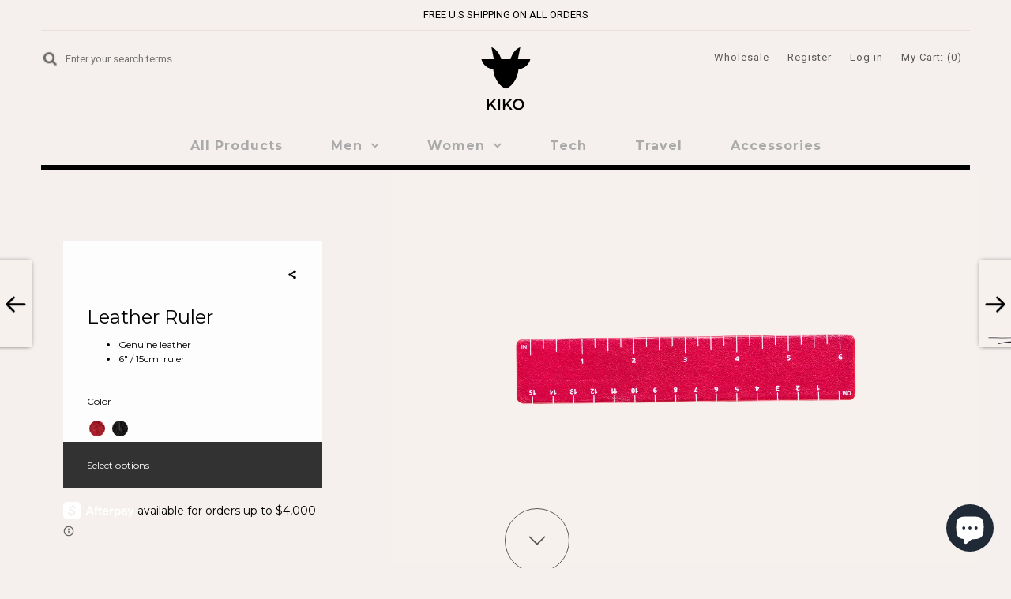

--- FILE ---
content_type: text/html; charset=utf-8
request_url: https://kikoleather.com/collections/accessories/products/leather-ruler
body_size: 18958
content:
<!DOCTYPE html>
<!--[if IE 8]><html class="no-js ie8" lang="en"> <![endif]-->
<!--[if (gt IE 9)|!(IE)]><!--> <html class="no-js"> <!--<![endif]-->  
<head>
  
  <!-- Global site tag (gtag.js) - Google AdWords: 950167888 -->
<script async src="https://www.googletagmanager.com/gtag/js?id=AW-950167888"></script>
<script>
  window.dataLayer = window.dataLayer || [];
  function gtag(){dataLayer.push(arguments);}
  gtag('js', new Date());

  gtag('config', 'AW-950167888');
</script>
  

  
  
  <!-- Showcase 1.1.0 -->
  <meta charset="utf-8" />
  <!--[if IE]><meta http-equiv='X-UA-Compatible' content='IE=edge,chrome=1' /><![endif]-->

  <link rel="shortcut icon" href="//kikoleather.com/cdn/shop/t/22/assets/favicon.ico?v=156676054754908209531600782352" type="image/png" />

  <title>
    Leather Ruler &ndash; Kiko Leather
  </title>

  
  <meta name="description" content="Genuine leather 6&quot; / 15cm  ruler" />
  

  <link rel="canonical" href="https://kikoleather.com/products/leather-ruler" />

  <meta name="viewport" content="width=device-width, initial-scale=1" />

  
  
  
  
  
  
  
  <link href="//fonts.googleapis.com/css?family=Montserrat:400,700" rel="stylesheet" type="text/css">
  
  
  
  
  
  
  
  <link href="//fonts.googleapis.com/css?family=Montserrat:400,700" rel="stylesheet" type="text/css">
  
  
  
  
  
  
  
  <link href="//fonts.googleapis.com/css?family=Montserrat:400,700" rel="stylesheet" type="text/css">
  
  
  
  
  
  
  
  <link href="//fonts.googleapis.com/css?family=Montserrat:400,700" rel="stylesheet" type="text/css">
  
  

  
  <meta property="og:type" content="product" />
  <meta property="og:title" content="Leather Ruler" />
  
  <meta property="og:image" content="http://kikoleather.com/cdn/shop/products/MG_4902_grande.jpg?v=1564525890" />
  <meta property="og:image:secure_url" content="https://kikoleather.com/cdn/shop/products/MG_4902_grande.jpg?v=1564525890" />
  
  <meta property="og:image" content="http://kikoleather.com/cdn/shop/products/MG_3548_grande.jpg?v=1564525905" />
  <meta property="og:image:secure_url" content="https://kikoleather.com/cdn/shop/products/MG_3548_grande.jpg?v=1564525905" />
  
  <meta property="og:image" content="http://kikoleather.com/cdn/shop/products/MG_3552_grande.jpg?v=1564525940" />
  <meta property="og:image:secure_url" content="https://kikoleather.com/cdn/shop/products/MG_3552_grande.jpg?v=1564525940" />
  
  <meta property="og:image" content="http://kikoleather.com/cdn/shop/products/MG_4903_grande.jpg?v=1564525890" />
  <meta property="og:image:secure_url" content="https://kikoleather.com/cdn/shop/products/MG_4903_grande.jpg?v=1564525890" />
  
  <meta property="og:image" content="http://kikoleather.com/cdn/shop/products/MG_3553_grande.jpg?v=1564525946" />
  <meta property="og:image:secure_url" content="https://kikoleather.com/cdn/shop/products/MG_3553_grande.jpg?v=1564525946" />
  
  <meta property="og:image" content="http://kikoleather.com/cdn/shop/products/MG_3552_098d0894-d164-4af2-8930-e22ced7a8523_grande.jpg?v=1564525951" />
  <meta property="og:image:secure_url" content="https://kikoleather.com/cdn/shop/products/MG_3552_098d0894-d164-4af2-8930-e22ced7a8523_grande.jpg?v=1564525951" />
  
  <meta property="og:price:amount" content="20.00" />
  <meta property="og:price:currency" content="USD" />



<meta property="og:description" content="Genuine leather 6&quot; / 15cm  ruler" />

<meta property="og:url" content="https://kikoleather.com/products/leather-ruler" />
<meta property="og:site_name" content="Kiko Leather" />

  <script>window.performance && window.performance.mark && window.performance.mark('shopify.content_for_header.start');</script><meta name="google-site-verification" content="QsHxrWsYy6Lc09waDX9bOZvuUVntPQTvoebn5L8f9hc">
<meta id="shopify-digital-wallet" name="shopify-digital-wallet" content="/6903123/digital_wallets/dialog">
<meta name="shopify-checkout-api-token" content="3cea5d6aa2e858be6d14c0ee9ad9c508">
<link rel="alternate" type="application/json+oembed" href="https://kikoleather.com/products/leather-ruler.oembed">
<script async="async" src="/checkouts/internal/preloads.js?locale=en-US"></script>
<link rel="preconnect" href="https://shop.app" crossorigin="anonymous">
<script async="async" src="https://shop.app/checkouts/internal/preloads.js?locale=en-US&shop_id=6903123" crossorigin="anonymous"></script>
<script id="apple-pay-shop-capabilities" type="application/json">{"shopId":6903123,"countryCode":"US","currencyCode":"USD","merchantCapabilities":["supports3DS"],"merchantId":"gid:\/\/shopify\/Shop\/6903123","merchantName":"Kiko Leather","requiredBillingContactFields":["postalAddress","email"],"requiredShippingContactFields":["postalAddress","email"],"shippingType":"shipping","supportedNetworks":["visa","masterCard","amex","discover","elo","jcb"],"total":{"type":"pending","label":"Kiko Leather","amount":"1.00"},"shopifyPaymentsEnabled":true,"supportsSubscriptions":true}</script>
<script id="shopify-features" type="application/json">{"accessToken":"3cea5d6aa2e858be6d14c0ee9ad9c508","betas":["rich-media-storefront-analytics"],"domain":"kikoleather.com","predictiveSearch":true,"shopId":6903123,"locale":"en"}</script>
<script>var Shopify = Shopify || {};
Shopify.shop = "kiko-leather-2.myshopify.com";
Shopify.locale = "en";
Shopify.currency = {"active":"USD","rate":"1.0"};
Shopify.country = "US";
Shopify.theme = {"name":"Swaypay 2018 Final (w\/Afterpay)","id":112024551580,"schema_name":null,"schema_version":null,"theme_store_id":null,"role":"main"};
Shopify.theme.handle = "null";
Shopify.theme.style = {"id":null,"handle":null};
Shopify.cdnHost = "kikoleather.com/cdn";
Shopify.routes = Shopify.routes || {};
Shopify.routes.root = "/";</script>
<script type="module">!function(o){(o.Shopify=o.Shopify||{}).modules=!0}(window);</script>
<script>!function(o){function n(){var o=[];function n(){o.push(Array.prototype.slice.apply(arguments))}return n.q=o,n}var t=o.Shopify=o.Shopify||{};t.loadFeatures=n(),t.autoloadFeatures=n()}(window);</script>
<script>
  window.ShopifyPay = window.ShopifyPay || {};
  window.ShopifyPay.apiHost = "shop.app\/pay";
  window.ShopifyPay.redirectState = null;
</script>
<script id="shop-js-analytics" type="application/json">{"pageType":"product"}</script>
<script defer="defer" async type="module" src="//kikoleather.com/cdn/shopifycloud/shop-js/modules/v2/client.init-shop-cart-sync_C5BV16lS.en.esm.js"></script>
<script defer="defer" async type="module" src="//kikoleather.com/cdn/shopifycloud/shop-js/modules/v2/chunk.common_CygWptCX.esm.js"></script>
<script type="module">
  await import("//kikoleather.com/cdn/shopifycloud/shop-js/modules/v2/client.init-shop-cart-sync_C5BV16lS.en.esm.js");
await import("//kikoleather.com/cdn/shopifycloud/shop-js/modules/v2/chunk.common_CygWptCX.esm.js");

  window.Shopify.SignInWithShop?.initShopCartSync?.({"fedCMEnabled":true,"windoidEnabled":true});

</script>
<script>
  window.Shopify = window.Shopify || {};
  if (!window.Shopify.featureAssets) window.Shopify.featureAssets = {};
  window.Shopify.featureAssets['shop-js'] = {"shop-cart-sync":["modules/v2/client.shop-cart-sync_ZFArdW7E.en.esm.js","modules/v2/chunk.common_CygWptCX.esm.js"],"init-fed-cm":["modules/v2/client.init-fed-cm_CmiC4vf6.en.esm.js","modules/v2/chunk.common_CygWptCX.esm.js"],"shop-button":["modules/v2/client.shop-button_tlx5R9nI.en.esm.js","modules/v2/chunk.common_CygWptCX.esm.js"],"shop-cash-offers":["modules/v2/client.shop-cash-offers_DOA2yAJr.en.esm.js","modules/v2/chunk.common_CygWptCX.esm.js","modules/v2/chunk.modal_D71HUcav.esm.js"],"init-windoid":["modules/v2/client.init-windoid_sURxWdc1.en.esm.js","modules/v2/chunk.common_CygWptCX.esm.js"],"shop-toast-manager":["modules/v2/client.shop-toast-manager_ClPi3nE9.en.esm.js","modules/v2/chunk.common_CygWptCX.esm.js"],"init-shop-email-lookup-coordinator":["modules/v2/client.init-shop-email-lookup-coordinator_B8hsDcYM.en.esm.js","modules/v2/chunk.common_CygWptCX.esm.js"],"init-shop-cart-sync":["modules/v2/client.init-shop-cart-sync_C5BV16lS.en.esm.js","modules/v2/chunk.common_CygWptCX.esm.js"],"avatar":["modules/v2/client.avatar_BTnouDA3.en.esm.js"],"pay-button":["modules/v2/client.pay-button_FdsNuTd3.en.esm.js","modules/v2/chunk.common_CygWptCX.esm.js"],"init-customer-accounts":["modules/v2/client.init-customer-accounts_DxDtT_ad.en.esm.js","modules/v2/client.shop-login-button_C5VAVYt1.en.esm.js","modules/v2/chunk.common_CygWptCX.esm.js","modules/v2/chunk.modal_D71HUcav.esm.js"],"init-shop-for-new-customer-accounts":["modules/v2/client.init-shop-for-new-customer-accounts_ChsxoAhi.en.esm.js","modules/v2/client.shop-login-button_C5VAVYt1.en.esm.js","modules/v2/chunk.common_CygWptCX.esm.js","modules/v2/chunk.modal_D71HUcav.esm.js"],"shop-login-button":["modules/v2/client.shop-login-button_C5VAVYt1.en.esm.js","modules/v2/chunk.common_CygWptCX.esm.js","modules/v2/chunk.modal_D71HUcav.esm.js"],"init-customer-accounts-sign-up":["modules/v2/client.init-customer-accounts-sign-up_CPSyQ0Tj.en.esm.js","modules/v2/client.shop-login-button_C5VAVYt1.en.esm.js","modules/v2/chunk.common_CygWptCX.esm.js","modules/v2/chunk.modal_D71HUcav.esm.js"],"shop-follow-button":["modules/v2/client.shop-follow-button_Cva4Ekp9.en.esm.js","modules/v2/chunk.common_CygWptCX.esm.js","modules/v2/chunk.modal_D71HUcav.esm.js"],"checkout-modal":["modules/v2/client.checkout-modal_BPM8l0SH.en.esm.js","modules/v2/chunk.common_CygWptCX.esm.js","modules/v2/chunk.modal_D71HUcav.esm.js"],"lead-capture":["modules/v2/client.lead-capture_Bi8yE_yS.en.esm.js","modules/v2/chunk.common_CygWptCX.esm.js","modules/v2/chunk.modal_D71HUcav.esm.js"],"shop-login":["modules/v2/client.shop-login_D6lNrXab.en.esm.js","modules/v2/chunk.common_CygWptCX.esm.js","modules/v2/chunk.modal_D71HUcav.esm.js"],"payment-terms":["modules/v2/client.payment-terms_CZxnsJam.en.esm.js","modules/v2/chunk.common_CygWptCX.esm.js","modules/v2/chunk.modal_D71HUcav.esm.js"]};
</script>
<script>(function() {
  var isLoaded = false;
  function asyncLoad() {
    if (isLoaded) return;
    isLoaded = true;
    var urls = ["https:\/\/scripttags.justuno.com\/shopify_justuno_6903123_40191.js?shop=kiko-leather-2.myshopify.com","\/\/code.tidio.co\/8wmfpjqdnjbetazrllqyntvhcewt7bkd.js?shop=kiko-leather-2.myshopify.com","https:\/\/cdn-scripts.signifyd.com\/shopify\/script-tag.js?shop=kiko-leather-2.myshopify.com","https:\/\/chimpstatic.com\/mcjs-connected\/js\/users\/a9592062f379a7037bd406037\/be757aba297186691cb141f34.js?shop=kiko-leather-2.myshopify.com","https:\/\/feed.omegacommerce.com\/js\/init.js?shop=kiko-leather-2.myshopify.com","https:\/\/dr4qe3ddw9y32.cloudfront.net\/awin-shopify-integration-code.js?aid=31595\u0026s2s=\u0026v=shopifyApp_2.0.9\u0026ts=1657638850285\u0026shop=kiko-leather-2.myshopify.com","https:\/\/plugin.brevo.com\/integrations\/api\/automation\/script?user_connection_id=637d49f6f89a8c1de71d1fd2\u0026ma-key=sgwg5ld3q56j2x744gc8101w\u0026shop=kiko-leather-2.myshopify.com","https:\/\/plugin.brevo.com\/integrations\/api\/sy\/cart_tracking\/script?ma-key=sgwg5ld3q56j2x744gc8101w\u0026user_connection_id=637d49f6f89a8c1de71d1fd2\u0026shop=kiko-leather-2.myshopify.com","https:\/\/kp-9dfa.klickly.com\/boa.js?tw=0\u0026ga4=0\u0026version=v2\u0026platform=shopify\u0026account_id=1571\u0026b_type_cart=838f1e8f1996052d\u0026b_type_checkout=575bdf22bcbd9a84\u0026b_type_visit=76744171c7551630\u0026v=6\u0026shop=kiko-leather-2.myshopify.com","https:\/\/ast.klickly.com\/index.bundle.js?v=1.2.0\u0026v=1690996565220\u0026shop=kiko-leather-2.myshopify.com"];
    for (var i = 0; i < urls.length; i++) {
      var s = document.createElement('script');
      s.type = 'text/javascript';
      s.async = true;
      s.src = urls[i];
      var x = document.getElementsByTagName('script')[0];
      x.parentNode.insertBefore(s, x);
    }
  };
  if(window.attachEvent) {
    window.attachEvent('onload', asyncLoad);
  } else {
    window.addEventListener('load', asyncLoad, false);
  }
})();</script>
<script id="__st">var __st={"a":6903123,"offset":-28800,"reqid":"8ff8eca9-9ad1-46f7-9646-4d5051a09550-1768652676","pageurl":"kikoleather.com\/collections\/accessories\/products\/leather-ruler","u":"38950c13933b","p":"product","rtyp":"product","rid":2245312577632};</script>
<script>window.ShopifyPaypalV4VisibilityTracking = true;</script>
<script id="captcha-bootstrap">!function(){'use strict';const t='contact',e='account',n='new_comment',o=[[t,t],['blogs',n],['comments',n],[t,'customer']],c=[[e,'customer_login'],[e,'guest_login'],[e,'recover_customer_password'],[e,'create_customer']],r=t=>t.map((([t,e])=>`form[action*='/${t}']:not([data-nocaptcha='true']) input[name='form_type'][value='${e}']`)).join(','),a=t=>()=>t?[...document.querySelectorAll(t)].map((t=>t.form)):[];function s(){const t=[...o],e=r(t);return a(e)}const i='password',u='form_key',d=['recaptcha-v3-token','g-recaptcha-response','h-captcha-response',i],f=()=>{try{return window.sessionStorage}catch{return}},m='__shopify_v',_=t=>t.elements[u];function p(t,e,n=!1){try{const o=window.sessionStorage,c=JSON.parse(o.getItem(e)),{data:r}=function(t){const{data:e,action:n}=t;return t[m]||n?{data:e,action:n}:{data:t,action:n}}(c);for(const[e,n]of Object.entries(r))t.elements[e]&&(t.elements[e].value=n);n&&o.removeItem(e)}catch(o){console.error('form repopulation failed',{error:o})}}const l='form_type',E='cptcha';function T(t){t.dataset[E]=!0}const w=window,h=w.document,L='Shopify',v='ce_forms',y='captcha';let A=!1;((t,e)=>{const n=(g='f06e6c50-85a8-45c8-87d0-21a2b65856fe',I='https://cdn.shopify.com/shopifycloud/storefront-forms-hcaptcha/ce_storefront_forms_captcha_hcaptcha.v1.5.2.iife.js',D={infoText:'Protected by hCaptcha',privacyText:'Privacy',termsText:'Terms'},(t,e,n)=>{const o=w[L][v],c=o.bindForm;if(c)return c(t,g,e,D).then(n);var r;o.q.push([[t,g,e,D],n]),r=I,A||(h.body.append(Object.assign(h.createElement('script'),{id:'captcha-provider',async:!0,src:r})),A=!0)});var g,I,D;w[L]=w[L]||{},w[L][v]=w[L][v]||{},w[L][v].q=[],w[L][y]=w[L][y]||{},w[L][y].protect=function(t,e){n(t,void 0,e),T(t)},Object.freeze(w[L][y]),function(t,e,n,w,h,L){const[v,y,A,g]=function(t,e,n){const i=e?o:[],u=t?c:[],d=[...i,...u],f=r(d),m=r(i),_=r(d.filter((([t,e])=>n.includes(e))));return[a(f),a(m),a(_),s()]}(w,h,L),I=t=>{const e=t.target;return e instanceof HTMLFormElement?e:e&&e.form},D=t=>v().includes(t);t.addEventListener('submit',(t=>{const e=I(t);if(!e)return;const n=D(e)&&!e.dataset.hcaptchaBound&&!e.dataset.recaptchaBound,o=_(e),c=g().includes(e)&&(!o||!o.value);(n||c)&&t.preventDefault(),c&&!n&&(function(t){try{if(!f())return;!function(t){const e=f();if(!e)return;const n=_(t);if(!n)return;const o=n.value;o&&e.removeItem(o)}(t);const e=Array.from(Array(32),(()=>Math.random().toString(36)[2])).join('');!function(t,e){_(t)||t.append(Object.assign(document.createElement('input'),{type:'hidden',name:u})),t.elements[u].value=e}(t,e),function(t,e){const n=f();if(!n)return;const o=[...t.querySelectorAll(`input[type='${i}']`)].map((({name:t})=>t)),c=[...d,...o],r={};for(const[a,s]of new FormData(t).entries())c.includes(a)||(r[a]=s);n.setItem(e,JSON.stringify({[m]:1,action:t.action,data:r}))}(t,e)}catch(e){console.error('failed to persist form',e)}}(e),e.submit())}));const S=(t,e)=>{t&&!t.dataset[E]&&(n(t,e.some((e=>e===t))),T(t))};for(const o of['focusin','change'])t.addEventListener(o,(t=>{const e=I(t);D(e)&&S(e,y())}));const B=e.get('form_key'),M=e.get(l),P=B&&M;t.addEventListener('DOMContentLoaded',(()=>{const t=y();if(P)for(const e of t)e.elements[l].value===M&&p(e,B);[...new Set([...A(),...v().filter((t=>'true'===t.dataset.shopifyCaptcha))])].forEach((e=>S(e,t)))}))}(h,new URLSearchParams(w.location.search),n,t,e,['guest_login'])})(!0,!0)}();</script>
<script integrity="sha256-4kQ18oKyAcykRKYeNunJcIwy7WH5gtpwJnB7kiuLZ1E=" data-source-attribution="shopify.loadfeatures" defer="defer" src="//kikoleather.com/cdn/shopifycloud/storefront/assets/storefront/load_feature-a0a9edcb.js" crossorigin="anonymous"></script>
<script crossorigin="anonymous" defer="defer" src="//kikoleather.com/cdn/shopifycloud/storefront/assets/shopify_pay/storefront-65b4c6d7.js?v=20250812"></script>
<script data-source-attribution="shopify.dynamic_checkout.dynamic.init">var Shopify=Shopify||{};Shopify.PaymentButton=Shopify.PaymentButton||{isStorefrontPortableWallets:!0,init:function(){window.Shopify.PaymentButton.init=function(){};var t=document.createElement("script");t.src="https://kikoleather.com/cdn/shopifycloud/portable-wallets/latest/portable-wallets.en.js",t.type="module",document.head.appendChild(t)}};
</script>
<script data-source-attribution="shopify.dynamic_checkout.buyer_consent">
  function portableWalletsHideBuyerConsent(e){var t=document.getElementById("shopify-buyer-consent"),n=document.getElementById("shopify-subscription-policy-button");t&&n&&(t.classList.add("hidden"),t.setAttribute("aria-hidden","true"),n.removeEventListener("click",e))}function portableWalletsShowBuyerConsent(e){var t=document.getElementById("shopify-buyer-consent"),n=document.getElementById("shopify-subscription-policy-button");t&&n&&(t.classList.remove("hidden"),t.removeAttribute("aria-hidden"),n.addEventListener("click",e))}window.Shopify?.PaymentButton&&(window.Shopify.PaymentButton.hideBuyerConsent=portableWalletsHideBuyerConsent,window.Shopify.PaymentButton.showBuyerConsent=portableWalletsShowBuyerConsent);
</script>
<script data-source-attribution="shopify.dynamic_checkout.cart.bootstrap">document.addEventListener("DOMContentLoaded",(function(){function t(){return document.querySelector("shopify-accelerated-checkout-cart, shopify-accelerated-checkout")}if(t())Shopify.PaymentButton.init();else{new MutationObserver((function(e,n){t()&&(Shopify.PaymentButton.init(),n.disconnect())})).observe(document.body,{childList:!0,subtree:!0})}}));
</script>
<link id="shopify-accelerated-checkout-styles" rel="stylesheet" media="screen" href="https://kikoleather.com/cdn/shopifycloud/portable-wallets/latest/accelerated-checkout-backwards-compat.css" crossorigin="anonymous">
<style id="shopify-accelerated-checkout-cart">
        #shopify-buyer-consent {
  margin-top: 1em;
  display: inline-block;
  width: 100%;
}

#shopify-buyer-consent.hidden {
  display: none;
}

#shopify-subscription-policy-button {
  background: none;
  border: none;
  padding: 0;
  text-decoration: underline;
  font-size: inherit;
  cursor: pointer;
}

#shopify-subscription-policy-button::before {
  box-shadow: none;
}

      </style>

<script>window.performance && window.performance.mark && window.performance.mark('shopify.content_for_header.end');</script>
<link href="https://fonts.googleapis.com/css?family=Montserrat:400,700|Roboto:400,500,700" rel="stylesheet">
  <link href="https://maxcdn.bootstrapcdn.com/font-awesome/4.6.3/css/font-awesome.min.css" rel="stylesheet" type="text/css" media="all" />
  <link href="//kikoleather.com/cdn/shop/t/22/assets/pw-font.css?v=86196213699098987211703094028" rel="stylesheet" type="text/css" media="all" />
  <link href="//kikoleather.com/cdn/shop/t/22/assets/style.scss.css?v=46049122030825313651703094028" rel="stylesheet" type="text/css" media="all" />
  <link href="//kikoleather.com/cdn/shop/t/22/assets/custom-styles.css?v=27630922922418192791600782399" rel="stylesheet" type="text/css" media="all" />
  <link href="//kikoleather.com/cdn/shop/t/22/assets/themesetting.css?v=134670346444028708641600782385" rel="stylesheet" type="text/css" media="all" />
  <link href="//kikoleather.com/cdn/shop/t/22/assets/custom-style.css?v=80848203321183826751600782399" rel="stylesheet" type="text/css" media="all" />   

  <!--[if (gte IE 6)&(lte IE 8)]>
<script src="//kikoleather.com/cdn/shop/t/22/assets/selectivizr-min.js?v=53916545486504562791600782380" type="text/javascript"></script>
<script src="//html5shiv.googlecode.com/svn/trunk/html5.js" type="text/javascript"></script>
<![endif]-->

  

  
  <!--[if lt IE 8]>
<script src="//kikoleather.com/cdn/s/shopify/json2.js" type="text/javascript"></script>
<![endif]-->

  <script src="//kikoleather.com/cdn/shopifycloud/storefront/assets/themes_support/option_selection-b017cd28.js" type="text/javascript"></script>

  <script src="//kikoleather.com/cdn/shop/t/22/assets/jquery.min.js?v=46707028119550844871600782365" type="text/javascript"></script>
  <script src="//kikoleather.com/cdn/shopifycloud/storefront/assets/themes_support/api.jquery-7ab1a3a4.js" type="text/javascript"></script> 
  <script src="//kikoleather.com/cdn/shop/t/22/assets/jquery.ajaxchimp.js?v=63405609943657340601600782361" type="text/javascript"></script> 

<!-- Added by Yahoo Commerce Central. DO NOT REMOVE/EDIT -->
<meta name="google-site-verification" content="MfT3T1u_VHbY1QHrfhk7aNQVANybsbfsTA2QIT_5o2s" />
<script type="text/javascript">
(function (d, w) {
  var x = d.getElementsByTagName('SCRIPT')[0], g = d.createElement('SCRIPT'); 
  g.type = 'text/javascript';
  g.async = true;
  g.src = ('https:' == d.location.protocol ? 'https://ssl' : 'http://www') + '.google-analytics.com/ga.js';
  x.parentNode.insertBefore(g, x);
}(document, window));
</script> 
<script type="text/javascript"> 
   $(function() {
       $('#SighUp').click(function(event) {
           event.preventDefault()
           $('#mc_embed_signup').show();
           $('#SighUp').hide();
           return false;
       });
     
   })
</script>
  
<!-- End of addition by Yahoo Commerce Central. DO NOT REMOVE/EDIT -->








<!-- BeginConsistentCartAddon -->  <script>    Shopify.customer_logged_in = false ;  Shopify.customer_email = "" ;  Shopify.log_uuids = true;    </script>  <!-- EndConsistentCartAddon -->
<script src="https://cdn.shopify.com/extensions/7bc9bb47-adfa-4267-963e-cadee5096caf/inbox-1252/assets/inbox-chat-loader.js" type="text/javascript" defer="defer"></script>
<link href="https://monorail-edge.shopifysvc.com" rel="dns-prefetch">
<script>(function(){if ("sendBeacon" in navigator && "performance" in window) {try {var session_token_from_headers = performance.getEntriesByType('navigation')[0].serverTiming.find(x => x.name == '_s').description;} catch {var session_token_from_headers = undefined;}var session_cookie_matches = document.cookie.match(/_shopify_s=([^;]*)/);var session_token_from_cookie = session_cookie_matches && session_cookie_matches.length === 2 ? session_cookie_matches[1] : "";var session_token = session_token_from_headers || session_token_from_cookie || "";function handle_abandonment_event(e) {var entries = performance.getEntries().filter(function(entry) {return /monorail-edge.shopifysvc.com/.test(entry.name);});if (!window.abandonment_tracked && entries.length === 0) {window.abandonment_tracked = true;var currentMs = Date.now();var navigation_start = performance.timing.navigationStart;var payload = {shop_id: 6903123,url: window.location.href,navigation_start,duration: currentMs - navigation_start,session_token,page_type: "product"};window.navigator.sendBeacon("https://monorail-edge.shopifysvc.com/v1/produce", JSON.stringify({schema_id: "online_store_buyer_site_abandonment/1.1",payload: payload,metadata: {event_created_at_ms: currentMs,event_sent_at_ms: currentMs}}));}}window.addEventListener('pagehide', handle_abandonment_event);}}());</script>
<script id="web-pixels-manager-setup">(function e(e,d,r,n,o){if(void 0===o&&(o={}),!Boolean(null===(a=null===(i=window.Shopify)||void 0===i?void 0:i.analytics)||void 0===a?void 0:a.replayQueue)){var i,a;window.Shopify=window.Shopify||{};var t=window.Shopify;t.analytics=t.analytics||{};var s=t.analytics;s.replayQueue=[],s.publish=function(e,d,r){return s.replayQueue.push([e,d,r]),!0};try{self.performance.mark("wpm:start")}catch(e){}var l=function(){var e={modern:/Edge?\/(1{2}[4-9]|1[2-9]\d|[2-9]\d{2}|\d{4,})\.\d+(\.\d+|)|Firefox\/(1{2}[4-9]|1[2-9]\d|[2-9]\d{2}|\d{4,})\.\d+(\.\d+|)|Chrom(ium|e)\/(9{2}|\d{3,})\.\d+(\.\d+|)|(Maci|X1{2}).+ Version\/(15\.\d+|(1[6-9]|[2-9]\d|\d{3,})\.\d+)([,.]\d+|)( \(\w+\)|)( Mobile\/\w+|) Safari\/|Chrome.+OPR\/(9{2}|\d{3,})\.\d+\.\d+|(CPU[ +]OS|iPhone[ +]OS|CPU[ +]iPhone|CPU IPhone OS|CPU iPad OS)[ +]+(15[._]\d+|(1[6-9]|[2-9]\d|\d{3,})[._]\d+)([._]\d+|)|Android:?[ /-](13[3-9]|1[4-9]\d|[2-9]\d{2}|\d{4,})(\.\d+|)(\.\d+|)|Android.+Firefox\/(13[5-9]|1[4-9]\d|[2-9]\d{2}|\d{4,})\.\d+(\.\d+|)|Android.+Chrom(ium|e)\/(13[3-9]|1[4-9]\d|[2-9]\d{2}|\d{4,})\.\d+(\.\d+|)|SamsungBrowser\/([2-9]\d|\d{3,})\.\d+/,legacy:/Edge?\/(1[6-9]|[2-9]\d|\d{3,})\.\d+(\.\d+|)|Firefox\/(5[4-9]|[6-9]\d|\d{3,})\.\d+(\.\d+|)|Chrom(ium|e)\/(5[1-9]|[6-9]\d|\d{3,})\.\d+(\.\d+|)([\d.]+$|.*Safari\/(?![\d.]+ Edge\/[\d.]+$))|(Maci|X1{2}).+ Version\/(10\.\d+|(1[1-9]|[2-9]\d|\d{3,})\.\d+)([,.]\d+|)( \(\w+\)|)( Mobile\/\w+|) Safari\/|Chrome.+OPR\/(3[89]|[4-9]\d|\d{3,})\.\d+\.\d+|(CPU[ +]OS|iPhone[ +]OS|CPU[ +]iPhone|CPU IPhone OS|CPU iPad OS)[ +]+(10[._]\d+|(1[1-9]|[2-9]\d|\d{3,})[._]\d+)([._]\d+|)|Android:?[ /-](13[3-9]|1[4-9]\d|[2-9]\d{2}|\d{4,})(\.\d+|)(\.\d+|)|Mobile Safari.+OPR\/([89]\d|\d{3,})\.\d+\.\d+|Android.+Firefox\/(13[5-9]|1[4-9]\d|[2-9]\d{2}|\d{4,})\.\d+(\.\d+|)|Android.+Chrom(ium|e)\/(13[3-9]|1[4-9]\d|[2-9]\d{2}|\d{4,})\.\d+(\.\d+|)|Android.+(UC? ?Browser|UCWEB|U3)[ /]?(15\.([5-9]|\d{2,})|(1[6-9]|[2-9]\d|\d{3,})\.\d+)\.\d+|SamsungBrowser\/(5\.\d+|([6-9]|\d{2,})\.\d+)|Android.+MQ{2}Browser\/(14(\.(9|\d{2,})|)|(1[5-9]|[2-9]\d|\d{3,})(\.\d+|))(\.\d+|)|K[Aa][Ii]OS\/(3\.\d+|([4-9]|\d{2,})\.\d+)(\.\d+|)/},d=e.modern,r=e.legacy,n=navigator.userAgent;return n.match(d)?"modern":n.match(r)?"legacy":"unknown"}(),u="modern"===l?"modern":"legacy",c=(null!=n?n:{modern:"",legacy:""})[u],f=function(e){return[e.baseUrl,"/wpm","/b",e.hashVersion,"modern"===e.buildTarget?"m":"l",".js"].join("")}({baseUrl:d,hashVersion:r,buildTarget:u}),m=function(e){var d=e.version,r=e.bundleTarget,n=e.surface,o=e.pageUrl,i=e.monorailEndpoint;return{emit:function(e){var a=e.status,t=e.errorMsg,s=(new Date).getTime(),l=JSON.stringify({metadata:{event_sent_at_ms:s},events:[{schema_id:"web_pixels_manager_load/3.1",payload:{version:d,bundle_target:r,page_url:o,status:a,surface:n,error_msg:t},metadata:{event_created_at_ms:s}}]});if(!i)return console&&console.warn&&console.warn("[Web Pixels Manager] No Monorail endpoint provided, skipping logging."),!1;try{return self.navigator.sendBeacon.bind(self.navigator)(i,l)}catch(e){}var u=new XMLHttpRequest;try{return u.open("POST",i,!0),u.setRequestHeader("Content-Type","text/plain"),u.send(l),!0}catch(e){return console&&console.warn&&console.warn("[Web Pixels Manager] Got an unhandled error while logging to Monorail."),!1}}}}({version:r,bundleTarget:l,surface:e.surface,pageUrl:self.location.href,monorailEndpoint:e.monorailEndpoint});try{o.browserTarget=l,function(e){var d=e.src,r=e.async,n=void 0===r||r,o=e.onload,i=e.onerror,a=e.sri,t=e.scriptDataAttributes,s=void 0===t?{}:t,l=document.createElement("script"),u=document.querySelector("head"),c=document.querySelector("body");if(l.async=n,l.src=d,a&&(l.integrity=a,l.crossOrigin="anonymous"),s)for(var f in s)if(Object.prototype.hasOwnProperty.call(s,f))try{l.dataset[f]=s[f]}catch(e){}if(o&&l.addEventListener("load",o),i&&l.addEventListener("error",i),u)u.appendChild(l);else{if(!c)throw new Error("Did not find a head or body element to append the script");c.appendChild(l)}}({src:f,async:!0,onload:function(){if(!function(){var e,d;return Boolean(null===(d=null===(e=window.Shopify)||void 0===e?void 0:e.analytics)||void 0===d?void 0:d.initialized)}()){var d=window.webPixelsManager.init(e)||void 0;if(d){var r=window.Shopify.analytics;r.replayQueue.forEach((function(e){var r=e[0],n=e[1],o=e[2];d.publishCustomEvent(r,n,o)})),r.replayQueue=[],r.publish=d.publishCustomEvent,r.visitor=d.visitor,r.initialized=!0}}},onerror:function(){return m.emit({status:"failed",errorMsg:"".concat(f," has failed to load")})},sri:function(e){var d=/^sha384-[A-Za-z0-9+/=]+$/;return"string"==typeof e&&d.test(e)}(c)?c:"",scriptDataAttributes:o}),m.emit({status:"loading"})}catch(e){m.emit({status:"failed",errorMsg:(null==e?void 0:e.message)||"Unknown error"})}}})({shopId: 6903123,storefrontBaseUrl: "https://kikoleather.com",extensionsBaseUrl: "https://extensions.shopifycdn.com/cdn/shopifycloud/web-pixels-manager",monorailEndpoint: "https://monorail-edge.shopifysvc.com/unstable/produce_batch",surface: "storefront-renderer",enabledBetaFlags: ["2dca8a86"],webPixelsConfigList: [{"id":"1579712766","configuration":"{\"shopDomain\":\"kiko-leather-2.myshopify.com\",\"accountId\":\"1571\",\"version\":\"v2\",\"basisPixelVisit\":\"76744171c7551630\",\"basisPixelCart\":\"838f1e8f1996052d\",\"basisPixelCheckout\":\"575bdf22bcbd9a84\",\"analyticsApiURL\":\"https:\\\/\\\/kp-9dfa-api.klickly.com\\\/wp\",\"ardDataApiURL\":\"https:\\\/\\\/kp-9dfa-api.klickly.com\\\/ard\"}","eventPayloadVersion":"v1","runtimeContext":"STRICT","scriptVersion":"0370d833832217b12214aeae8119db49","type":"APP","apiClientId":1821457,"privacyPurposes":["ANALYTICS","MARKETING","SALE_OF_DATA"],"dataSharingAdjustments":{"protectedCustomerApprovalScopes":["read_customer_address","read_customer_email","read_customer_name","read_customer_personal_data","read_customer_phone"]}},{"id":"473137406","configuration":"{\"config\":\"{\\\"pixel_id\\\":\\\"AW-950167888\\\",\\\"target_country\\\":\\\"US\\\",\\\"gtag_events\\\":[{\\\"type\\\":\\\"begin_checkout\\\",\\\"action_label\\\":\\\"AW-950167888\\\/NuS5CJKJ2IsBENDSicUD\\\"},{\\\"type\\\":\\\"search\\\",\\\"action_label\\\":\\\"AW-950167888\\\/GHfjCJWJ2IsBENDSicUD\\\"},{\\\"type\\\":\\\"view_item\\\",\\\"action_label\\\":[\\\"AW-950167888\\\/2BCOCIyJ2IsBENDSicUD\\\",\\\"MC-23W1R4L20B\\\"]},{\\\"type\\\":\\\"purchase\\\",\\\"action_label\\\":[\\\"AW-950167888\\\/2OJDCImJ2IsBENDSicUD\\\",\\\"MC-23W1R4L20B\\\"]},{\\\"type\\\":\\\"page_view\\\",\\\"action_label\\\":[\\\"AW-950167888\\\/jZO7CIaJ2IsBENDSicUD\\\",\\\"MC-23W1R4L20B\\\"]},{\\\"type\\\":\\\"add_payment_info\\\",\\\"action_label\\\":\\\"AW-950167888\\\/ELzrCJiJ2IsBENDSicUD\\\"},{\\\"type\\\":\\\"add_to_cart\\\",\\\"action_label\\\":\\\"AW-950167888\\\/cI_oCI-J2IsBENDSicUD\\\"}],\\\"enable_monitoring_mode\\\":false}\"}","eventPayloadVersion":"v1","runtimeContext":"OPEN","scriptVersion":"b2a88bafab3e21179ed38636efcd8a93","type":"APP","apiClientId":1780363,"privacyPurposes":[],"dataSharingAdjustments":{"protectedCustomerApprovalScopes":["read_customer_address","read_customer_email","read_customer_name","read_customer_personal_data","read_customer_phone"]}},{"id":"124977406","configuration":"{\"pixel_id\":\"1246597332049577\",\"pixel_type\":\"facebook_pixel\",\"metaapp_system_user_token\":\"-\"}","eventPayloadVersion":"v1","runtimeContext":"OPEN","scriptVersion":"ca16bc87fe92b6042fbaa3acc2fbdaa6","type":"APP","apiClientId":2329312,"privacyPurposes":["ANALYTICS","MARKETING","SALE_OF_DATA"],"dataSharingAdjustments":{"protectedCustomerApprovalScopes":["read_customer_address","read_customer_email","read_customer_name","read_customer_personal_data","read_customer_phone"]}},{"id":"13271294","configuration":"{\"myshopifyDomain\":\"kiko-leather-2.myshopify.com\"}","eventPayloadVersion":"v1","runtimeContext":"STRICT","scriptVersion":"23b97d18e2aa74363140dc29c9284e87","type":"APP","apiClientId":2775569,"privacyPurposes":["ANALYTICS","MARKETING","SALE_OF_DATA"],"dataSharingAdjustments":{"protectedCustomerApprovalScopes":["read_customer_address","read_customer_email","read_customer_name","read_customer_phone","read_customer_personal_data"]}},{"id":"65470718","eventPayloadVersion":"v1","runtimeContext":"LAX","scriptVersion":"1","type":"CUSTOM","privacyPurposes":["ANALYTICS"],"name":"Google Analytics tag (migrated)"},{"id":"shopify-app-pixel","configuration":"{}","eventPayloadVersion":"v1","runtimeContext":"STRICT","scriptVersion":"0450","apiClientId":"shopify-pixel","type":"APP","privacyPurposes":["ANALYTICS","MARKETING"]},{"id":"shopify-custom-pixel","eventPayloadVersion":"v1","runtimeContext":"LAX","scriptVersion":"0450","apiClientId":"shopify-pixel","type":"CUSTOM","privacyPurposes":["ANALYTICS","MARKETING"]}],isMerchantRequest: false,initData: {"shop":{"name":"Kiko Leather","paymentSettings":{"currencyCode":"USD"},"myshopifyDomain":"kiko-leather-2.myshopify.com","countryCode":"US","storefrontUrl":"https:\/\/kikoleather.com"},"customer":null,"cart":null,"checkout":null,"productVariants":[{"price":{"amount":20.0,"currencyCode":"USD"},"product":{"title":"Leather Ruler","vendor":"Kiko","id":"2245312577632","untranslatedTitle":"Leather Ruler","url":"\/products\/leather-ruler","type":"Accessories"},"id":"36004396826780","image":{"src":"\/\/kikoleather.com\/cdn\/shop\/products\/MG_4902.jpg?v=1564525890"},"sku":"231_4","title":"Red","untranslatedTitle":"Red"},{"price":{"amount":20.0,"currencyCode":"USD"},"product":{"title":"Leather Ruler","vendor":"Kiko","id":"2245312577632","untranslatedTitle":"Leather Ruler","url":"\/products\/leather-ruler","type":"Accessories"},"id":"36004396859548","image":{"src":"\/\/kikoleather.com\/cdn\/shop\/products\/MG_4903.jpg?v=1564525890"},"sku":"231_1","title":"Black","untranslatedTitle":"Black"}],"purchasingCompany":null},},"https://kikoleather.com/cdn","fcfee988w5aeb613cpc8e4bc33m6693e112",{"modern":"","legacy":""},{"shopId":"6903123","storefrontBaseUrl":"https:\/\/kikoleather.com","extensionBaseUrl":"https:\/\/extensions.shopifycdn.com\/cdn\/shopifycloud\/web-pixels-manager","surface":"storefront-renderer","enabledBetaFlags":"[\"2dca8a86\"]","isMerchantRequest":"false","hashVersion":"fcfee988w5aeb613cpc8e4bc33m6693e112","publish":"custom","events":"[[\"page_viewed\",{}],[\"product_viewed\",{\"productVariant\":{\"price\":{\"amount\":20.0,\"currencyCode\":\"USD\"},\"product\":{\"title\":\"Leather Ruler\",\"vendor\":\"Kiko\",\"id\":\"2245312577632\",\"untranslatedTitle\":\"Leather Ruler\",\"url\":\"\/products\/leather-ruler\",\"type\":\"Accessories\"},\"id\":\"36004396826780\",\"image\":{\"src\":\"\/\/kikoleather.com\/cdn\/shop\/products\/MG_4902.jpg?v=1564525890\"},\"sku\":\"231_4\",\"title\":\"Red\",\"untranslatedTitle\":\"Red\"}}]]"});</script><script>
  window.ShopifyAnalytics = window.ShopifyAnalytics || {};
  window.ShopifyAnalytics.meta = window.ShopifyAnalytics.meta || {};
  window.ShopifyAnalytics.meta.currency = 'USD';
  var meta = {"product":{"id":2245312577632,"gid":"gid:\/\/shopify\/Product\/2245312577632","vendor":"Kiko","type":"Accessories","handle":"leather-ruler","variants":[{"id":36004396826780,"price":2000,"name":"Leather Ruler - Red","public_title":"Red","sku":"231_4"},{"id":36004396859548,"price":2000,"name":"Leather Ruler - Black","public_title":"Black","sku":"231_1"}],"remote":false},"page":{"pageType":"product","resourceType":"product","resourceId":2245312577632,"requestId":"8ff8eca9-9ad1-46f7-9646-4d5051a09550-1768652676"}};
  for (var attr in meta) {
    window.ShopifyAnalytics.meta[attr] = meta[attr];
  }
</script>
<script class="analytics">
  (function () {
    var customDocumentWrite = function(content) {
      var jquery = null;

      if (window.jQuery) {
        jquery = window.jQuery;
      } else if (window.Checkout && window.Checkout.$) {
        jquery = window.Checkout.$;
      }

      if (jquery) {
        jquery('body').append(content);
      }
    };

    var hasLoggedConversion = function(token) {
      if (token) {
        return document.cookie.indexOf('loggedConversion=' + token) !== -1;
      }
      return false;
    }

    var setCookieIfConversion = function(token) {
      if (token) {
        var twoMonthsFromNow = new Date(Date.now());
        twoMonthsFromNow.setMonth(twoMonthsFromNow.getMonth() + 2);

        document.cookie = 'loggedConversion=' + token + '; expires=' + twoMonthsFromNow;
      }
    }

    var trekkie = window.ShopifyAnalytics.lib = window.trekkie = window.trekkie || [];
    if (trekkie.integrations) {
      return;
    }
    trekkie.methods = [
      'identify',
      'page',
      'ready',
      'track',
      'trackForm',
      'trackLink'
    ];
    trekkie.factory = function(method) {
      return function() {
        var args = Array.prototype.slice.call(arguments);
        args.unshift(method);
        trekkie.push(args);
        return trekkie;
      };
    };
    for (var i = 0; i < trekkie.methods.length; i++) {
      var key = trekkie.methods[i];
      trekkie[key] = trekkie.factory(key);
    }
    trekkie.load = function(config) {
      trekkie.config = config || {};
      trekkie.config.initialDocumentCookie = document.cookie;
      var first = document.getElementsByTagName('script')[0];
      var script = document.createElement('script');
      script.type = 'text/javascript';
      script.onerror = function(e) {
        var scriptFallback = document.createElement('script');
        scriptFallback.type = 'text/javascript';
        scriptFallback.onerror = function(error) {
                var Monorail = {
      produce: function produce(monorailDomain, schemaId, payload) {
        var currentMs = new Date().getTime();
        var event = {
          schema_id: schemaId,
          payload: payload,
          metadata: {
            event_created_at_ms: currentMs,
            event_sent_at_ms: currentMs
          }
        };
        return Monorail.sendRequest("https://" + monorailDomain + "/v1/produce", JSON.stringify(event));
      },
      sendRequest: function sendRequest(endpointUrl, payload) {
        // Try the sendBeacon API
        if (window && window.navigator && typeof window.navigator.sendBeacon === 'function' && typeof window.Blob === 'function' && !Monorail.isIos12()) {
          var blobData = new window.Blob([payload], {
            type: 'text/plain'
          });

          if (window.navigator.sendBeacon(endpointUrl, blobData)) {
            return true;
          } // sendBeacon was not successful

        } // XHR beacon

        var xhr = new XMLHttpRequest();

        try {
          xhr.open('POST', endpointUrl);
          xhr.setRequestHeader('Content-Type', 'text/plain');
          xhr.send(payload);
        } catch (e) {
          console.log(e);
        }

        return false;
      },
      isIos12: function isIos12() {
        return window.navigator.userAgent.lastIndexOf('iPhone; CPU iPhone OS 12_') !== -1 || window.navigator.userAgent.lastIndexOf('iPad; CPU OS 12_') !== -1;
      }
    };
    Monorail.produce('monorail-edge.shopifysvc.com',
      'trekkie_storefront_load_errors/1.1',
      {shop_id: 6903123,
      theme_id: 112024551580,
      app_name: "storefront",
      context_url: window.location.href,
      source_url: "//kikoleather.com/cdn/s/trekkie.storefront.cd680fe47e6c39ca5d5df5f0a32d569bc48c0f27.min.js"});

        };
        scriptFallback.async = true;
        scriptFallback.src = '//kikoleather.com/cdn/s/trekkie.storefront.cd680fe47e6c39ca5d5df5f0a32d569bc48c0f27.min.js';
        first.parentNode.insertBefore(scriptFallback, first);
      };
      script.async = true;
      script.src = '//kikoleather.com/cdn/s/trekkie.storefront.cd680fe47e6c39ca5d5df5f0a32d569bc48c0f27.min.js';
      first.parentNode.insertBefore(script, first);
    };
    trekkie.load(
      {"Trekkie":{"appName":"storefront","development":false,"defaultAttributes":{"shopId":6903123,"isMerchantRequest":null,"themeId":112024551580,"themeCityHash":"17667115002699163969","contentLanguage":"en","currency":"USD","eventMetadataId":"2527587e-2017-4a51-a8f3-7100a1dbcaef"},"isServerSideCookieWritingEnabled":true,"monorailRegion":"shop_domain","enabledBetaFlags":["65f19447"]},"Session Attribution":{},"S2S":{"facebookCapiEnabled":true,"source":"trekkie-storefront-renderer","apiClientId":580111}}
    );

    var loaded = false;
    trekkie.ready(function() {
      if (loaded) return;
      loaded = true;

      window.ShopifyAnalytics.lib = window.trekkie;

      var originalDocumentWrite = document.write;
      document.write = customDocumentWrite;
      try { window.ShopifyAnalytics.merchantGoogleAnalytics.call(this); } catch(error) {};
      document.write = originalDocumentWrite;

      window.ShopifyAnalytics.lib.page(null,{"pageType":"product","resourceType":"product","resourceId":2245312577632,"requestId":"8ff8eca9-9ad1-46f7-9646-4d5051a09550-1768652676","shopifyEmitted":true});

      var match = window.location.pathname.match(/checkouts\/(.+)\/(thank_you|post_purchase)/)
      var token = match? match[1]: undefined;
      if (!hasLoggedConversion(token)) {
        setCookieIfConversion(token);
        window.ShopifyAnalytics.lib.track("Viewed Product",{"currency":"USD","variantId":36004396826780,"productId":2245312577632,"productGid":"gid:\/\/shopify\/Product\/2245312577632","name":"Leather Ruler - Red","price":"20.00","sku":"231_4","brand":"Kiko","variant":"Red","category":"Accessories","nonInteraction":true,"remote":false},undefined,undefined,{"shopifyEmitted":true});
      window.ShopifyAnalytics.lib.track("monorail:\/\/trekkie_storefront_viewed_product\/1.1",{"currency":"USD","variantId":36004396826780,"productId":2245312577632,"productGid":"gid:\/\/shopify\/Product\/2245312577632","name":"Leather Ruler - Red","price":"20.00","sku":"231_4","brand":"Kiko","variant":"Red","category":"Accessories","nonInteraction":true,"remote":false,"referer":"https:\/\/kikoleather.com\/collections\/accessories\/products\/leather-ruler"});
      }
    });


        var eventsListenerScript = document.createElement('script');
        eventsListenerScript.async = true;
        eventsListenerScript.src = "//kikoleather.com/cdn/shopifycloud/storefront/assets/shop_events_listener-3da45d37.js";
        document.getElementsByTagName('head')[0].appendChild(eventsListenerScript);

})();</script>
  <script>
  if (!window.ga || (window.ga && typeof window.ga !== 'function')) {
    window.ga = function ga() {
      (window.ga.q = window.ga.q || []).push(arguments);
      if (window.Shopify && window.Shopify.analytics && typeof window.Shopify.analytics.publish === 'function') {
        window.Shopify.analytics.publish("ga_stub_called", {}, {sendTo: "google_osp_migration"});
      }
      console.error("Shopify's Google Analytics stub called with:", Array.from(arguments), "\nSee https://help.shopify.com/manual/promoting-marketing/pixels/pixel-migration#google for more information.");
    };
    if (window.Shopify && window.Shopify.analytics && typeof window.Shopify.analytics.publish === 'function') {
      window.Shopify.analytics.publish("ga_stub_initialized", {}, {sendTo: "google_osp_migration"});
    }
  }
</script>
<script
  defer
  src="https://kikoleather.com/cdn/shopifycloud/perf-kit/shopify-perf-kit-3.0.4.min.js"
  data-application="storefront-renderer"
  data-shop-id="6903123"
  data-render-region="gcp-us-central1"
  data-page-type="product"
  data-theme-instance-id="112024551580"
  data-theme-name=""
  data-theme-version=""
  data-monorail-region="shop_domain"
  data-resource-timing-sampling-rate="10"
  data-shs="true"
  data-shs-beacon="true"
  data-shs-export-with-fetch="true"
  data-shs-logs-sample-rate="1"
  data-shs-beacon-endpoint="https://kikoleather.com/api/collect"
></script>
</head>


<script type="text/javascript"

<script type="text/javascript">
  var _learnq = _learnq || [];

  _learnq.push(['account', 'g8qPzL']);

  (function () {
  var b = document.createElement('script'); b.type = 'text/javascript'; b.async = true;
  b.src = ('https:' == document.location.protocol ? 'https://' : 'http://') + 'a.klaviyo.com/media/js/analytics/analytics.js';
  var a = document.getElementsByTagName('script')[0]; a.parentNode.insertBefore(b, a);
  })();
</script>

<body id="page-leather-ruler" class="template-product has-logo" >

  
  
  <div id="site-control" class="icons inline template-product">
 
    <div class="homepage-collection2 homepage--top-header-line">
  <div class="wrapper">
    <div class="top-header-line">
       FREE U.S SHIPPING ON ALL ORDERS
      
    </div>
  </div>
</div>

    <span class="links mobile-menus-button">
                     
      
      
      <a id = "imp" class="userz" title="" href="/account">        
        <img src="//kikoleather.com/cdn/shop/t/22/assets/user_none2.png?v=24715629646987049421600782389" class="lazy"/>
      </a>
            
      <a class="cart" href="/cart">
        <img id = "imp" src="//kikoleather.com/cdn/shop/t/22/assets/cart_button.png?v=109697435478212590171600782321" alt="" class="lazy"/>
        <span class="cart-countz">0</span>      
        <span>Cart </span>
      </a>
      
      <a id = "testz" class="menuz">
        <img src="//kikoleather.com/cdn/shop/t/22/assets/menu_button.png?v=121150580240759523021600782371" alt="Kiko Leather" class="lazy"/>
        <span>Menu</span></a>  
    </span> 
    
    
   <div class="grid-uniform">
<div class="grid__item small--one-whole medium--one-whole large--one-third three-block desktop-only first-blockz">
 <form action="/search" method="get" class="header-bar__search-form clearfix" role="search">
    
    <button type="submit" class="searchz-icon"><img src="//kikoleather.com/cdn/shop/t/22/assets/searchicon.png?v=103637871219114601991600782379" /></button>
    <input type="search" name="q" value="" aria-label="Translation missing: en.general.search.placeholder" class="header-bar__search-input" placeholder="Enter your search terms">
  </form> 
</div>
     
     
<div class="grid__item small--one-whole medium--one-whole large--one-third three-block">
    <div class="logo-upper">

<a id="logo" href="/">
  
  <img id = "imp" src="//kikoleather.com/cdn/shop/t/22/assets/logo.png?v=123189323662067097531600782368" alt="Kiko Leather" class="lazy"/>
  
</a>

</div>
</div>
     
<div class="grid__item small--one-whole medium--one-whole large--one-third three-block desktop-only last-blockz">
  <div class="header-bar__module searchz">
    
      <a href="https://kikoleather.faire.com">
       Wholesale
      </a>
    
    	
          
            
              
                <a href="/account/register" id="customer_register_link">Register</a>
    			<a href="/account/login" id="customer_login_link">Log in</a>
              
            
          
        
    
     
          <a href="/cart" class="cart-page-link">
            <span>My Cart:</span>
            (<span class="cart-count header-bar__cart-count">0</span>)
          </a>
      
   
    
        </div>
</div>
    </div>   
    
    <div class="nav topz-nav">
          







<ul data-menu-handle="main-menu-2">

  <li >
      <a href="/collections/allproducts">
        
        <span>All Products</span>
      </a>
      
      
      





  
  
  
  


    </li>

  <li >
      <a href="/collections/all-men">
        
        <span>Men</span>
      </a>
      
      
      







<ul data-menu-handle="men">

  <li >
      <a href="/collections/all-men">
        
        <span>All</span>
      </a>
      
      
      





  
  
  
  


    </li>

  <li >
      <a href="/collections/wallets">
        
        <span>Wallets</span>
      </a>
      
      
      





  
  
  
  


    </li>

  <li >
      <a href="/collections/mens-bags">
        
        <span>Bags</span>
      </a>
      
      
      





  
  
  
  


    </li>

</ul>


    </li>

  <li >
      <a href="/collections/all-women">
        
        <span>Women</span>
      </a>
      
      
      







<ul data-menu-handle="women">

  <li >
      <a href="/collections/all-women">
        
        <span>All</span>
      </a>
      
      
      





  
  
  
  


    </li>

  <li >
      <a href="/collections/crossbody">
        
        <span>Crossbodies</span>
      </a>
      
      
      





  
  
  
  


    </li>

  <li >
      <a href="/collections/totes">
        
        <span>Totes</span>
      </a>
      
      
      





  
  
  
  


    </li>

  <li >
      <a href="/collections/handbags">
        
        <span>Handbags</span>
      </a>
      
      
      





  
  
  
  


    </li>

  <li >
      <a href="/collections/backpack">
        
        <span>Backpacks</span>
      </a>
      
      
      





  
  
  
  


    </li>

  <li >
      <a href="/collections/accessories-1">
        
        <span>Small Accessories</span>
      </a>
      
      
      





  
  
  
  


    </li>

</ul>


    </li>

  <li >
      <a href="/collections/tech">
        
        <span>Tech</span>
      </a>
      
      
      





  
  
  
  


    </li>

  <li >
      <a href="/collections/travel">
        
        <span>Travel</span>
      </a>
      
      
      





  
  
  
  


    </li>

  <li class="active">
      <a href="/collections/accessories">
        
        <span>Accessories </span>
      </a>
      
      
      





  
  
  
  


    </li>

</ul>


    </div>
    
    

   
    
    

  </div>

 

  <div id="page-content">
    



<div class="central wide relative" itemscope itemtype="http://schema.org/Product">
  
    
  
  

  
  

  

  <div class="inner product-detail ">
    <form action="/cart/add" method="post" enctype="multipart/form-data" class="feedback-add_in_modal swaypay-form-css">
      <div class="content bottomless halfgutter">
        <meta itemprop="url" content="https://kikoleather.com/products/leather-ruler" />
        <meta itemprop="image" content="//kikoleather.com/cdn/shop/products/MG_4902_grande.jpg?v=1564525890" />
        
        <div itemprop="offers" itemscope itemtype="http://schema.org/Offer">
          <meta itemprop="price" content="20.00" />
          <meta itemprop="priceCurrency" content="USD" />
          
          <link itemprop="availability" href="http://schema.org/InStock" />
            
        </div>
        
        <div itemprop="offers" itemscope itemtype="http://schema.org/Offer">
          <meta itemprop="price" content="20.00" />
          <meta itemprop="priceCurrency" content="USD" />
          
          <link itemprop="availability" href="http://schema.org/InStock" />
            
        </div>
        


        <div class="label-row cf">
          
          <a class="share-link" href="#" data-modal-target="#mega-sharing"><i class="icon-share"></i></a>

          

          
        </div>

        <h1 class="page-title" itemprop="name">Leather Ruler</h1>
        <span class="variant-sku">SKU: 231_4</span>


        
        <div class="rte" itemprop="description">
          <meta charset="utf-8">
<ul>
<li>Genuine leather</li>
<li>6" / 15cm  ruler</li>
</ul>
        </div>
        

        
        
        
        
        
        
        


        <div id="mega-sharing" class="hidden">
          <div class="mega-sharing">
            <div class="social-sharing social-icons">
  
  <span class="share-label">Share</span>
 
  
  
  
  
  
  <a class="facebook" title="Share on Facebook" target="_blank" href="https://www.facebook.com/sharer/sharer.php?u=https://kikoleather.com/products/leather-ruler"><i class="icon-facebook"></i><span>Share on Facebook</span></a> 
  
  <a class="twitter" title="Share on Twitter" target="_blank" href="https://twitter.com/intent/tweet?text=Check%20out%20Leather%20Ruler: https://kikoleather.com/products/leather-ruler"><i class="icon-twitter"></i><span>Share on Twitter</span></a>

  
  
  <a class="pinterest" title="Pin the main product image" target="_blank" href="//pinterest.com/pin/create/button/?url=https://kikoleather.com/products/leather-ruler&amp;media=http://kikoleather.com/cdn/shop/products/MG_4902.jpg?v=1564525890&amp;description=Leather%20Ruler"><i class="icon-pinterest"></i><span>Pin the main product image</span></a>
  
  
  <a class="google" title="Share on Google+" target="_blank" href="https://plus.google.com/share?url=https://kikoleather.com/products/leather-ruler"><i class="icon-googleplus"></i><span>Share on Google+</span></a>

  <a class="email" title="Email this product to somebody" href="mailto:?subject=Check%20out%20Leather%20Ruler&amp;body=Check%20out%20Leather%20Ruler:%0D%0A%0D%0Ahttps://kikoleather.com/products/leather-ruler"><i class="icon-mail"></i><span>Email this product to somebody</span></a>

</div>
          </div>
        </div>


        
        <div class="product-form">
          

          
          <input type="hidden" id="quantity" name="quantity" value="1" />
          

          
                 

          
                  
          <div id="product-variants" class="">
            <select id="product-select" name="id" class="hidden">
              
              <option value="36004396826780"  selected="selected"  data-variant-image="//kikoleather.com/cdn/shop/t/22/assets/red.png?v=360">Red - $ 20.00</option>
              
              <option value="36004396859548"  data-variant-image="//kikoleather.com/cdn/shop/t/22/assets/black.png?v=360">Black - $ 20.00</option>
              
            </select>
          </div>                            
          
          
          <div class="product-varient-custom">


            
            
            
            

            <p class="option-name">Color</p>
            
            
            <div class="product-color">
              <ul>
                
                
                
                
                
                           

               
                <li>
                  <div>
                    <a href="javascript:void(0)" data-image="//kikoleather.com/cdn/shop/products/MG_4902_1024x1024.jpg?v=1564525890" data-text="Red" data-color="Red"  style="background-image: url(//kikoleather.com/cdn/shop/files/red.png?v=10362676770355992334)" data-background="//kikoleather.com/cdn/shop/files/red.png?v=10362676770355992334">
                    </a>
                  </div>
                </li>
                  

                
                
                
                
                
                           

               
                <li>
                  <div>
                    <a href="javascript:void(0)" data-image="//kikoleather.com/cdn/shop/products/MG_4903_1024x1024.jpg?v=1564525890" data-text="Black" data-color="Black"  style="background-image: url(//kikoleather.com/cdn/shop/files/black.png?v=8646314509315345478)" data-background="//kikoleather.com/cdn/shop/files/black.png?v=8646314509315345478">
                    </a>
                  </div>
                </li>
                  

                
                
              </ul>
            </div>
            


          </div>
          

        </div><!-- .product-form -->

        <div id="backorder" class="hidden">
          <p>&lt;span id=&quot;selected-variant&quot;&gt;&lt;/span&gt; is backordered. We will ship it separately in 10 to 15 days.</p>
        </div>

        
      </div><!-- /.content -->

      

      
      
      <button name="add" id="add">
        <span class="icon">Add To Cart<span class= "icon-plus"></span></span>
        <span class="price">$20</span>
      </button>
     	
    </form>
	
    
    

    
    

    
    

    
    <!--<div href="#" class="loadthumbnail show-gallery " >

<img src="//kikoleather.com/cdn/shop/products/MG_3548_grande.jpg?v=1564525905" alt="Red" />

<a class="link">
<i class="icon-gallery"></i>
</a>
</div>-->
    
    <script>
      $(function(){
        //$('.show-gallery').on('click', function(){
        //  showThemeGallery(
        //            ["\/\/kikoleather.com\/cdn\/shop\/products\/MG_4902.jpg?v=1564525890","\/\/kikoleather.com\/cdn\/shop\/products\/MG_3548.jpg?v=1564525905","\/\/kikoleather.com\/cdn\/shop\/products\/MG_3552.jpg?v=1564525940","\/\/kikoleather.com\/cdn\/shop\/products\/MG_4903.jpg?v=1564525890","\/\/kikoleather.com\/cdn\/shop\/products\/MG_3553.jpg?v=1564525946","\/\/kikoleather.com\/cdn\/shop\/products\/MG_3552_098d0894-d164-4af2-8930-e22ced7a8523.jpg?v=1564525951"], $(this).find('.link')
        //          
          //            );
          //          return false;
          //        });
      });
    </script>
    
    



    
  </div>
  
  <div id="page-bg-product"  class="no-index-bg align-right">
    
            
    <img src="//kikoleather.com/cdn/shop/products/MG_4902_1024x1024.jpg?v=1564525890" alt="Leather Ruler" altcolor="Leather Ruler"/>    
    
  </div>
  
  
  <div class="align-center">
     <div id="loadthumbnail" class="loadthumbnail"><a class="circled-icon"><i class="icon-arrow4-down"></i></a></div>
  </div>
  
</div>

<div class=" relative">
  <ul id="product-images">  
    
    
        
    <li data-thumb="//kikoleather.com/cdn/shop/products/MG_3548.jpg?v=1564525905" alt="Red" altcolor="Red">
      <img src="//kikoleather.com/cdn/shop/products/MG_3548.jpg?v=1564525905" alt="Red" altcolor="Red"/>
    </li>
    
        
    <li data-thumb="//kikoleather.com/cdn/shop/products/MG_3552.jpg?v=1564525940" alt="Red" altcolor="Red">
      <img src="//kikoleather.com/cdn/shop/products/MG_3552.jpg?v=1564525940" alt="Red" altcolor="Red"/>
    </li>
    
        
    <li data-thumb="//kikoleather.com/cdn/shop/products/MG_4903.jpg?v=1564525890" alt="Leather Ruler" altcolor="Leather Ruler">
      <img src="//kikoleather.com/cdn/shop/products/MG_4903.jpg?v=1564525890" alt="Leather Ruler" altcolor="Leather Ruler"/>
    </li>
    
        
    <li data-thumb="//kikoleather.com/cdn/shop/products/MG_3553.jpg?v=1564525946" alt="Black" altcolor="Black">
      <img src="//kikoleather.com/cdn/shop/products/MG_3553.jpg?v=1564525946" alt="Black" altcolor="Black"/>
    </li>
    
        
    <li data-thumb="//kikoleather.com/cdn/shop/products/MG_3552_098d0894-d164-4af2-8930-e22ced7a8523.jpg?v=1564525951" alt="Black" altcolor="Black">
      <img src="//kikoleather.com/cdn/shop/products/MG_3552_098d0894-d164-4af2-8930-e22ced7a8523.jpg?v=1564525951" alt="Black" altcolor="Black"/>
    </li>
    
    

  </ul>  
</div>

<div class="next-prev-page">
  <span class="inner">
    
    <a class="prev" href="/collections/accessories/products/lipstick-keeper" data-fill-with-product="lipstick-keeper"><script type="text/template"><img src="[img:medium]" title="[title]" /><i class="icon-arrow-left"></i></script></a>
    
    
    <a class="next" href="/collections/accessories/products/simple-bookmark" data-fill-with-product="simple-bookmark"><script type="text/template"><i class="icon-arrow-right"></i><img src="[img:medium]" title="[title]" /></script></a>
    
  </span>
</div>



<script>
  function plainTextButtonWrap(str) { return '<span class="plain-text">'+str+'</span>'; }

  var selectCallback = function(variant, selector) {
 
if (variant) {
  $('.variant-sku').text('SKU:' + variant.sku);
}
else {
  $('.variant-sku').empty();
}
    
    if(variant == null){
      $('#product-images img').show();
    }
    if (variant) {
      // Variant images
      var $galleryCont = $('.show-gallery');
      if(variant.featured_image) {
        var newImgUrl = variant.featured_image.src;
        $('#page-bg-product img').attr('src', newImgUrl);    
        $('.large-product-image img').attr('src', newImgUrl);
      }
      if(variant.option1){    
        var color = variant.option1.toLowerCase();
        $('#product-images li').show().not('[altcolor="'+color+'"]').not('[altcolor="'+variant.option1+'"]').hide();

      }
      if(variant.option2){    
        var color = variant.option2.toLowerCase();
        $('#product-images li').show().not('[altcolor="'+color+'"]').not('[altcolor="'+variant.option2+'"]').hide();       
      }
      if(variant.option3){    
        var color = variant.option3.toLowerCase();
        $('#product-images li').show().not('[altcolor="'+color+'"]').not('[altcolor="'+variant.option3+'"]').hide();       
      }




      // Selected a valid variant that is available.
      if (variant.available) {
        // amount_no_decimals - $ {{amount}}
        // Enabling add to cart button.
        var addBtnText = '<span class="price">' + Shopify.formatMoney(variant.price, "${{amount_no_decimals}}") + '</span>';
                                                                      if ( variant.compare_at_price > variant.price ) {
          jQuery('#add').addClass('on-sale');
          addBtnText += ' <span class="pre-sale-price">' + Shopify.formatMoney(variant.compare_at_price, "${{amount_no_decimals}}") + '</span>';
                                                                               } else {
                                                                               jQuery('#add').removeClass('on-sale');
        }
        addBtnText = '<span class="icon">' + "Add To Cart\u003cspan class= \"icon-plus\"\u003e\u003c\/span\u003e" + '</span>' + addBtnText;
        jQuery('#add').removeClass('disabled').removeAttr('disabled').html(addBtnText);

        // If item is backordered yet can still be ordered, we'll show special message.
        if (variant.inventory_management && variant.inventory_quantity <= 0) {
          jQuery('#selected-variant').html("Leather Ruler" + ' - ' + variant.title);
          jQuery('#backorder').addClass("hidden");
        } else {
          jQuery('#backorder').addClass("hidden");
        }

      } else {
        // Variant is sold out.
        jQuery('#backorder').addClass('hidden');
        jQuery('#add').html(plainTextButtonWrap("Out of stock")).addClass('disabled').attr('disabled', 'disabled');
      }

    } else {
      // variant doesn't exist.
      var html = plainTextButtonWrap("Unavailable");
      var anySelectsEmpty = $('.selector-wrapper select').filter(function(){ return $(this).val() == ''; }).length > 0;
      if(anySelectsEmpty) {
        html = plainTextButtonWrap("Select options");
      }
      jQuery('#backorder').addClass('hidden');
      jQuery('#add').html(html).addClass('disabled').attr('disabled', 'disabled');
    }

  };

  jQuery(function($) {

    new Shopify.OptionSelectors('product-select', { product: {"id":2245312577632,"title":"Leather Ruler","handle":"leather-ruler","description":"\u003cmeta charset=\"utf-8\"\u003e\n\u003cul\u003e\n\u003cli\u003eGenuine leather\u003c\/li\u003e\n\u003cli\u003e6\" \/ 15cm  ruler\u003c\/li\u003e\n\u003c\/ul\u003e","published_at":"2019-09-24T10:10:15-07:00","created_at":"2019-07-30T14:20:33-07:00","vendor":"Kiko","type":"Accessories","tags":["accessories","Kiko Leather","Verishop"],"price":2000,"price_min":2000,"price_max":2000,"available":true,"price_varies":false,"compare_at_price":null,"compare_at_price_min":0,"compare_at_price_max":0,"compare_at_price_varies":false,"variants":[{"id":36004396826780,"title":"Red","option1":"Red","option2":null,"option3":null,"sku":"231_4","requires_shipping":true,"taxable":true,"featured_image":{"id":11643464515680,"product_id":2245312577632,"position":1,"created_at":"2019-07-30T15:30:54-07:00","updated_at":"2019-07-30T15:31:30-07:00","alt":null,"width":2560,"height":1707,"src":"\/\/kikoleather.com\/cdn\/shop\/products\/MG_4902.jpg?v=1564525890","variant_ids":[36004396826780]},"available":true,"name":"Leather Ruler - Red","public_title":"Red","options":["Red"],"price":2000,"weight":0,"compare_at_price":null,"inventory_quantity":40,"inventory_management":"shopify","inventory_policy":"deny","barcode":"817764022069","featured_media":{"alt":null,"id":2088032895072,"position":1,"preview_image":{"aspect_ratio":1.5,"height":1707,"width":2560,"src":"\/\/kikoleather.com\/cdn\/shop\/products\/MG_4902.jpg?v=1564525890"}},"requires_selling_plan":false,"selling_plan_allocations":[]},{"id":36004396859548,"title":"Black","option1":"Black","option2":null,"option3":null,"sku":"231_1","requires_shipping":true,"taxable":true,"featured_image":{"id":11643464613984,"product_id":2245312577632,"position":4,"created_at":"2019-07-30T15:30:56-07:00","updated_at":"2019-07-30T15:31:30-07:00","alt":null,"width":2560,"height":1707,"src":"\/\/kikoleather.com\/cdn\/shop\/products\/MG_4903.jpg?v=1564525890","variant_ids":[36004396859548]},"available":true,"name":"Leather Ruler - Black","public_title":"Black","options":["Black"],"price":2000,"weight":0,"compare_at_price":null,"inventory_quantity":40,"inventory_management":"shopify","inventory_policy":"deny","barcode":"817764022052","featured_media":{"alt":null,"id":2088032960608,"position":4,"preview_image":{"aspect_ratio":1.5,"height":1707,"width":2560,"src":"\/\/kikoleather.com\/cdn\/shop\/products\/MG_4903.jpg?v=1564525890"}},"requires_selling_plan":false,"selling_plan_allocations":[]}],"images":["\/\/kikoleather.com\/cdn\/shop\/products\/MG_4902.jpg?v=1564525890","\/\/kikoleather.com\/cdn\/shop\/products\/MG_3548.jpg?v=1564525905","\/\/kikoleather.com\/cdn\/shop\/products\/MG_3552.jpg?v=1564525940","\/\/kikoleather.com\/cdn\/shop\/products\/MG_4903.jpg?v=1564525890","\/\/kikoleather.com\/cdn\/shop\/products\/MG_3553.jpg?v=1564525946","\/\/kikoleather.com\/cdn\/shop\/products\/MG_3552_098d0894-d164-4af2-8930-e22ced7a8523.jpg?v=1564525951"],"featured_image":"\/\/kikoleather.com\/cdn\/shop\/products\/MG_4902.jpg?v=1564525890","options":["Color"],"media":[{"alt":null,"id":2088032895072,"position":1,"preview_image":{"aspect_ratio":1.5,"height":1707,"width":2560,"src":"\/\/kikoleather.com\/cdn\/shop\/products\/MG_4902.jpg?v=1564525890"},"aspect_ratio":1.5,"height":1707,"media_type":"image","src":"\/\/kikoleather.com\/cdn\/shop\/products\/MG_4902.jpg?v=1564525890","width":2560},{"alt":"Red","id":2088033386592,"position":2,"preview_image":{"aspect_ratio":1.5,"height":1707,"width":2560,"src":"\/\/kikoleather.com\/cdn\/shop\/products\/MG_3548.jpg?v=1564525905"},"aspect_ratio":1.5,"height":1707,"media_type":"image","src":"\/\/kikoleather.com\/cdn\/shop\/products\/MG_3548.jpg?v=1564525905","width":2560},{"alt":"Red","id":2088033419360,"position":3,"preview_image":{"aspect_ratio":1.5,"height":1707,"width":2560,"src":"\/\/kikoleather.com\/cdn\/shop\/products\/MG_3552.jpg?v=1564525940"},"aspect_ratio":1.5,"height":1707,"media_type":"image","src":"\/\/kikoleather.com\/cdn\/shop\/products\/MG_3552.jpg?v=1564525940","width":2560},{"alt":null,"id":2088032960608,"position":4,"preview_image":{"aspect_ratio":1.5,"height":1707,"width":2560,"src":"\/\/kikoleather.com\/cdn\/shop\/products\/MG_4903.jpg?v=1564525890"},"aspect_ratio":1.5,"height":1707,"media_type":"image","src":"\/\/kikoleather.com\/cdn\/shop\/products\/MG_4903.jpg?v=1564525890","width":2560},{"alt":"Black","id":2088033648736,"position":5,"preview_image":{"aspect_ratio":1.5,"height":1707,"width":2560,"src":"\/\/kikoleather.com\/cdn\/shop\/products\/MG_3553.jpg?v=1564525946"},"aspect_ratio":1.5,"height":1707,"media_type":"image","src":"\/\/kikoleather.com\/cdn\/shop\/products\/MG_3553.jpg?v=1564525946","width":2560},{"alt":"Black","id":2088034926688,"position":6,"preview_image":{"aspect_ratio":1.5,"height":1707,"width":2560,"src":"\/\/kikoleather.com\/cdn\/shop\/products\/MG_3552_098d0894-d164-4af2-8930-e22ced7a8523.jpg?v=1564525951"},"aspect_ratio":1.5,"height":1707,"media_type":"image","src":"\/\/kikoleather.com\/cdn\/shop\/products\/MG_3552_098d0894-d164-4af2-8930-e22ced7a8523.jpg?v=1564525951","width":2560}],"requires_selling_plan":false,"selling_plan_groups":[],"content":"\u003cmeta charset=\"utf-8\"\u003e\n\u003cul\u003e\n\u003cli\u003eGenuine leather\u003c\/li\u003e\n\u003cli\u003e6\" \/ 15cm  ruler\u003c\/li\u003e\n\u003c\/ul\u003e"}, onVariantSelected: selectCallback, enableHistoryState: true });

    // Add label if only one product option and it isn't 'Title'.
    
    $('.selector-wrapper:eq(0)').prepend('<label>Color</label>');
                                         

                                         
                                         
                                         $('.single-option-selector:eq(0)').prepend('<option value="">Pick a Color</option>').val('').trigger('change');
    
    

    //Make sure dropdowns have labels with matching 'for' attribute
    $('.product-form .selector-wrapper select').each(function(){
      $(this).closest('.selector-wrapper').find('label').attr('for', $(this).attr('id'));
    });

    //Turn some inputs into clickable boxes
    var toMakeClicky = ',' + "Size,Color" + ',';
    $('.product-form .selector-wrapper select').filter(function(){
      return toMakeClicky.indexOf(',' +$(this).siblings('label').html() + ',') >= 0;
    }).each(function(){
      $(this).find('option[value=""]').remove(); //Remove 'Pick a' option, if exists
    }).clickyBoxes().parent().addClass('has-clickyboxes');

    $('.single-option-selector').each(function(){
      if(this.childNodes.length == 1 ){
        $(this).parent().hide();
        var content = '<p>'+$(this).prev().html() +" : " + this.childNodes[0].innerHTML+'</p>';
        $(content).insertBefore($(this).parent());
      }
      else{

      }
    });
  });
</script>
<script text="text/javascript">
  var _learnq = _learnq || [];
  _learnq.push(['track', 'Viewed Product', {
    Name: "Leather Ruler", 
    ProductID: 2245312577632,
    Categories: ["Accessories","All Products"]
  }]);
</script>






<script>

  $(document).ready(function(){

    $(".product-detail  .product-varient-custom  ul li a").on('click',function(){
      var text = $(this).attr("data-text"); 	  			
      $(this).closest("ul").find("li div").not(this).css("border-color","transparent"); 
      $(this).closest('.product-varient-custom').find('.option-name').text('Color: '+text);
      var border= $(this).attr("data-color");         
      $(this).closest("div").css("border-color",border); 
      $(".selector-wrapper").each(function(){          
        if($(this).find('label').text() == 'Color'){
          $(this).find('ul li').each(function(){
            var color = $(this).find("a").text();
            if(text == color ){                                 
              $(this).find("a").text(text).trigger("click");              
            }

          });
        }
      });
    });         
            
     $(".selector-wrapper").each(function(){          
        if($(this).find('label').text() == 'Color'){
          $(this).find('ul li').each(function(){
        	$(this).find("a.active").removeClass("active");  
          });
        }
     });
    
    var liLength = $(".product-detail  .product-varient-custom  ul li").length;
    var liCount = 0;
    
	$(".product-detail  .product-varient-custom  ul li").each(function(index){
      var $this = $(this).find("a");
      $.ajax({
        url: $this.attr('data-background')
      })
      .done(function(data) {
          
     })
     .fail(function(data) {
          $this.closest("li").remove(); 
     })
     .always(function() {
       liCount += 1;
        if(liLength == (index+1)){
          var a = $(".product-detail  .product-varient-custom .product-color ul li").length;
          if(a <= 1){
            $(".product-detail  .product-varient-custom").hide();
//             $(".selector-wrapper").each(function(){
//               if($(this).find('label').text() == 'Color'){
//                 $(this).hide();
//                 $(this).find("ul li").eq(0).find('a').trigger('click');
//               }
//             });
          }
          else{
            $(".product-detail  .product-varient-custom").show();
            $(".selector-wrapper").each(function(){
              if($(this).find('label').text() == 'Color'){
                $(this).hide();
              }
              else{
                $(this).show();
              }
            });
          }

        }

     });


    })
                         
  
     


  });
  
</script>
  </div>

  <nav id="page-menu" class="theme-modal ">
    <div class="inner">
      <div class="container">
        
        <div class="modal-actions">
          <a class="close-modal" href="#" data-modal-close><img src="//kikoleather.com/cdn/shop/t/22/assets/remove_button.png?v=177719702256401538611600782378" alt="" /></a>
        </div>

        
        <div class="customer-links">
          
          <a href="/account/login" id="customer_login_link">Log in</a>
          
          | <a href="/account/register" id="customer_register_link">Register</a>
          
          
        </div>
        

        <div class="nav main-nav">
          







<ul data-menu-handle="main-menu">

  <li >
      <a href="/collections/allproducts">
        
        <span>ALL PRODUCTS</span>
      </a>
      
      
      





  
  
  
  


    </li>

  <li >
      <a href="/collections/wallets/wallets">
        
        <span>WALLETS</span>
      </a>
      
      
      





  
  
  
  


    </li>

  <li >
      <a href="/collections/tech/tech">
        
        <span>TECH</span>
      </a>
      
      
      





  
  
  
  


    </li>

  <li >
      <a href="#">
        
        <span>BAGS</span>
      </a>
      
      
      







<ul data-menu-handle="bags">

  <li >
      <a href="/collections/mens-bags">
        
        <span>Men</span>
      </a>
      
      
      





  
  
  
  


    </li>

  <li >
      <a href="/collections/totes">
        
        <span>Women</span>
      </a>
      
      
      





  
  
  
  


    </li>

</ul>


    </li>

  <li >
      <a href="/collections/travel/travel">
        
        <span>TRAVEL</span>
      </a>
      
      
      





  
  
  
  


    </li>

  <li >
      <a href="/collections/accessories/accessories">
        
        <span>ACCESSORIES</span>
      </a>
      
      
      





  
  
  
  


    </li>

</ul>


        </div>

        



        <div class="nav footer-nav">
          







<ul data-menu-handle="footer">

  <li >
      <a href="/search">
        
        <span>SEARCH</span>
      </a>
      
      
      





  
  
  
  


    </li>

  <li >
      <a href="/pages/about-us">
        
        <span>ABOUT US</span>
      </a>
      
      
      





  
  
  
  


    </li>

  <li >
      <a href="/pages/returns">
        
        <span>RETURNS</span>
      </a>
      
      
      





  
  
  
  


    </li>

  <li >
      <a href="/pages/contact-us">
        
        <span>CONTACT</span>
      </a>
      
      
      





  
  
  
  


    </li>

  <li >
      <a href="http://kikoleather.faire.com">
        
        <span>WHOLESALE</span>
      </a>
      
      
      





  
  
  
  


    </li>

  <li >
      <a href="/pages/get-a-quote">
        
        <span>CUSTOM & PROMOTIONAL</span>
      </a>
      
      
      





  
  
  
  


    </li>

</ul>


        </div>
        <div class="social-links">
  
  <a title="Twitter" class="twitter" target="_blank" href="https://twitter.com/kikoleather"><i class="icon-twitter"></i><span>Twitter</span></a>
  
  
  <a title="Facebook" class="facebook" target="_blank" href="https://www.facebook.com/kikoleather"><i class="icon-facebook"></i><span>Facebook</span></a>
  
  
  
  
  
  
  <a title="Instagram" class="instagram" target="_blank" href="http://instagram.com/kikoleather"><i class="icon-instagram"></i><span>Instagram</span></a>
  
  
  <a title="Pinterest" class="pinterest" target="_blank" href="https://www.pinterest.com/kikoleather/"><i class="icon-pinterest"></i><span>Pinterest</span></a>
  
  
  
</div><!-- .social-links -->

        <div class=""><div class="posh1"></div><div class="posh2"></div></div>

        <p class="copyright" role="contentinfo">
          <span class="shop">&copy; 2026 KIKO LEATHER ALL RIGHTS RESERVED</span>

        </p>

        
        <ul class="payment-methods">
          
          <li class="pw pw-visa"><span>Visa</span></li>
          <li class="pw pw-mastercard"><span>Mastercard</span></li>
          <li class="pw pw-american-express"><span>Amex</span></li>
          <li class="pw pw-discover"><span>Discover</span></li>
          
          
          
          
          
        </ul>
        
      </div>
    </div>
  </nav>

  <!-- Search form -->
  <div id="search-modal" class="theme-modal">
    <div class="inner">
      <div class="modal-actions">        
        <a class="close-modal" href="#" data-modal-close><img src="//kikoleather.com/cdn/shop/t/22/assets/remove_button.png?v=177719702256401538611600782378" alt="" /></a>
      </div>
      <div class="container">
        <h1>Search</h1>
        <div class="chunkform">
          <form action="/search" method="get" class="search-form" role="search">
            <input type="hidden" name="type" value="product">

            <div class="large_form inline-input-button align-center">
              <input class="permanent-border focus-me" type="text" name="q" value="" autocomplete="off" required />
              <input type="submit" value="Search" />
            </div>
          </form>
        </div>
      </div>
    </div>
  </div>

  <script src="//kikoleather.com/cdn/shop/t/22/assets/libs.js?v=48299790175105947871600782367" type="text/javascript"></script>
  <script src="//kikoleather.com/cdn/shop/t/22/assets/main.js?v=113165339715340642131703094028" type="text/javascript"></script>

  


  <input type="hidden" name="_pc_params" value="kiko-leather-2.myshopify.com:" />
<div id="shopify-block-Aajk0TllTV2lJZTdoT__15683396631634586217" class="shopify-block shopify-app-block"><script
  id="chat-button-container"
  data-horizontal-position=bottom_right
  data-vertical-position=lowest
  data-icon=chat_bubble
  data-text=no_text
  data-color=#202a36
  data-secondary-color=#FFFFFF
  data-ternary-color=#6A6A6A
  
    data-greeting-message=%F0%9F%91%8B+Hi%2C+message+us+with+any+questions.+We%27re+happy+to+help%21
  
  data-domain=kikoleather.com
  data-shop-domain=kikoleather.com
  data-external-identifier=e1_SjwRB62A9C6CokA4DliwwKld_YgCliNLC2mQBf_E
  
>
</script>


</div></body>
</html>


<!-- Begin Shopify-Afterpay JavaScript Snippet (v1.0.1) -->
<script type="text/javascript">
  // Editable fields:
  var afterpay_min = 0.04;            // As per your Afterpay contract.
  var afterpay_max = 1000.00;         // As per your Afterpay contract.
  

  // Non-editable fields:
  var afterpay_shop_currency = "USD";
  var afterpay_shop_money_format = "$ {{amount}}";
  var afterpay_shop_permanent_domain = "kiko-leather-2.myshopify.com";
  var afterpay_theme_name = "Swaypay 2018 Final (w\/Afterpay)";
  var afterpay_product = {"id":2245312577632,"title":"Leather Ruler","handle":"leather-ruler","description":"\u003cmeta charset=\"utf-8\"\u003e\n\u003cul\u003e\n\u003cli\u003eGenuine leather\u003c\/li\u003e\n\u003cli\u003e6\" \/ 15cm  ruler\u003c\/li\u003e\n\u003c\/ul\u003e","published_at":"2019-09-24T10:10:15-07:00","created_at":"2019-07-30T14:20:33-07:00","vendor":"Kiko","type":"Accessories","tags":["accessories","Kiko Leather","Verishop"],"price":2000,"price_min":2000,"price_max":2000,"available":true,"price_varies":false,"compare_at_price":null,"compare_at_price_min":0,"compare_at_price_max":0,"compare_at_price_varies":false,"variants":[{"id":36004396826780,"title":"Red","option1":"Red","option2":null,"option3":null,"sku":"231_4","requires_shipping":true,"taxable":true,"featured_image":{"id":11643464515680,"product_id":2245312577632,"position":1,"created_at":"2019-07-30T15:30:54-07:00","updated_at":"2019-07-30T15:31:30-07:00","alt":null,"width":2560,"height":1707,"src":"\/\/kikoleather.com\/cdn\/shop\/products\/MG_4902.jpg?v=1564525890","variant_ids":[36004396826780]},"available":true,"name":"Leather Ruler - Red","public_title":"Red","options":["Red"],"price":2000,"weight":0,"compare_at_price":null,"inventory_quantity":40,"inventory_management":"shopify","inventory_policy":"deny","barcode":"817764022069","featured_media":{"alt":null,"id":2088032895072,"position":1,"preview_image":{"aspect_ratio":1.5,"height":1707,"width":2560,"src":"\/\/kikoleather.com\/cdn\/shop\/products\/MG_4902.jpg?v=1564525890"}},"requires_selling_plan":false,"selling_plan_allocations":[]},{"id":36004396859548,"title":"Black","option1":"Black","option2":null,"option3":null,"sku":"231_1","requires_shipping":true,"taxable":true,"featured_image":{"id":11643464613984,"product_id":2245312577632,"position":4,"created_at":"2019-07-30T15:30:56-07:00","updated_at":"2019-07-30T15:31:30-07:00","alt":null,"width":2560,"height":1707,"src":"\/\/kikoleather.com\/cdn\/shop\/products\/MG_4903.jpg?v=1564525890","variant_ids":[36004396859548]},"available":true,"name":"Leather Ruler - Black","public_title":"Black","options":["Black"],"price":2000,"weight":0,"compare_at_price":null,"inventory_quantity":40,"inventory_management":"shopify","inventory_policy":"deny","barcode":"817764022052","featured_media":{"alt":null,"id":2088032960608,"position":4,"preview_image":{"aspect_ratio":1.5,"height":1707,"width":2560,"src":"\/\/kikoleather.com\/cdn\/shop\/products\/MG_4903.jpg?v=1564525890"}},"requires_selling_plan":false,"selling_plan_allocations":[]}],"images":["\/\/kikoleather.com\/cdn\/shop\/products\/MG_4902.jpg?v=1564525890","\/\/kikoleather.com\/cdn\/shop\/products\/MG_3548.jpg?v=1564525905","\/\/kikoleather.com\/cdn\/shop\/products\/MG_3552.jpg?v=1564525940","\/\/kikoleather.com\/cdn\/shop\/products\/MG_4903.jpg?v=1564525890","\/\/kikoleather.com\/cdn\/shop\/products\/MG_3553.jpg?v=1564525946","\/\/kikoleather.com\/cdn\/shop\/products\/MG_3552_098d0894-d164-4af2-8930-e22ced7a8523.jpg?v=1564525951"],"featured_image":"\/\/kikoleather.com\/cdn\/shop\/products\/MG_4902.jpg?v=1564525890","options":["Color"],"media":[{"alt":null,"id":2088032895072,"position":1,"preview_image":{"aspect_ratio":1.5,"height":1707,"width":2560,"src":"\/\/kikoleather.com\/cdn\/shop\/products\/MG_4902.jpg?v=1564525890"},"aspect_ratio":1.5,"height":1707,"media_type":"image","src":"\/\/kikoleather.com\/cdn\/shop\/products\/MG_4902.jpg?v=1564525890","width":2560},{"alt":"Red","id":2088033386592,"position":2,"preview_image":{"aspect_ratio":1.5,"height":1707,"width":2560,"src":"\/\/kikoleather.com\/cdn\/shop\/products\/MG_3548.jpg?v=1564525905"},"aspect_ratio":1.5,"height":1707,"media_type":"image","src":"\/\/kikoleather.com\/cdn\/shop\/products\/MG_3548.jpg?v=1564525905","width":2560},{"alt":"Red","id":2088033419360,"position":3,"preview_image":{"aspect_ratio":1.5,"height":1707,"width":2560,"src":"\/\/kikoleather.com\/cdn\/shop\/products\/MG_3552.jpg?v=1564525940"},"aspect_ratio":1.5,"height":1707,"media_type":"image","src":"\/\/kikoleather.com\/cdn\/shop\/products\/MG_3552.jpg?v=1564525940","width":2560},{"alt":null,"id":2088032960608,"position":4,"preview_image":{"aspect_ratio":1.5,"height":1707,"width":2560,"src":"\/\/kikoleather.com\/cdn\/shop\/products\/MG_4903.jpg?v=1564525890"},"aspect_ratio":1.5,"height":1707,"media_type":"image","src":"\/\/kikoleather.com\/cdn\/shop\/products\/MG_4903.jpg?v=1564525890","width":2560},{"alt":"Black","id":2088033648736,"position":5,"preview_image":{"aspect_ratio":1.5,"height":1707,"width":2560,"src":"\/\/kikoleather.com\/cdn\/shop\/products\/MG_3553.jpg?v=1564525946"},"aspect_ratio":1.5,"height":1707,"media_type":"image","src":"\/\/kikoleather.com\/cdn\/shop\/products\/MG_3553.jpg?v=1564525946","width":2560},{"alt":"Black","id":2088034926688,"position":6,"preview_image":{"aspect_ratio":1.5,"height":1707,"width":2560,"src":"\/\/kikoleather.com\/cdn\/shop\/products\/MG_3552_098d0894-d164-4af2-8930-e22ced7a8523.jpg?v=1564525951"},"aspect_ratio":1.5,"height":1707,"media_type":"image","src":"\/\/kikoleather.com\/cdn\/shop\/products\/MG_3552_098d0894-d164-4af2-8930-e22ced7a8523.jpg?v=1564525951","width":2560}],"requires_selling_plan":false,"selling_plan_groups":[],"content":"\u003cmeta charset=\"utf-8\"\u003e\n\u003cul\u003e\n\u003cli\u003eGenuine leather\u003c\/li\u003e\n\u003cli\u003e6\" \/ 15cm  ruler\u003c\/li\u003e\n\u003c\/ul\u003e"};
  var afterpay_current_variant = {"id":36004396826780,"title":"Red","option1":"Red","option2":null,"option3":null,"sku":"231_4","requires_shipping":true,"taxable":true,"featured_image":{"id":11643464515680,"product_id":2245312577632,"position":1,"created_at":"2019-07-30T15:30:54-07:00","updated_at":"2019-07-30T15:31:30-07:00","alt":null,"width":2560,"height":1707,"src":"\/\/kikoleather.com\/cdn\/shop\/products\/MG_4902.jpg?v=1564525890","variant_ids":[36004396826780]},"available":true,"name":"Leather Ruler - Red","public_title":"Red","options":["Red"],"price":2000,"weight":0,"compare_at_price":null,"inventory_quantity":40,"inventory_management":"shopify","inventory_policy":"deny","barcode":"817764022069","featured_media":{"alt":null,"id":2088032895072,"position":1,"preview_image":{"aspect_ratio":1.5,"height":1707,"width":2560,"src":"\/\/kikoleather.com\/cdn\/shop\/products\/MG_4902.jpg?v=1564525890"}},"requires_selling_plan":false,"selling_plan_allocations":[]};
  var afterpay_cart_total_price = 0;
  var afterpay_js_snippet_version = '1.0.1';

  // Overrides:
  var afterpay_product_selector = '.product-detail button';
  // var afterpay_cart_integration_enabled = true;
  var afterpay_cart_static_selector = '.subtotal';
  var afterpay_logo_theme = afterpay_product ? 'white' : 'colour' ; // Can be 'colour', 'black' or 'white'.

</script>

<style>
  /* Custom styles  */

  img.afterpay-logo {
    height: 16px !important;
    width: 77px !important;
  }

  .afterpay-paragraph {
    letter-spacing: .04rem;
    line-height: 1.8;
    font-size: 11px;
  }
 

  .afterpay-text2 {
    margin-right: 2px;
  }
  
  .product-detail button + .afterpay-paragraph {
    background-color: black;
    color: white;
    margin-top: 0;
    padding: 0px 20px 18px 30px;
  }
  
  .subtotal + .afterpay-paragraph {
    text-align: right;
  }
    
</style>
<script type="text/javascript" src="https://static.afterpay.com/shopify-afterpay-javascript.js"></script>
<!-- End Shopify-Afterpay JavaScript Snippet (v1.0.1) -->



--- FILE ---
content_type: text/css
request_url: https://kikoleather.com/cdn/shop/t/22/assets/style.scss.css?v=46049122030825313651703094028
body_size: 12305
content:
/*! normalize.css v3.0.0 | MIT License | git.io/normalize */html{font-family:sans-serif;-ms-text-size-adjust:100%;-webkit-text-size-adjust:100%}body{margin:0}article,aside,details,figcaption,figure,footer,header,hgroup,main,nav,section,summary{display:block}audio,canvas,progress,video{display:inline-block;vertical-align:baseline}audio:not([controls]){display:none;height:0}[hidden],template{display:none}a{background:transparent}a:active,a:hover{outline:0}abbr[title]{border-bottom:1px dotted}b,strong{font-weight:700}dfn{font-style:italic}h1{font-size:2em;margin:.67em 0}mark{background:#ff0;color:#000}small{font-size:80%}sub,sup{font-size:75%;line-height:0;position:relative;vertical-align:baseline}sup{top:-.5em}sub{bottom:-.25em}img{border:0}svg:not(:root){overflow:hidden}figure{margin:1em 40px}hr{-moz-box-sizing:content-box;box-sizing:content-box;height:0}pre{overflow:auto}code,kbd,pre,samp{font-family:monospace,monospace;font-size:1em}button,input,optgroup,textarea{color:inherit;font:inherit;margin:0}button{overflow:visible}button,select{text-transform:none}button,html input[type=button],input[type=reset],input[type=submit]{cursor:pointer}button[disabled],html input[disabled]{cursor:default}button::-moz-focus-inner,input::-moz-focus-inner{border:0;padding:0}input{line-height:normal}input[type=checkbox],input[type=radio]{box-sizing:border-box;padding:0}input[type=number]::-webkit-inner-spin-button,input[type=number]::-webkit-outer-spin-button{height:auto}input[type=search]{-webkit-appearance:textfield;-moz-box-sizing:content-box;-webkit-box-sizing:content-box;box-sizing:content-box}input[type=search]::-webkit-search-cancel-button,input[type=search]::-webkit-search-decoration{-webkit-appearance:none}fieldset{border:1px solid #c0c0c0;margin:0 2px;padding:.35em .625em .75em}legend{border:0;padding:0}textarea{overflow:auto}optgroup{font-weight:700}table{border-collapse:collapse;border-spacing:0}td,th{padding:0}*,*:before,*:after{-moz-box-sizing:border-box;-webkit-box-sizing:border-box;box-sizing:border-box}#cboxOverlay,#cboxWrapper,#colorbox{position:absolute;top:0;left:0;z-index:9999;overflow:hidden}#cboxWrapper{max-width:none}#cboxOverlay{position:fixed;width:100%;height:100%}#cboxBottomLeft,#cboxMiddleLeft{clear:left}#cboxContent{position:relative}#cboxLoadedContent{overflow:auto;-webkit-overflow-scrolling:touch}#cboxTitle{margin:0}#cboxLoadingGraphic,#cboxLoadingOverlay{position:absolute;top:0;left:0;width:100%;height:100%}#cboxClose,#cboxNext,#cboxPrevious,#cboxSlideshow{cursor:pointer}.cboxPhoto{float:left;margin:auto;border:0;display:block;max-width:none;-ms-interpolation-mode:bicubic}.cboxIframe{width:100%;height:100%;display:block;border:0;padding:0;margin:0}#cboxContent,#cboxLoadedContent,#colorbox{box-sizing:content-box;-moz-box-sizing:content-box;-webkit-box-sizing:content-box}#cboxOverlay{background:#fff}#colorbox{outline:0}#cboxTopLeft{width:25px;height:25px;background:url(//kikoleather.com/cdn/shop/t/22/assets/cbox_border1.png?v=113436874971659238651600782322) no-repeat 0 0}#cboxTopCenter{height:25px;background:url(//kikoleather.com/cdn/shop/t/22/assets/cbox_border1.png?v=113436874971659238651600782322) repeat-x 0 -50px}#cboxTopRight{width:25px;height:25px;background:url(//kikoleather.com/cdn/shop/t/22/assets/cbox_border1.png?v=113436874971659238651600782322) no-repeat -25px 0}#cboxBottomLeft{width:25px;height:25px;background:url(//kikoleather.com/cdn/shop/t/22/assets/cbox_border1.png?v=113436874971659238651600782322) no-repeat 0 -25px}#cboxBottomCenter{height:25px;background:url(//kikoleather.com/cdn/shop/t/22/assets/cbox_border1.png?v=113436874971659238651600782322) repeat-x 0 -75px}#cboxBottomRight{width:25px;height:25px;background:url(//kikoleather.com/cdn/shop/t/22/assets/cbox_border1.png?v=113436874971659238651600782322) no-repeat -25px -25px}#cboxMiddleLeft{width:25px;background:url(//kikoleather.com/cdn/shop/t/22/assets/cbox_border2.png?v=142803151667698387151600782323) repeat-y 0 0}#cboxMiddleRight{width:25px;background:url(//kikoleather.com/cdn/shop/t/22/assets/cbox_border2.png?v=142803151667698387151600782323) repeat-y -25px 0}#cboxContent{background:#fff;overflow:hidden}.cboxIframe{background:#fff}#cboxError{padding:50px;border:1px solid #ccc}#cboxLoadedContent{margin-bottom:20px}#cboxTitle{position:absolute;bottom:0;left:0;text-align:center;width:100%;color:#999}#cboxCurrent{display:none!important;position:absolute;bottom:0;left:100px;color:#999}#cboxLoadingOverlay{background:#fff url(//kikoleather.com/cdn/shop/t/22/assets/loading.gif?v=115678512110750922101600782367) no-repeat center 50px}#cboxClose,#cboxNext,#cboxPrevious,#cboxSlideshow{border:0;padding:0;margin:0;overflow:visible;width:auto;background:0 0}#cboxClose:active,#cboxNext:active,#cboxPrevious:active,#cboxSlideshow:active{outline:0}#cboxSlideshow{position:absolute;bottom:0;right:42px;color:#444}#cboxPrevious{position:absolute;bottom:0;left:0;color:#444}#cboxNext{position:absolute;bottom:0;left:6.5em;color:#444}#cboxClose{position:absolute;bottom:0;right:0;display:block;color:#444}.cboxIE #cboxBottomCenter,.cboxIE #cboxBottomLeft,.cboxIE #cboxBottomRight,.cboxIE #cboxMiddleLeft,.cboxIE #cboxMiddleRight,.cboxIE #cboxTopCenter,.cboxIE #cboxTopLeft,.cboxIE #cboxTopRight{filter:progid:DXImageTransform.Microsoft.gradient(startColorstr=#00FFFFFF,endColorstr=#00FFFFFF)}.swiper-container{margin:0 auto;position:relative;overflow:hidden;-webkit-backface-visibility:hidden;-moz-backface-visibility:hidden;-ms-backface-visibility:hidden;-o-backface-visibility:hidden;backface-visibility:hidden;z-index:1}.swiper-wrapper{position:relative;width:100%;-webkit-transition-property:-webkit-transform,left,top;-webkit-transition-duration:0s;-webkit-transform:translate3d(0px,0,0);-webkit-transition-timing-function:ease;-moz-transition-property:-moz-transform,left,top;-moz-transition-duration:0s;-moz-transform:translate3d(0px,0,0);-moz-transition-timing-function:ease;-o-transition-property:-o-transform,left,top;-o-transition-duration:0s;-o-transform:translate3d(0px,0,0);-o-transition-timing-function:ease;-o-transform:translate(0px,0px);-ms-transition-property:-ms-transform,left,top;-ms-transition-duration:0s;-ms-transform:translate3d(0px,0,0);-ms-transition-timing-function:ease;transition-property:transform,left,top;transition-duration:0s;transform:translateZ(0);transition-timing-function:ease;-webkit-box-sizing:content-box;-moz-box-sizing:content-box;box-sizing:content-box}.swiper-free-mode>.swiper-wrapper{-webkit-transition-timing-function:ease-out;-moz-transition-timing-function:ease-out;-ms-transition-timing-function:ease-out;-o-transition-timing-function:ease-out;transition-timing-function:ease-out;margin:0 auto}.swiper-slide{float:left}.swiper-wp8-horizontal{-ms-touch-action:pan-y}.swiper-wp8-vertical{-ms-touch-action:pan-x}.swiper-scrollbar{display:none;border-radius:10px;position:absolute;z-index:2;left:0;width:100%;bottom:0;height:6px;-ms-touch-action:none;background:#fff6}.swiper-scrollbar-drag{height:100%;width:100%;position:relative;background:#00000080;border-radius:10px}.swiper-scrollbar-cursor-drag{cursor:move}.flex-container a:active,.flex-container a:focus,.flexslider a:active,.flexslider a:focus{outline:0}.flex-control-nav,.flex-direction-nav,.slides{margin:0;padding:0;list-style:none}.flexslider{padding:0}.flexslider .slides>li{display:none;-webkit-backface-visibility:hidden}.flexslider .slides img{width:100%;display:block}.flex-pauseplay span{text-transform:capitalize}.slides:after{content:" ";display:block;clear:both;visibility:hidden;line-height:0;height:0}html[xmlns] .slides{display:block}* html .slides{height:1%}.no-js .slides>li:first-child{display:block}.flexslider{margin:0 0 60px;background:#fff;border:4px solid #fff;position:relative;-webkit-border-radius:4px;-moz-border-radius:4px;-o-border-radius:4px;border-radius:4px;-webkit-box-shadow:0 1px 4px rgba(0,0,0,.2);-moz-box-shadow:0 1px 4px rgba(0,0,0,.2);-o-box-shadow:0 1px 4px rgba(0,0,0,.2);box-shadow:0 1px 4px #0003;zoom:1}.flex-viewport{max-height:2000px;-webkit-transition:all 1s ease;-moz-transition:all 1s ease;-o-transition:all 1s ease;transition:all 1s ease}.loading .flex-viewport{max-height:300px}.flexslider .slides{zoom:1}.carousel li{margin-right:5px}.flex-direction-nav{*height: 0}.flex-direction-nav a{display:block;width:40px;height:40px;margin:-20px 0 0;position:absolute;top:50%;z-index:10;overflow:hidden;opacity:0;cursor:pointer;color:#000c;text-shadow:1px 1px 0 rgba(255,255,255,.3);-webkit-transition:all .3s ease;-moz-transition:all .3s ease;transition:all .3s ease}.flex-direction-nav .flex-prev{left:-50px}.flex-direction-nav .flex-next{right:-50px;text-align:right}.flexslider:hover .flex-prev{opacity:.7;left:10px}.flexslider:hover .flex-next{opacity:.7;right:10px}.flexslider:hover .flex-next:hover,.flexslider:hover .flex-prev:hover{opacity:1}.flex-direction-nav .flex-disabled{opacity:0!important;filter:alpha(opacity=0);cursor:default}.flex-pauseplay a{display:block;width:20px;height:20px;position:absolute;bottom:5px;left:10px;opacity:.8;z-index:10;overflow:hidden;cursor:pointer;color:#000}.flex-pauseplay a:before{font-family:flexslider-icon;font-size:20px;display:inline-block;content:"\f004"}.flex-pauseplay a:hover{opacity:1}.flex-pauseplay a.flex-play:before{content:"\f003"}.flex-control-nav{width:100%;position:absolute;bottom:-40px;text-align:center}.flex-control-nav li{margin:0 6px;display:inline-block;zoom:1;*display: inline}.flex-control-paging li a{width:11px;height:11px;display:block;background:#666;background:#00000080;cursor:pointer;text-indent:-9999px;-webkit-border-radius:20px;-moz-border-radius:20px;-o-border-radius:20px;border-radius:20px;-webkit-box-shadow:inset 0 0 3px rgba(0,0,0,.3);-moz-box-shadow:inset 0 0 3px rgba(0,0,0,.3);-o-box-shadow:inset 0 0 3px rgba(0,0,0,.3);box-shadow:inset 0 0 3px #0000004d}.flex-control-paging li a:hover{background:#333;background:#000000b3}.flex-control-paging li a.flex-active{background:#000;background:#000000e6;cursor:default}.flex-control-thumbs{margin:5px 0 0;position:static;overflow:hidden}.flex-control-thumbs li{width:25%;float:left;margin:0}.flex-control-thumbs img{width:100%;display:block;opacity:.7;cursor:pointer}.flex-control-thumbs img:hover{opacity:1}.flex-control-thumbs .flex-active{opacity:1;cursor:default}@media screen and (max-width: 860px){.flex-direction-nav .flex-prev{opacity:1;left:10px}.flex-direction-nav .flex-next{opacity:1;right:10px}}@font-face{font-family:icomoon;src:url(//kikoleather.com/cdn/shop/t/22/assets/icomoon.eot?v=154522773203169424361600782358);src:url(//kikoleather.com/cdn/shop/t/22/assets/icomoon.eot?#iefixv=154522773203169424361600782358) format("embedded-opentype"),url(//kikoleather.com/cdn/shop/t/22/assets/icomoon.woff?v=80450361582925855321600782360) format("woff"),url(//kikoleather.com/cdn/shop/t/22/assets/icomoon.ttf?v=164223554985475308131600782359) format("truetype"),url(//kikoleather.com/cdn/shop/t/22/assets/icomoon.svg?v=61251463590243637641600782359#icomoon) format("svg");font-weight:400;font-style:normal}[class^=icon-],[class*=" icon-"]{font-family:icomoon;speak:none;font-style:normal;font-weight:400;font-variant:normal;text-transform:none;line-height:1;-webkit-font-smoothing:antialiased;-moz-osx-font-smoothing:grayscale}.icon-loading:before{content:"\e601"}.icon-house:before{content:"\e62c"}.icon-arrow-down:before{content:"\e632"}.icon-arrow-right:before{content:"\e633"}.icon-arrow-up:before{content:"\e634"}.icon-arrow-left:before{content:"\e631"}.icon-tick:before{content:"\e630"}.icon-arrow2-left:before{content:"\e62a"}.icon-arrow2-right:before{content:"\e62d"}.icon-youtube:before{content:"\e62e"}.icon-arrow3-down:before{content:"\e602"}.icon-arrow4-down:before{content:"\e603"}.icon-arrow3-left:before{content:"\e604"}.icon-arrow4-left:before{content:"\e605"}.icon-arrow3-right:before{content:"\e606"}.icon-arrow3-up:before{content:"\e607"}.icon-arrow4-up:before{content:"\e608"}.icon-arrow4-right:before{content:"\e609"}.icon-bag:before{content:"\e60a"}.icon-cart:before{content:"\e60b"}.icon-circle-cross:before{content:"\e60c"}.icon-cross:before{content:"\e60d"}.icon-export:before{content:"\e60e"}.icon-facebook:before{content:"\e60f"}.icon-flickr:before{content:"\e610"}.icon-forward:before{content:"\e611"}.icon-googleplus:before{content:"\e612"}.icon-heart:before{content:"\e613"}.icon-heart2:before{content:"\e614"}.icon-help:before{content:"\e615"}.icon-info:before{content:"\e616"}.icon-instagram:before{content:"\e617"}.icon-linkedin:before{content:"\e618"}.icon-mail:before{content:"\e619"}.icon-maximize:before{content:"\e61a"}.icon-minus:before{content:"\e61b"}.icon-pinterest:before{content:"\e61c"}.icon-plus:before{content:"\e61d"}.icon-rss:before{content:"\e61e"}.icon-share:before{content:"\e61f"}.icon-skype:before{content:"\e620"}.icon-star:before{content:"\e621"}.icon-star2:before{content:"\e622"}.icon-tag:before{content:"\e623"}.icon-tumblr:before{content:"\e624"}.icon-twitter:before{content:"\e625"}.icon-user:before{content:"\e626"}.icon-gallery:before{content:"\e600"}.icon-vimeo:before{content:"\e627"}.icon-share2:before{content:"\e628"}.icon-nav:before{content:"\e62f"}.icon-bag2:before{content:"\e62b"}.icon-mag:before{content:"\e629"}[class^=icon-],[class*=" icon-"]{display:inline-block;position:relative;width:1.28571429em;line-height:1.28571429em;text-align:center;letter-spacing:0}[class^=icon-] [class^=icon-],[class^=icon-] [class*=" icon-"],[class*=" icon-"] [class^=icon-],[class*=" icon-"] [class*=" icon-"]{position:absolute;left:0;top:1.1em;width:100%;text-align:center;color:#fff}.icon-spin{-webkit-animation:spin 2s infinite linear;-moz-animation:spin 2s infinite linear;-o-animation:spin 2s infinite linear;animation:spin 2s infinite linear}.clearfix,#order_address,.cf{zoom:1}.clearfix:before,#order_address:before,.cf:before{content:"";display:table}.clearfix:after,#order_address:after,.cf:after{content:"";display:table;clear:both}img,iframe{max-width:100%}img{height:auto}.container{margin:0 auto;max-width:1024px;width:90%}.buttons{margin:1.2% 0;padding:0}.grid li,.buttons li,.nav li{list-style-type:none;display:inline-block;margin:0 1em;padding:0}.grid li{padding:1.2% 0}.nav ul,ul.nav{padding:0}.side-gutter{padding-left:1.2%;padding-right:1.2%}.double-gutter.side-gutter{padding-left:2.4%;padding-right:2.4%}.row,.grid{margin-left:-1.2%;margin-right:-1.2%}.column,.grid li,header,footer,#main,#order_payment,#order_shipping{float:left;padding-left:1.2%;padding-right:1.2%}.double-gutter .column,.double-gutter .grid li,.grid .double-gutter li,.double-gutter header,.double-gutter footer,.double-gutter #main,.double-gutter #order_payment,.double-gutter #order_shipping{padding-left:2.4%;padding-right:2.4%}.column.half,.grid li.half,header.half,footer.half,.half#main,#order_payment,#order_shipping{width:50%}.column.quarter,.grid li.quarter,header.quarter,footer.quarter,.quarter#main,.quarter#order_payment,.quarter#order_shipping{width:25%}.column.three-quarters,.grid li.three-quarters,header.three-quarters,footer.three-quarters,.three-quarters#main,.three-quarters#order_payment,.three-quarters#order_shipping{width:75%}.column.third,.grid li.third,header.third,footer.third,.third#main,.third#order_payment,.third#order_shipping{width:33.3%}.column.full,.grid li.full,header.full,footer.full,.full#main,.full#order_payment,.full#order_shipping{width:100%}.column.bleed,.grid li.bleed,header.bleed,footer.bleed,.bleed#main,#order_payment,#order_shipping{padding-left:0;padding-right:0}header,footer,#main{width:100%}@media screen and (max-width: 767px){body>.container{width:auto}.column,.grid li,header,footer,#main,#order_payment,#order_shipping{padding-left:10px;padding-right:10px}.column.half,.grid li.half,header.half,footer.half,.half#main,#order_payment,#order_shipping,.column.third,.grid li.third,header.third,footer.third,.third#main,.third#order_payment,.third#order_shipping,.column.three-quarters,.grid li.three-quarters,header.three-quarters,footer.three-quarters,.three-quarters#main,.three-quarters#order_payment,.three-quarters#order_shipping{float:none;width:auto}.column.quarter,.grid li.quarter,header.quarter,footer.quarter,.quarter#main,.quarter#order_payment,.quarter#order_shipping{width:50%}.double-gutter .column,.double-gutter .grid li,.grid .double-gutter li,.double-gutter header,.double-gutter footer,.double-gutter #main,.double-gutter #order_payment,.double-gutter #order_shipping{padding-left:1.2%;padding-right:1.2%}.side-gutter,.double-gutter.side-gutter{padding-left:0;padding-right:0}}@media screen and (max-width: 480px){.column.quarter,.grid li.quarter,header.quarter,footer.quarter,.quarter#main,.quarter#order_payment,.quarter#order_shipping{float:none;width:auto}}input[type=number]::-webkit-inner-spin-button,input[type=number]::-webkit-outer-spin-button{-webkit-appearance:none;margin:0}.hidden{display:none}.align-center,.align-centre{text-align:center}.align-left{text-align:left}.align-right{text-align:right}.no-margin{margin:0}.relative{position:relative}#searchresults{margin:0}#searchresults input{width:auto}.cbox-borderless #cboxTopLeft,.cbox-borderless #cboxTopCenter,.cbox-borderless #cboxTopRight,.cbox-borderless #cboxMiddleLeft,.cbox-borderless #cboxMiddleRight,.cbox-borderless #cboxBottomLeft,.cbox-borderless #cboxBottomCenter,.cbox-borderless #cboxBottomRight{visibility:hidden}.cbox-borderless #cboxLoadedContent{margin:0}.cbox-borderless #cboxClose{display:none}.flexslider{margin:0;background:transparent;border:none;position:relative;-webkit-border-radius:0;-moz-border-radius:0;-o-border-radius:0;border-radius:0;-webkit-box-shadow:none;-moz-box-shadow:none;-o-box-shadow:none;box-shadow:none}.flex-direction-nav a{height:0;padding:34px 0 0;width:55px;background:url(//kikoleather.com/cdn/shop/t/22/assets/slideshow-arrs.png?v=42186342490828556611600782384) no-repeat left top}.flex-direction-nav .flex-next{background-position:right top}body{font-family:Montserrat,sans-serif;font-size:12px;line-height:1.5em;color:#000;background:#f5f0ed}h1{font-size:2em}h2{font-size:1.83333em}h3{font-size:1.66667em}h4,blockquote,.chunkform label,.under-cart .subtotal{font-size:1.5em}h5,.chunkform input[type=text],.chunkform input[type=email],.chunkform input[type=address],.chunkform input[type=number],.chunkform input[type=date],.chunkform input[type=search],.chunkform input[type=url],.chunkform input[type=password],.chunkform textarea{font-size:1.33333em}h6,.product-block .title,.collection-block .title{font-size:14px}h1,h2,h3,h4,blockquote,.chunkform label,.under-cart .subtotal,h5,.chunkform input[type=text],.chunkform input[type=email],.chunkform input[type=address],.chunkform input[type=number],.chunkform input[type=date],.chunkform input[type=search],.chunkform input[type=url],.chunkform input[type=password],.chunkform textarea,h6,.product-block .title,.collection-block .title{font-family:Montserrat,serif;line-height:1.2em;font-weight:400;color:#000;margin:0 0 1em;text-align:center}a{text-decoration:none;color:inherit;-webkit-transition:color .15s,background-color .15s;-ms-transition:color .15s,background-color .15s;-moz-transition:color .15s,background-color .15s;-o-transition:color .15s,background-color .15s;transition:color .15s,background-color .15s}blockquote{position:relative;margin:1.5em 0;quotes:"\201c" "\201d";color:inherit;line-height:1.6em;text-align:inherit}blockquote:before{color:#000;content:open-quote}blockquote:after{color:#000;content:close-quote}blockquote :first-child{display:inline}blockquote :last-child{margin-bottom:0}input,textarea{color:#000;border:1px solid #7f7f7f;background:#fff;padding:9px .6em 10px;max-width:100%;width:432px;min-height:32px;-webkit-border-radius:2px;-ms-border-radius:2px;-moz-border-radius:2px;-o-border-radius:2px;border-radius:2px;-webkit-appearance:none}input[type=checkbox]{width:auto;height:auto;min-height:none;-webkit-appearance:checkbox}textarea{height:8em}button,input[type=submit],.button{-webkit-appearance:none;display:inline-block;background:#000;color:#fff;border:none;height:auto;width:auto;padding:15px 1.7em 13px;font-size:1.05em;vertical-align:top;line-height:1.2em;text-transform:uppercase;letter-spacing:1px;-webkit-border-radius:3px;-ms-border-radius:3px;-moz-border-radius:3px;-o-border-radius:3px;border-radius:3px;-webkit-transition:opacity .2s,background-color .15s,border-color .15s;-ms-transition:opacity .2s,background-color .15s,border-color .15s;-moz-transition:opacity .2s,background-color .15s,border-color .15s;-o-transition:opacity .2s,background-color .15s,border-color .15s;transition:opacity .2s,background-color .15s,border-color .15s}button .plain-text,input[type=submit] .plain-text,.button .plain-text{font-family:Montserrat,sans-serif;font-size:12px;text-transform:none;letter-spacing:0}button:hover,input[type=submit]:hover,.button:hover{background:#000}button[disabled],input[type=submit][disabled]{background:#323232}button[disabled].confirmation,input[type=submit][disabled].confirmation{color:#000;background:#fff}input[type=submit].textbutton,button.textbutton{color:inherit;border:none;background:none;padding:2px;font-family:inherit;font-size:inherit;letter-spacing:0}select{font:inherit}.pretty-select{display:inline-block;position:relative;background:#000;color:#fff;text-align:left;padding:0 0 0 15px;-webkit-border-radius:3px;-ms-border-radius:3px;-moz-border-radius:3px;-o-border-radius:3px;border-radius:3px}.pretty-select .text{display:inline-block;padding:10px 50px 10px 0}.pretty-select .text label{font-weight:700;margin-right:10px;display:inline;color:inherit;font-family:inherit;font-size:inherit;line-height:1em}.pretty-select i{position:absolute;right:15px;top:50%;margin-top:-.5em;z-index:1;font-size:20px;line-height:1em}.pretty-select select{position:absolute;left:0;top:0;height:100%;width:100%;filter:alpha(opacity=0);opacity:0;z-index:15;cursor:pointer;-webkit-appearance:menulist-button;-ms-appearance:menulist-button;-moz-appearance:menulist-button;-o-appearance:menulist-button;appearance:menulist-button}hr{border:none;width:100%;color:transparent;border-bottom:1px solid #7f7f7f;height:9px;margin:1em 0}.rte,#template,#address_tables,#admin_header,#customer_sidebar,#customer_orders,#order_address,#order_details,.note.order_date,#add_address,#comments{max-width:930px;margin-left:auto;margin-right:auto;text-align:left}.rte h1,#template h1,#address_tables h1,#admin_header h1,#customer_sidebar h1,#customer_orders h1,#order_address h1,#order_details h1,.note.order_date h1,#add_address h1,#comments h1,.rte h2,#template h2,#address_tables h2,#admin_header h2,#customer_sidebar h2,#customer_orders h2,#order_address h2,#order_details h2,.note.order_date h2,#add_address h2,#comments h2,.rte h3,#template h3,#address_tables h3,#admin_header h3,#customer_sidebar h3,#customer_orders h3,#order_address h3,#order_details h3,.note.order_date h3,#add_address h3,#comments h3,.rte h4,#template h4,#address_tables h4,#admin_header h4,#customer_sidebar h4,#customer_orders h4,#order_address h4,#order_details h4,.note.order_date h4,#add_address h4,#comments h4,.rte blockquote,#template blockquote,#address_tables blockquote,#admin_header blockquote,#customer_sidebar blockquote,#customer_orders blockquote,#order_address blockquote,#order_details blockquote,.note.order_date blockquote,#add_address blockquote,#comments blockquote,.rte .chunkform label,.chunkform .rte label,#template .chunkform label,.chunkform #template label,#address_tables .chunkform label,.chunkform #address_tables label,#admin_header .chunkform label,.chunkform #admin_header label,#customer_sidebar .chunkform label,.chunkform #customer_sidebar label,#customer_orders .chunkform label,.chunkform #customer_orders label,#order_address .chunkform label,.chunkform #order_address label,#order_details .chunkform label,.chunkform #order_details label,.note.order_date .chunkform label,.chunkform .note.order_date label,#add_address .chunkform label,.chunkform #add_address label,#comments .chunkform label,.chunkform #comments label,.rte .under-cart .subtotal,.under-cart .rte .subtotal,#template .under-cart .subtotal,.under-cart #template .subtotal,#address_tables .under-cart .subtotal,.under-cart #address_tables .subtotal,#admin_header .under-cart .subtotal,.under-cart #admin_header .subtotal,#customer_sidebar .under-cart .subtotal,.under-cart #customer_sidebar .subtotal,#customer_orders .under-cart .subtotal,.under-cart #customer_orders .subtotal,#order_address .under-cart .subtotal,.under-cart #order_address .subtotal,#order_details .under-cart .subtotal,.under-cart #order_details .subtotal,.note.order_date .under-cart .subtotal,.under-cart .note.order_date .subtotal,#add_address .under-cart .subtotal,.under-cart #add_address .subtotal,#comments .under-cart .subtotal,.under-cart #comments .subtotal,.rte h5,#template h5,#address_tables h5,#admin_header h5,#customer_sidebar h5,#customer_orders h5,#order_address h5,#order_details h5,.note.order_date h5,#add_address h5,#comments h5,.rte .chunkform input[type=text],.chunkform .rte input[type=text],#template .chunkform input[type=text],.chunkform #template input[type=text],#address_tables .chunkform input[type=text],.chunkform #address_tables input[type=text],#admin_header .chunkform input[type=text],.chunkform #admin_header input[type=text],#customer_sidebar .chunkform input[type=text],.chunkform #customer_sidebar input[type=text],#customer_orders .chunkform input[type=text],.chunkform #customer_orders input[type=text],#order_address .chunkform input[type=text],.chunkform #order_address input[type=text],#order_details .chunkform input[type=text],.chunkform #order_details input[type=text],.note.order_date .chunkform input[type=text],.chunkform .note.order_date input[type=text],#add_address .chunkform input[type=text],.chunkform #add_address input[type=text],#comments .chunkform input[type=text],.chunkform #comments input[type=text],.rte .chunkform input[type=email],.chunkform .rte input[type=email],#template .chunkform input[type=email],.chunkform #template input[type=email],#address_tables .chunkform input[type=email],.chunkform #address_tables input[type=email],#admin_header .chunkform input[type=email],.chunkform #admin_header input[type=email],#customer_sidebar .chunkform input[type=email],.chunkform #customer_sidebar input[type=email],#customer_orders .chunkform input[type=email],.chunkform #customer_orders input[type=email],#order_address .chunkform input[type=email],.chunkform #order_address input[type=email],#order_details .chunkform input[type=email],.chunkform #order_details input[type=email],.note.order_date .chunkform input[type=email],.chunkform .note.order_date input[type=email],#add_address .chunkform input[type=email],.chunkform #add_address input[type=email],#comments .chunkform input[type=email],.chunkform #comments input[type=email],.rte .chunkform input[type=address],.chunkform .rte input[type=address],#template .chunkform input[type=address],.chunkform #template input[type=address],#address_tables .chunkform input[type=address],.chunkform #address_tables input[type=address],#admin_header .chunkform input[type=address],.chunkform #admin_header input[type=address],#customer_sidebar .chunkform input[type=address],.chunkform #customer_sidebar input[type=address],#customer_orders .chunkform input[type=address],.chunkform #customer_orders input[type=address],#order_address .chunkform input[type=address],.chunkform #order_address input[type=address],#order_details .chunkform input[type=address],.chunkform #order_details input[type=address],.note.order_date .chunkform input[type=address],.chunkform .note.order_date input[type=address],#add_address .chunkform input[type=address],.chunkform #add_address input[type=address],#comments .chunkform input[type=address],.chunkform #comments input[type=address],.rte .chunkform input[type=number],.chunkform .rte input[type=number],#template .chunkform input[type=number],.chunkform #template input[type=number],#address_tables .chunkform input[type=number],.chunkform #address_tables input[type=number],#admin_header .chunkform input[type=number],.chunkform #admin_header input[type=number],#customer_sidebar .chunkform input[type=number],.chunkform #customer_sidebar input[type=number],#customer_orders .chunkform input[type=number],.chunkform #customer_orders input[type=number],#order_address .chunkform input[type=number],.chunkform #order_address input[type=number],#order_details .chunkform input[type=number],.chunkform #order_details input[type=number],.note.order_date .chunkform input[type=number],.chunkform .note.order_date input[type=number],#add_address .chunkform input[type=number],.chunkform #add_address input[type=number],#comments .chunkform input[type=number],.chunkform #comments input[type=number],.rte .chunkform input[type=date],.chunkform .rte input[type=date],#template .chunkform input[type=date],.chunkform #template input[type=date],#address_tables .chunkform input[type=date],.chunkform #address_tables input[type=date],#admin_header .chunkform input[type=date],.chunkform #admin_header input[type=date],#customer_sidebar .chunkform input[type=date],.chunkform #customer_sidebar input[type=date],#customer_orders .chunkform input[type=date],.chunkform #customer_orders input[type=date],#order_address .chunkform input[type=date],.chunkform #order_address input[type=date],#order_details .chunkform input[type=date],.chunkform #order_details input[type=date],.note.order_date .chunkform input[type=date],.chunkform .note.order_date input[type=date],#add_address .chunkform input[type=date],.chunkform #add_address input[type=date],#comments .chunkform input[type=date],.chunkform #comments input[type=date],.rte .chunkform input[type=search],.chunkform .rte input[type=search],#template .chunkform input[type=search],.chunkform #template input[type=search],#address_tables .chunkform input[type=search],.chunkform #address_tables input[type=search],#admin_header .chunkform input[type=search],.chunkform #admin_header input[type=search],#customer_sidebar .chunkform input[type=search],.chunkform #customer_sidebar input[type=search],#customer_orders .chunkform input[type=search],.chunkform #customer_orders input[type=search],#order_address .chunkform input[type=search],.chunkform #order_address input[type=search],#order_details .chunkform input[type=search],.chunkform #order_details input[type=search],.note.order_date .chunkform input[type=search],.chunkform .note.order_date input[type=search],#add_address .chunkform input[type=search],.chunkform #add_address input[type=search],#comments .chunkform input[type=search],.chunkform #comments input[type=search],.rte .chunkform input[type=url],.chunkform .rte input[type=url],#template .chunkform input[type=url],.chunkform #template input[type=url],#address_tables .chunkform input[type=url],.chunkform #address_tables input[type=url],#admin_header .chunkform input[type=url],.chunkform #admin_header input[type=url],#customer_sidebar .chunkform input[type=url],.chunkform #customer_sidebar input[type=url],#customer_orders .chunkform input[type=url],.chunkform #customer_orders input[type=url],#order_address .chunkform input[type=url],.chunkform #order_address input[type=url],#order_details .chunkform input[type=url],.chunkform #order_details input[type=url],.note.order_date .chunkform input[type=url],.chunkform .note.order_date input[type=url],#add_address .chunkform input[type=url],.chunkform #add_address input[type=url],#comments .chunkform input[type=url],.chunkform #comments input[type=url],.rte .chunkform input[type=password],.chunkform .rte input[type=password],#template .chunkform input[type=password],.chunkform #template input[type=password],#address_tables .chunkform input[type=password],.chunkform #address_tables input[type=password],#admin_header .chunkform input[type=password],.chunkform #admin_header input[type=password],#customer_sidebar .chunkform input[type=password],.chunkform #customer_sidebar input[type=password],#customer_orders .chunkform input[type=password],.chunkform #customer_orders input[type=password],#order_address .chunkform input[type=password],.chunkform #order_address input[type=password],#order_details .chunkform input[type=password],.chunkform #order_details input[type=password],.note.order_date .chunkform input[type=password],.chunkform .note.order_date input[type=password],#add_address .chunkform input[type=password],.chunkform #add_address input[type=password],#comments .chunkform input[type=password],.chunkform #comments input[type=password],.rte .chunkform textarea,.chunkform .rte textarea,#template .chunkform textarea,.chunkform #template textarea,#address_tables .chunkform textarea,.chunkform #address_tables textarea,#admin_header .chunkform textarea,.chunkform #admin_header textarea,#customer_sidebar .chunkform textarea,.chunkform #customer_sidebar textarea,#customer_orders .chunkform textarea,.chunkform #customer_orders textarea,#order_address .chunkform textarea,.chunkform #order_address textarea,#order_details .chunkform textarea,.chunkform #order_details textarea,.note.order_date .chunkform textarea,.chunkform .note.order_date textarea,#add_address .chunkform textarea,.chunkform #add_address textarea,#comments .chunkform textarea,.chunkform #comments textarea,.rte h6,#template h6,#address_tables h6,#admin_header h6,#customer_sidebar h6,#customer_orders h6,#order_address h6,#order_details h6,.note.order_date h6,#add_address h6,#comments h6,.rte .product-block .title,.product-block .rte .title,#template .product-block .title,.product-block #template .title,#address_tables .product-block .title,.product-block #address_tables .title,#admin_header .product-block .title,.product-block #admin_header .title,#customer_sidebar .product-block .title,.product-block #customer_sidebar .title,#customer_orders .product-block .title,.product-block #customer_orders .title,#order_address .product-block .title,.product-block #order_address .title,#order_details .product-block .title,.product-block #order_details .title,.note.order_date .product-block .title,.product-block .note.order_date .title,#add_address .product-block .title,.product-block #add_address .title,#comments .product-block .title,.product-block #comments .title,.rte .collection-block .title,.collection-block .rte .title,#template .collection-block .title,.collection-block #template .title,#address_tables .collection-block .title,.collection-block #address_tables .title,#admin_header .collection-block .title,.collection-block #admin_header .title,#customer_sidebar .collection-block .title,.collection-block #customer_sidebar .title,#customer_orders .collection-block .title,.collection-block #customer_orders .title,#order_address .collection-block .title,.collection-block #order_address .title,#order_details .collection-block .title,.collection-block #order_details .title,.note.order_date .collection-block .title,.collection-block .note.order_date .title,#add_address .collection-block .title,.collection-block #add_address .title,#comments .collection-block .title,.collection-block #comments .title{margin-top:1em;margin-bottom:1em}.rte a,#template a,#address_tables a,#admin_header a,#customer_sidebar a,#customer_orders a,#order_address a,#order_details a,.note.order_date a,#add_address a,#comments a,.rte a:hover,#template a:hover,#address_tables a:hover,#admin_header a:hover,#customer_sidebar a:hover,#customer_orders a:hover,#order_address a:hover,#order_details a:hover,.note.order_date a:hover,#add_address a:hover,#comments a:hover{color:#000}.rte tr,#template tr,#address_tables tr,#admin_header tr,#customer_sidebar tr,#customer_orders tr,#order_address tr,#order_details tr,.note.order_date tr,#add_address tr,#comments tr{border-top:1px solid #7f7f7f}.rte tr:first-child,#template tr:first-child,#address_tables tr:first-child,#admin_header tr:first-child,#customer_sidebar tr:first-child,#customer_orders tr:first-child,#order_address tr:first-child,#order_details tr:first-child,.note.order_date tr:first-child,#add_address tr:first-child,#comments tr:first-child{border-top:none}.rte td,#template td,#address_tables td,#admin_header td,#customer_sidebar td,#customer_orders td,#order_address td,#order_details td,.note.order_date td,#add_address td,#comments td,.rte th,#template th,#address_tables th,#admin_header th,#customer_sidebar th,#customer_orders th,#order_address th,#order_details th,.note.order_date th,#add_address th,#comments th{border-left:1px solid #7f7f7f;padding:.4em .6em}.rte td:first-child,#template td:first-child,#address_tables td:first-child,#admin_header td:first-child,#customer_sidebar td:first-child,#customer_orders td:first-child,#order_address td:first-child,#order_details td:first-child,.note.order_date td:first-child,#add_address td:first-child,#comments td:first-child,.rte th:first-child,#template th:first-child,#address_tables th:first-child,#admin_header th:first-child,#customer_sidebar th:first-child,#customer_orders th:first-child,#order_address th:first-child,#order_details th:first-child,.note.order_date th:first-child,#add_address th:first-child,#comments th:first-child{border-left:none}.rte th,#template th,#address_tables th,#admin_header th,#customer_sidebar th,#customer_orders th,#order_address th,#order_details th,.note.order_date th,#add_address th,#comments th{border-bottom:2px solid #7f7f7f}.rte tfoot,#template tfoot,#address_tables tfoot,#admin_header tfoot,#customer_sidebar tfoot,#customer_orders tfoot,#order_address tfoot,#order_details tfoot,.note.order_date tfoot,#add_address tfoot,#comments tfoot{border-top:2px solid #7f7f7f}.column.half .rte,.grid li.half .rte,header.half .rte,footer.half .rte,.half#main .rte,#order_payment .rte,#order_shipping .rte,.column.half #template,.grid li.half #template,header.half #template,footer.half #template,.half#main #template,#order_payment #template,#order_shipping #template,.column.half #address_tables,.grid li.half #address_tables,header.half #address_tables,footer.half #address_tables,.half#main #address_tables,#order_payment #address_tables,#order_shipping #address_tables,.column.half #admin_header,.grid li.half #admin_header,header.half #admin_header,footer.half #admin_header,.half#main #admin_header,#order_payment #admin_header,#order_shipping #admin_header,.column.half #customer_sidebar,.grid li.half #customer_sidebar,header.half #customer_sidebar,footer.half #customer_sidebar,.half#main #customer_sidebar,#order_payment #customer_sidebar,#order_shipping #customer_sidebar,.column.half #customer_orders,.grid li.half #customer_orders,header.half #customer_orders,footer.half #customer_orders,.half#main #customer_orders,#order_payment #customer_orders,#order_shipping #customer_orders,.column.half #order_address,.grid li.half #order_address,header.half #order_address,footer.half #order_address,.half#main #order_address,#order_payment #order_address,#order_shipping #order_address,.column.half #order_details,.grid li.half #order_details,header.half #order_details,footer.half #order_details,.half#main #order_details,#order_payment #order_details,#order_shipping #order_details,.column.half .note.order_date,.grid li.half .note.order_date,header.half .note.order_date,footer.half .note.order_date,.half#main .note.order_date,#order_payment .note.order_date,#order_shipping .note.order_date,.column.half #add_address,.grid li.half #add_address,header.half #add_address,footer.half #add_address,.half#main #add_address,#order_payment #add_address,#order_shipping #add_address,.column.half #comments,.grid li.half #comments,header.half #comments,footer.half #comments,.half#main #comments,#order_payment #comments,#order_shipping #comments{padding-left:.75em;padding-right:.75em}.content-row{margin-top:40px;margin-bottom:40px}.chunkform label{display:block;margin:.5em 0 0;text-align:left}.chunkform input[type=text],.chunkform input[type=email],.chunkform input[type=address],.chunkform input[type=number],.chunkform input[type=date],.chunkform input[type=search],.chunkform input[type=url],.chunkform input[type=password],.chunkform textarea{text-align:left;margin:.5em 0 1em;background:transparent;border:2px dashed #c4c0bd;height:auto;width:100%;-webkit-transition:border-color .25s;-ms-transition:border-color .25s;-moz-transition:border-color .25s;-o-transition:border-color .25s;transition:border-color .25s}.chunkform input[type=text].permanent-border:focus,.chunkform input[type=email].permanent-border:focus,.chunkform input[type=address].permanent-border:focus,.chunkform input[type=number].permanent-border:focus,.chunkform input[type=date].permanent-border:focus,.chunkform input[type=search].permanent-border:focus,.chunkform input[type=url].permanent-border:focus,.chunkform input[type=password].permanent-border:focus,.chunkform textarea.permanent-border:focus{border-color:#c4c0bd}.chunkform input[type=text]:focus,.chunkform input[type=email]:focus,.chunkform input[type=address]:focus,.chunkform input[type=number]:focus,.chunkform input[type=date]:focus,.chunkform input[type=search]:focus,.chunkform input[type=url]:focus,.chunkform input[type=password]:focus,.chunkform textarea:focus{border-color:transparent;outline:none}.chunkform .inline-input-button{position:relative}.chunkform .inline-input-button input[type=text],.chunkform .inline-input-button input[type=email],.chunkform .inline-input-button input[type=address],.chunkform .inline-input-button input[type=number],.chunkform .inline-input-button input[type=date],.chunkform .inline-input-button input[type=search],.chunkform .inline-input-button input[type=url],.chunkform .inline-input-button input[type=password]{width:60%;margin:0 8px 15px;vertical-align:top}.chunkform .inline-input-button input[type=submit],.chunkform .inline-input-button button{margin-left:8px;margin-right:8px}#template .title,#address_tables .title{margin-top:1em}#template #customer,#address_tables #customer{width:100%}#template #customer input[type=text],#address_tables #customer input[type=text],#template #customer input[type=email],#address_tables #customer input[type=email],#template #customer input[type=address],#address_tables #customer input[type=address],#template #customer input[type=number],#address_tables #customer input[type=number],#template #customer input[type=date],#address_tables #customer input[type=date],#template #customer input[type=search],#address_tables #customer input[type=search],#template #customer input[type=url],#address_tables #customer input[type=url],#template #customer input[type=password],#address_tables #customer input[type=password],#template #customer textarea,#address_tables #customer textarea{width:430px}#template #forgot_password,#address_tables #forgot_password{margin:1em 0}#template .btn,#address_tables .btn{vertical-align:middle}#page-content .content #template,#page-content .content #address_tables{background:transparent;padding:0}#page-content .content #template input[type=text],#page-content .content #address_tables input[type=text],#page-content .content #template input[type=email],#page-content .content #address_tables input[type=email],#page-content .content #template input[type=address],#page-content .content #address_tables input[type=address],#page-content .content #template input[type=number],#page-content .content #address_tables input[type=number],#page-content .content #template input[type=date],#page-content .content #address_tables input[type=date],#page-content .content #template input[type=search],#page-content .content #address_tables input[type=search],#page-content .content #template input[type=url],#page-content .content #address_tables input[type=url],#page-content .content #template input[type=password],#page-content .content #address_tables input[type=password],#page-content .content #template textarea,#page-content .content #address_tables textarea{width:380px}#recover-password{width:100%}#address_tables .customer_address_table label{margin-top:0;margin-bottom:0;white-space:nowrap}.action_bottom{margin:0 0 1em}.action_bottom input{margin-right:.5em}.customer_address_table{display:inline-block}.customer_address_table td{padding:.5em;text-align:left}.customer_address_table select{width:100%}#admin_header,#add_address{text-align:left}#admin_header a,#add_address a{text-decoration:underline;color:#000}.address_actions .action_link{padding:0 .5em 0 .7em;border-left:1px solid}.address_actions .action_link:first-child{border-left:0}#template,#address_tables,#admin_header,#customer_sidebar,#customer_orders,#order_address,#order_details,.note.order_date,#add_address{text-align:left;padding:35px 30px;margin-bottom:1em;zoom:1}#template table,#address_tables table,#admin_header table,#customer_sidebar table,#customer_orders table,#order_address table,#order_details table,.note.order_date table,#add_address table{width:100%}#template .large_form,#address_tables .large_form,#admin_header .large_form,#customer_sidebar .large_form,#customer_orders .large_form,#order_address .large_form,#order_details .large_form,.note.order_date .large_form,#add_address .large_form{zoom:1;margin-bottom:10px}#template .large_form:before,#address_tables .large_form:before,#admin_header .large_form:before,#customer_sidebar .large_form:before,#customer_orders .large_form:before,#order_address .large_form:before,#order_details .large_form:before,.note.order_date .large_form:before,#add_address .large_form:before{content:"";display:table}#template .large_form:after,#address_tables .large_form:after,#admin_header .large_form:after,#customer_sidebar .large_form:after,#customer_orders .large_form:after,#order_address .large_form:after,#order_details .large_form:after,.note.order_date .large_form:after,#add_address .large_form:after{content:"";display:table;clear:both}#template label,#address_tables label,#admin_header label,#customer_sidebar label,#customer_orders label,#order_address label,#order_details label,.note.order_date label,#add_address label{float:left;width:140px;margin-top:8px}#template:before,#address_tables:before,#admin_header:before,#customer_sidebar:before,#customer_orders:before,#order_address:before,#order_details:before,.note.order_date:before,#add_address:before{content:"";display:table}#template:after,#address_tables:after,#admin_header:after,#customer_sidebar:after,#customer_orders:after,#order_address:after,#order_details:after,.note.order_date:after,#add_address:after{content:"";display:table;clear:both}#admin_header{text-align:center}#admin_header .title{margin-top:1em}#order_details{width:100%}#add_address tr,#add_address td,#address_tables tr,#address_tables td{border:none}#order_address{text-align:left}.overlay{position:absolute;top:0;bottom:0;left:0;right:0;text-align:center}.overlay .inner{display:table;width:100%;height:100%}.overlay .inner>*{line-height:1px;display:table-cell;vertical-align:middle}.theme-modal{position:fixed;overflow-x:auto;overflow-y:scroll;-webkit-overflow-scrolling:touch;left:-150%;top:0;width:100%;height:100%;z-index:20;background:#f5f0ed;background:#f5f0ede6;color:#000;cursor:pointer}.theme-modal>.inner{padding:70px 0 50px}.theme-modal h1,.theme-modal h2,.theme-modal h3,.theme-modal h4,.theme-modal blockquote,.theme-modal .chunkform label,.chunkform .theme-modal label,.theme-modal .under-cart .subtotal,.under-cart .theme-modal .subtotal,.theme-modal h5,.theme-modal .chunkform input[type=text],.chunkform .theme-modal input[type=text],.theme-modal .chunkform input[type=email],.chunkform .theme-modal input[type=email],.theme-modal .chunkform input[type=address],.chunkform .theme-modal input[type=address],.theme-modal .chunkform input[type=number],.chunkform .theme-modal input[type=number],.theme-modal .chunkform input[type=date],.chunkform .theme-modal input[type=date],.theme-modal .chunkform input[type=search],.chunkform .theme-modal input[type=search],.theme-modal .chunkform input[type=url],.chunkform .theme-modal input[type=url],.theme-modal .chunkform input[type=password],.chunkform .theme-modal input[type=password],.theme-modal .chunkform textarea,.chunkform .theme-modal textarea,.theme-modal h6,.theme-modal .product-block .title,.product-block .theme-modal .title,.theme-modal .collection-block .title,.collection-block .theme-modal .title{color:#000}.theme-modal .container{cursor:initial}.theme-modal .modal-actions{position:absolute;z-index:50;top:20px;left:0;width:100%;text-align:center}.theme-modal .modal-actions a{font-size:40px;color:#000}.theme-modal.reveal{left:0;-webkit-animation:reveal .3s ease-out;animation:reveal .3s ease-out}.theme-modal.unreveal{-webkit-animation:unreveal .25s ease-out;animation:unreveal .25s ease-out}.theme-modal.top-padded>.inner{padding-top:200px}body.modal-active{overflow:hidden}#search-modal>.inner{padding-top:180px}#search-modal .search-form{margin:0 auto;max-width:600px}.flexslider .caption{position:absolute;left:0;right:0;bottom:0;padding:40px 0;background:#fffc}.ie8 .flexslider .caption{background:#fff;-ms-filter:"progid:DXImageTransform.Microsoft.Alpha(Opacity=90)"}.flexslider .caption .rte,.flexslider .caption #template,.flexslider .caption #address_tables,.flexslider .caption #admin_header,.flexslider .caption #customer_sidebar,.flexslider .caption #customer_orders,.flexslider .caption #order_address,.flexslider .caption #order_details,.flexslider .caption .note.order_date,.flexslider .caption #add_address,.flexslider .caption #comments{text-align:center}.article .meta{text-align:center;font-style:italic}.article .meta .share-link{margin-left:1em}.pagination{margin:1em 0;text-align:center}.pagination .page{padding:2px 3px}.pagination .page.current{border-bottom:1px solid black}.pagination .prev{margin-right:.5em}.pagination .next{margin-left:.5em}.pager-button{margin:.5em 0 400px;font-size:40px;line-height:1em;text-align:center;color:#575255}.pager-button a.loading i{-webkit-transition:none;-ms-transition:none;-moz-transition:none;-o-transition:none;transition:none}.pager-button a.loading:hover i{top:0}.pager-button a i{position:relative;top:0;-webkit-transition:top .1s linear;-ms-transition:top .1s linear;-moz-transition:top .1s linear;-o-transition:top .1s linear;transition:top .1s linear}.pager-button a:hover i{top:4px}.pager-button .no-more{font-size:18px}.filter{margin:40px 20px 0;text-align:center}.filter .option{margin:0 10px 20px;display:inline-block}.social-sharing{margin:2em 0}.social-icons .div{vertical-align:middle;margin:0 2px}.social-icons a{font-size:18px;line-height:1.28571429em;color:#000;vertical-align:middle;display:inline-block;zoom:1;*display: inline;-webkit-border-radius:100px;-moz-border-radius:100px;border-radius:100px;-webkit-transition:color .15s;-ms-transition:color .15s;-moz-transition:color .15s;-o-transition:color .15s;transition:color .15s}.social-icons a span{display:none}.social-icons.size-large a{font-size:22px;line-height:1em}.social-icons a:hover{color:#000}.circled-icon,.pager-button a,.mega-sharing .social-sharing a{display:inline-block;position:relative;padding:25px;line-height:1em;border:1px solid;-webkit-border-radius:100px;-ms-border-radius:100px;-moz-border-radius:100px;-o-border-radius:100px;border-radius:100px}.mega-sharing .social-sharing{text-align:center}.mega-sharing .social-sharing .share-label{display:block;margin:100px 0 10px}.mega-sharing .social-sharing a{margin:20px;font-size:35px}.payment-methods{margin:0;padding:0;font-size:24px;color:#525152}.payment-methods li{display:inline;line-height:1.3em}.payment-methods li span{display:none}.mini-nav{font-size:.8em}.mini-nav li{display:inline}.mini-nav a{border-left:1px solid black;padding:0 .3em 0 .5em}.mini-nav a:hover,.mini-nav .active a{text-decoration:underline}.mini-nav li:first-child a{border-left:0}.crumbs{font-style:italic;padding:0}.crumbs ul{padding:0}.crumbs li{display:inline;list-style:none;padding:0 .2em}.crumbs li:before{content:"/";padding-right:.4em}.crumbs li:first-child:before{content:"";padding-right:0}.crumbs li:last-child a{text-decoration:none;cursor:default;opacity:.8;border:none}.crumbs a:hover{border-bottom:1px dotted}.next-prev{font-size:80%}.left-right-links{zoom:1}.left-right-links:before{content:"";display:table}.left-right-links:after{content:"";display:table;clear:both}.left-right-links a{float:right}.left-right-links a:first-child{float:left}.product-label{display:inline-block;margin:0 0 1em;color:#fff;background:#000;font-size:12px;width:60px;height:60px;line-height:60px;text-transform:uppercase;text-align:center;-webkit-border-radius:100px;-ms-border-radius:100px;-moz-border-radius:100px;-o-border-radius:100px;border-radius:100px}.product-detail{position:relative;text-align:left}.product-detail h1,.product-detail h2,.product-detail h3,.product-detail h4,.product-detail blockquote,.product-detail .chunkform label,.chunkform .product-detail label,.product-detail .under-cart .subtotal,.under-cart .product-detail .subtotal,.product-detail h5,.product-detail .chunkform input[type=text],.chunkform .product-detail input[type=text],.product-detail .chunkform input[type=email],.chunkform .product-detail input[type=email],.product-detail .chunkform input[type=address],.chunkform .product-detail input[type=address],.product-detail .chunkform input[type=number],.chunkform .product-detail input[type=number],.product-detail .chunkform input[type=date],.chunkform .product-detail input[type=date],.product-detail .chunkform input[type=search],.chunkform .product-detail input[type=search],.product-detail .chunkform input[type=url],.chunkform .product-detail input[type=url],.product-detail .chunkform input[type=password],.chunkform .product-detail input[type=password],.product-detail .chunkform textarea,.chunkform .product-detail textarea,.product-detail h6,.product-detail .product-block .title,.product-block .product-detail .title,.product-detail .collection-block .title,.collection-block .product-detail .title{text-align:left}.product-detail .label-row{min-height:4em}.product-detail .label-row .share-link,.product-detail .label-row .product-label{float:right}.product-detail .label-row .product-label{margin:-20px -15px 15px 15px}.product-detail h1,.product-detail h2{margin:0 0 10px}.product-form{margin:3em 0 0}.product-form label{display:block;margin:0 0 .4em}.product-form #product-variants.hidden{display:none}.product-form .selector-wrapper.has-pretty-select{margin:0 -30px;border-bottom:1px solid #7f7f7f}.product-form .option-quantity{margin:0 10px 1em 0}.product-form .selector-wrapper.has-clickboxes{float:left;margin:0 10px 1em 0}.product-form .selector-wrapper.has-pretty-select .pretty-select{margin:0;padding:5px 30px;width:100%;-webkit-border-radius:0;-ms-border-radius:0;-moz-border-radius:0;-o-border-radius:0;border-radius:0}.product-form .selector-wrapper.has-pretty-select .pretty-select i{right:21px}.product-form #quantity{display:inline-block;margin:0 10px 5px 0;padding:4px 0;-webkit-border-radius:3px;-ms-border-radius:3px;-moz-border-radius:3px;-o-border-radius:3px;border-radius:3px;border:1px solid black;color:#fff;background:#000;width:2.2em;text-align:center}.product-detail #add{font-size:1.5em;margin:-1px 0 0;padding:18px 20px 18px 30px;text-align:left;width:100%;border:none;-webkit-border-radius:0;-ms-border-radius:0;-moz-border-radius:0;-o-border-radius:0;border-radius:0}.product-detail #add .pre-sale-price{display:block;font-size:.8em;opacity:.6;text-decoration:line-through}.product-detail #add .icon{float:right;position:relative}.product-detail #add .icon>*{line-height:1em}.product-detail #add[disabled] .icon .icon-plus{visibility:hidden}.show-gallery{display:block;position:relative;background:#fff;background:#ffffffe6;background-repeat:no-repeat;background-position:center center;background-size:cover;text-align:center;overflow:hidden;-webkit-border-radius:0 0 2px 2px;-ms-border-radius:0 0 2px 2px;-moz-border-radius:0 0 2px 2px;-o-border-radius:0 0 2px 2px;border-radius:0 0 2px 2px}.show-gallery img{vertical-align:top}.show-gallery .link{position:absolute;top:50%;left:50%;margin:-18px 0 0 -18px;z-index:2;display:inline-block;padding:8px;color:#fff;font-size:20px;background:#333;background:#333c;border-radius:100px}.show-gallery.flat-bottom{-webkit-border-radius:0;-ms-border-radius:0;-moz-border-radius:0;-o-border-radius:0;border-radius:0}.show-gallery:after{content:" ";position:absolute;z-index:1;top:0;left:0;right:0;bottom:0;background:#fff3;opacity:0;-webkit-transition:opacity .15s;-ms-transition:opacity .15s;-moz-transition:opacity .15s;-o-transition:opacity .15s;transition:opacity .15s}.show-gallery:hover:after{opacity:1}@media screen and (-webkit-min-device-pixel-ratio: 0){.show-gallery .link .spinner{margin-left:1px}}.large-product-image{position:absolute;left:418px;right:40px;top:0;margin-bottom:40px}.large-product-image img{vertical-align:top}.large-product-image.left{left:40px;right:418px}#theme-gallery{overflow:hidden}.theme-gallery{overflow:hidden;white-space:nowrap;cursor:initial;height:100%}.theme-gallery .swiper-container{height:100%}.theme-gallery .theme-images{position:relative;height:100%}.ie8 .theme-gallery .theme-images .swiper-slide:first-child{margin-left:-1px}.theme-gallery .theme-images .theme-img,.theme-gallery .theme-images img{height:100%}.theme-gallery .theme-thumbs{position:absolute;left:0;right:0;bottom:0;text-align:center;height:80px;padding-top:20px;overflow-y:hidden;overflow-x:auto;margin:0;z-index:3}.theme-gallery .theme-thumbs .theme-thumbs-inner{height:100%}.theme-gallery .theme-thumbs .theme-img{display:inline;height:100%;vertical-align:bottom}.theme-gallery .theme-thumbs img{vertical-align:top;-webkit-transition:margin .15s,height .15s;-ms-transition:margin .15s,height .15s;-moz-transition:margin .15s,height .15s;-o-transition:margin .15s,height .15s;transition:margin .15s,height .15s}.theme-gallery .theme-thumbs img:hover{height:70px;margin-top:-10px}.theme-gallery img{width:auto;max-width:none;height:100%}#added-to-cart i{font-size:50px}#added-to-cart i i{font-size:22px}#added-to-cart .links a{margin:0 5px}.cart-list{margin:0;padding:0}.cart-list>li{list-style:none;margin:1.2em 0}.cart-list .col-desc{float:left;width:320px;text-align:left}.cart-list .col-desc .image{float:left;width:66px;margin-right:1em}.cart-list .col-desc .text{overflow:hidden}.cart-list .col-notdesc{overflow:hidden;text-align:right}.cart-list .quantity{display:inline-block;position:relative;padding:0 1.4em;background:#fff;border:1px solid #000}.cart-list .quantity .plus,.cart-list .quantity .minus{position:absolute;padding-top:6px;top:0;height:100%;text-align:center;width:1.4em}.cart-list .quantity .plus:hover,.cart-list .quantity .minus:hover{background:#eee}.cart-list .quantity .minus{left:0;border-right:1px solid #000}.cart-list .quantity .plus{right:0;border-left:1px solid #000}.cart-list .quantity input{width:auto;text-align:center;background:#fff;border:none;color:inherit}.cart-list .remove{margin:8px 0 0 35px;display:inline-block}.update-continue{margin:1em 0;text-align:center}.update-continue input{text-transform:uppercase;vertical-align:baseline}.update-continue span{margin:0 .2em}.under-cart{text-align:center}.under-cart .subtotal{padding:1em 0;border-top:1px solid;border-bottom:1px solid;text-align:left}.under-cart .subtotal .amount{float:right}.under-cart .checkout-btn{margin:1.4em 0;padding:1.5em;width:100%}.under-cart input[type=checkbox]{min-height:10px}.additional-checkout-buttons input[type=image]{width:auto;height:auto;border:none;background:transparent;vertical-align:middle}.rsslink{font-size:80%}.blog-read-more:hover{color:#000}.next-prev-page a{position:fixed;top:50%;margin-top:-30px;-webkit-transition:left .25s,right .25s;-ms-transition:left .25s,right .25s;-moz-transition:left .25s,right .25s;-o-transition:left .25s,right .25s;transition:left .25s,right .25s}.next-prev-page i{vertical-align:middle;padding:36px 0;text-align:center;width:40px;font-size:30px;font-style:normal;position:relative;z-index:110;color:#000;text-shadow:0 1px 1px #aaaaaa}.next-prev-page img{position:absolute;vertical-align:middle;height:110px;width:auto;max-width:none;top:0;-webkit-transition:margin .25s;-ms-transition:margin .25s;-moz-transition:margin .25s;-o-transition:margin .25s;transition:margin .25s;box-shadow:0 0 6px -2px #000}.next-prev-page .prev{left:0}.next-prev-page .prev img{right:100%;margin-right:-40px}.next-prev-page .prev:hover{left:25px}.next-prev-page .next{right:0}.next-prev-page .next img{left:100%;margin-left:-40px}.next-prev-page .next:hover{right:25px}.product-list{margin-left:auto;margin-right:auto;max-width:1400px;text-align:center;zoom:1}.product-list:before{content:"";display:table}.product-list:after{content:"";display:table;clear:both}.product-list .er{clear:both}.product-list .product-block,.product-list .collection-block{margin-top:50px;margin-bottom:50px;max-width:100%;display:inline-block;vertical-align:top}.jiggly-split.dynamic-col-2 .product-block,.jiggly-split.dynamic-col-2 .collection-block,.jiggly-split.dynamic-col-3 .product-block,.jiggly-split.dynamic-col-3 .collection-block,.jiggly-split.dynamic-col-4 .product-block,.jiggly-split.dynamic-col-4 .collection-block{display:block;margin-left:auto;margin-right:auto}.product-block,.collection-block{position:relative;opacity:1;top:0;-webkit-transition:opacity .5s,top .5s;-ms-transition:opacity .5s,top .5s;-moz-transition:opacity .5s,top .5s;-o-transition:opacity .5s,top .5s;transition:opacity .5s,top .5s}.product-block.pre-trans-hidden,.pre-trans-hidden.collection-block{top:10px;opacity:0}.product-block .image,.collection-block .image{display:inline-block;max-width:100%}.product-block .image a,.collection-block .image a{display:inline-block;max-width:100%;position:relative}.product-block .image a:after,.collection-block .image a:after{content:" ";position:absolute;z-index:2;left:0;top:0;width:100%;height:100%;background:#fff;opacity:0;-webkit-transition:opacity .25s;-ms-transition:opacity .25s;-moz-transition:opacity .25s;-o-transition:opacity .25s;transition:opacity .25s}.ie8 .product-block .image a:after,.ie8 .collection-block .image a:after{display:none}.product-block img,.collection-block img{vertical-align:top}.product-block .product-label,.collection-block .product-label{position:absolute;top:30px;left:30px;-webkit-transition:opacity .25s;-ms-transition:opacity .25s;-moz-transition:opacity .25s;-o-transition:opacity .25s;transition:opacity .25s}.product-block.layout-right .product-label,.layout-right.collection-block .product-label{left:auto;right:30px}.product-block .title,.collection-block .title{display:block;margin:0;padding:22px 0 8px}.product-block .price,.collection-block .price{display:block;text-align:center;padding:8px 0 0}.product-block .sold-out,.collection-block .sold-out{font-style:italic}.product-block.caption-over-hover .title,.caption-over-hover.collection-block .title,.product-block.caption-over-hover .price,.caption-over-hover.collection-block .price{position:absolute;z-index:5;left:10px;right:10px;opacity:0;-webkit-transition:opacity .2s,margin .2s ease-in-out;-ms-transition:opacity .2s,margin .2s ease-in-out;-moz-transition:opacity .2s,margin .2s ease-in-out;-o-transition:opacity .2s,margin .2s ease-in-out;transition:opacity .2s,margin .2s ease-in-out}.ie8 .product-block.caption-over-hover .title,.ie8 .caption-over-hover.collection-block .title,.ie8 .product-block.caption-over-hover .price,.ie8 .caption-over-hover.collection-block .price{display:none}.product-block.caption-over-hover .title,.caption-over-hover.collection-block .title{bottom:50%;margin-bottom:-10px}.product-block.caption-over-hover .price,.caption-over-hover.collection-block .price{top:50%;margin-top:10px}.product-block:hover.caption-over-hover .image a:after,.collection-block:hover.caption-over-hover .image a:after{opacity:.8}.ie8 .product-block:hover.caption-over-hover .image a:after,.ie8 .collection-block:hover.caption-over-hover .image a:after{display:block}.ie8 .product-block:hover.caption-over-hover .image img,.ie8 .collection-block:hover.caption-over-hover .image img{position:relative;z-index:-1}.product-block:hover.caption-over-hover .title,.collection-block:hover.caption-over-hover .title,.product-block:hover.caption-over-hover .price,.collection-block:hover.caption-over-hover .price{margin:0;opacity:1}.ie8 .product-block:hover.caption-over-hover .title,.ie8 .collection-block:hover.caption-over-hover .title,.ie8 .product-block:hover.caption-over-hover .price,.ie8 .collection-block:hover.caption-over-hover .price{display:block}.simple-popup{position:absolute;z-index:10000;width:140px;padding:10px 15px;border:1px solid #000;color:#eee;background:#444;-webkit-border-radius:3px;-ms-border-radius:3px;-moz-border-radius:3px;-o-border-radius:3px;border-radius:3px;-webkit-box-shadow:0 0 2px 0 #888888;-ms-box-shadow:0 0 2px 0 #888888;-moz-box-shadow:0 0 2px 0 #888888;-o-box-shadow:0 0 2px 0 #888888;box-shadow:0 0 2px #888;text-align:center}#comments>ul{padding:0}#comments>ul>li{list-style:none}#comments .comment-author{text-align:left}.feedback{color:#000;background:#eaeaea;border:1px solid #7f7f7f;padding:1em 1.5em;font-style:italic;-webkit-border-radius:2px;-ms-border-radius:2px;-moz-border-radius:2px;-o-border-radius:2px;border-radius:2px}.errors{color:#7f0000}.flexslider .slides>li{background-position:center;height:100%;width:100%;display:none;-webkit-backface-visibility:hidden;-webkit-background-size:cover;-moz-background-size:cover;-o-background-size:cover;background-size:cover}.flexslider-container,.flexslider .slides,.flex-viewport{height:100%}ul.slides{margin:0;padding:0}.flexslider{margin:0;padding:0;width:100%;height:100%;border:0px;overflow:hidden}#page-bg{position:fixed;left:0;width:100%;top:0;height:100%;z-index:0;background:#f5f0ed;text-align:center}#page-bg img{opacity:0;-webkit-transition:opacity .5s;-ms-transition:opacity .5s;-moz-transition:opacity .5s;-o-transition:opacity .5s;transition:opacity .5s;z-index:1}#page-bg img.loaded{opacity:1}#page-bg .loading{position:absolute;top:50%;left:50%;margin:-13px 0 0 -13px;z-index:2;font-size:25px;line-height:1em;opacity:.8}#page-bg-product{position:absolute;left:0;width:100%;top:0;height:100%;z-index:0;background:#f5f0ed;margin-top:-86px}#page-bg-product img{opacity:1;-webkit-transition:opacity .5s;-ms-transition:opacity .5s;-moz-transition:opacity .5s;-o-transition:opacity .5s;transition:opacity .5s;z-index:1;max-height:100%;max-width:100%}#page-bg-product img.loaded{opacity:1}#page-content{position:relative;min-height:100%;padding:186px 0 0;z-index:5}#page-content .central{margin:0 auto;padding-left:20px;padding-right:20px;width:640px;max-width:100%;zoom:1}#page-content .central:before{content:"";display:table}#page-content .central:after{content:"";display:table;clear:both}.template-index #page-content{z-index:10}.template-index .central.wide .rte,.template-index .central.wide #template,.template-index .central.wide #address_tables,.template-index .central.wide #admin_header,.template-index .central.wide #customer_sidebar,.template-index .central.wide #customer_orders,.template-index .central.wide #order_address,.template-index .central.wide #order_details,.template-index .central.wide .note.order_date,.template-index .central.wide #add_address,.template-index .central.wide #comments{max-width:none}#page-content .content{background:#fff;background:#ffffffe6;padding:35px 60px;zoom:1;-webkit-border-radius:2px;-ms-border-radius:2px;-moz-border-radius:2px;-o-border-radius:2px;border-radius:2px}#page-content .content:before{content:"";display:table}#page-content .content:after{content:"";display:table;clear:both}#page-content .content.transparent{background:transparent}#page-content .no-side-pad{margin-left:-60px;margin-right:-60px}#page-content .central.wide{width:1200px;padding-left:40px;padding-right:40px}#page-content .central.wide .inner{width:328px;max-width:100%;float:left}#page-content .central.wide .inner.right{float:right}#page-content .central.wide .inner.middle{float:none;margin-left:auto;margin-right:auto}#page-content .content.bottomless{padding-bottom:0;-webkit-border-radius:2px 2px 0 0;-ms-border-radius:2px 2px 0 0;-moz-border-radius:2px 2px 0 0;-o-border-radius:2px 2px 0 0;border-radius:2px 2px 0 0}#page-content .content.halfgutter{padding-left:30px;padding-right:30px}.overlay-type{position:absolute;left:0;right:0;padding:186px 10%}.overlay-type .line-1{font-size:75px;color:#f4f4f4}.overlay-type .line-2{font-size:25px;color:#f4f4f4}.overlay-type .line-1,.overlay-type .line-2{line-height:1.2em;text-align:center;margin:0}.overlay-type a{display:inline-block}#site-control #logo{font-family:Montserrat,sans-serif;font-size:26px;line-height:1.4em;color:#575255}#site-control #logo img{width:64px}#site-control{position:absolute;padding:0 0 25px;margin:0;left:0;right:0;top:0;z-index:15;text-align:center;-webkit-transition:padding-top .5s,background-color .5s;-ms-transition:padding-top .5s,background-color .5s;-moz-transition:padding-top .5s,background-color .5s;-o-transition:padding-top .5s,background-color .5s;transition:padding-top .5s,background-color .5s}#site-control a{display:inline-block;margin:0 15px;color:#575255;font-size:24px;vertical-align:middle}#site-control a.home,#site-control a.search{color:#575255}#site-control a.cart{font-size:19px;font-family:sans-serif}#site-control .logo-upper #logo{margin-bottom:10px}#site-control.icons a span,#site-control.text a i{display:none}#site-control.inline .logo-upper{*display: none}#site-control.under .links{display:inline-block}#site-control.under .links #logo{display:none}#site-control.boxed .links{position:relative;background:#57525540;border:1px solid #ffffff;border-radius:2px}.ie8 #site-control.boxed .links{background:#575255 url(//kikoleather.com/cdn/shop/t/22/assets/loading.gif?v=115678512110750922101600782367) no-repeat -200px -200px}#site-control.boxed .links a{vertical-align:top;margin:0;float:left;padding:0 20px;overflow:hidden}#site-control.boxed .links a:hover.cart,#site-control.boxed .links a:hover.menu{background:#575255}#site-control.boxed .links .cart{border-left:1px solid rgba(255,255,255,.5)}#site-control.boxed .home,#site-control.boxed .search{position:absolute;top:0;background:transparent;border:none;padding:0 15px}#site-control.boxed .home i,#site-control.boxed .search i{display:inline-block}#site-control.boxed .home span,#site-control.boxed .search span{display:none}#site-control.boxed .home{right:100%}#site-control.boxed .search{left:100%}#site-control .cart i{position:relative}#site-control .cart i div{position:absolute;top:4px;left:0;width:100%;text-align:center;color:#575255;font-family:Montserrat,sans-serif;font-size:10px}#page-menu{text-align:center;color:#000}#page-menu a{color:inherit}#page-menu .main-nav{font-family:Montserrat,serif;font-size:20px;line-height:1.2em}#page-menu .main-nav ul{padding:0}#page-menu .main-nav li{display:block}#page-menu .main-nav li ul{margin-top:10px;margin-bottom:10px}#page-menu .main-nav li li a{display:block;padding:.18em 0;color:#000;font-size:20px;line-height:1.2em}#page-menu .main-nav li a:hover{text-decoration:underline}#page-menu .main-nav .link-image{display:block;margin-top:1em;margin-bottom:.75em}#page-menu .main-nav i{font-size:80%}#page-menu .main-nav ul.cols-four>li,#page-menu .main-nav ul.cols-three>li,#page-menu .main-nav ul.cols-two>li{vertical-align:top;display:inline-block;margin:0;padding:0 2% 2%}#page-menu .main-nav ul.cols-four>li{width:20.5%}#page-menu .main-nav ul.cols-three>li{width:28.5%}#page-menu .main-nav ul.cols-two>li{width:45.5%}#page-menu.use-modal .main-nav li.has-children>ul{display:none}#page-menu .customer-links,#page-menu .social-links{margin:1em 0}#page-menu .customer-links a,#page-menu .social-links a{margin:0 10px}#page-menu .posh-divider{position:relative;max-width:340px;margin:1em auto;font:20px/1em monospace}#page-menu .posh-divider div{position:absolute;top:.5em;margin-top:-1px;border-top:1px solid #000000}#page-menu .posh-divider .posh1{left:0;width:46%}#page-menu .posh-divider .posh2{right:0;width:46%}#page-menu .copyright>span{margin-right:20px}.social-links{color:#000}.social-links a{margin-left:1em}.social-links a:first-child{margin-left:0}#page-menu .social-links a:hover{color:#000}.social-links i{font-size:30px;line-height:1.6em}.social-links span{line-height:1.6em}.social-links span{display:none}.clickyboxes{margin:.4em 0 1em;padding:0}.clickyboxes li{display:inline}.clickyboxes li a{display:inline-block;margin:0 10px 5px 0;padding:4px 10px;-webkit-border-radius:3px;-ms-border-radius:3px;-moz-border-radius:3px;-o-border-radius:3px;border-radius:3px;border:1px solid black;color:#000;background:#b2b2b2}.clickyboxes li a.active{background:#000;color:#fff}#page-content #shopify-product-reviews{background:#fff;background:#ffffffe6;padding-top:0;margin:0;-webkit-border-radius:0 0 2px 2px;-ms-border-radius:0 0 2px 2px;-moz-border-radius:0 0 2px 2px;-o-border-radius:0 0 2px 2px;border-radius:0 0 2px 2px}#page-content #shopify-product-reviews .spr-container{border:none}#page-content #shopify-product-reviews .spr-header-title{font-size:120%;line-height:1.4em}#page-content #shopify-product-reviews .spr-icon{font-size:100%}#page-content #shopify-product-reviews .spr-summary-actions-newreview{float:none;display:block;margin-top:.5em}@media screen and (max-width: 1200px){.overlay-type{padding-left:5%;padding-right:5%}.overlay-type .line-1{font-size:65px}.overlay-type .line-2{font-size:22px}}@media screen and (max-width: 959px){#site-control{padding-top:5px;padding-bottom:15px}#theme-gallery{min-height:0px;padding-top:0;padding-bottom:0}.theme-gallery .theme-thumbs{display:none}.theme-gallery .swiper-scrollbar{display:block}.product-block.caption-over-hover .title,.caption-over-hover.collection-block .title,.product-block.caption-over-hover .price,.caption-over-hover.collection-block .price{display:block;position:static;opacity:1;padding:0}.product-block.caption-over-hover .title,.caption-over-hover.collection-block .title,.product-block.caption-over-hover:hover .title,.caption-over-hover.collection-block:hover .title{margin:20px 0 10px}.product-block.caption-over-hover .price,.caption-over-hover.collection-block .price,.product-block.caption-over-hover:hover .price,.caption-over-hover.collection-block:hover .price{margin:0 0 40px}.overlay-type .line-1{font-size:55px}.overlay-type .line-2{font-size:19px}}@media screen and (max-width: 767px){#page-bg{min-height:1px;top:120px}body.template-index #page-bg{top:120px}body:not(.template-index) #page-bg{position:absolute;height:186px}body.template-product #page-bg{position:relative;margin-top:186px;height:auto}body.template-product #page-bg img{position:static!important;max-width:100%!important;width:auto!important;height:auto!important;vertical-align:top}body.template-product .page-bg-product{padding-top:0}.scrolled-down #site-control{background:#f5f0ede6;padding-top:5px;padding-bottom:5px}#site-control .logo-upper,#site-control.inline .logo-upper,#site-control .logo-upper a,#site-control.inline .logo-upper a{display:block}#site-control .links #logo,#site-control.inline .links #logo{display:none}.scrolled-down #site-control .logo-upper{*display: none}#page-content{padding-bottom:0}#page-content .central.wide{padding-left:10px;padding-right:10px}.template-product #page-content .central.wide{padding-left:0;padding-right:0}#page-content .central.wide .inner,#page-content .central.wide .inner.right{float:none;margin-left:auto;margin-right:auto;width:auto}#page-content .content,#page-content .content.bottomless{-webkit-border-radius:0;-ms-border-radius:0;-moz-border-radius:0;-o-border-radius:0;border-radius:0}.overlay-type{position:static}.theme-modal{background:#f5f0ed}#page-menu .main-nav{font-size:16px}#page-menu .main-nav li li a{font-size:80%}#page-menu .main-nav ul.cols-four>li,#page-menu .main-nav ul.cols-three>li,#page-menu .main-nav ul.cols-two>li{width:45.5%}.jiggly-split{min-height:1px}.product-list .product-block,.product-list .collection-block{max-width:88%}.cart-list .remove{margin-left:15px}.large-product-image{position:static;margin:186px 0 0}.next-prev-page{zoom:1;margin:40px auto 30px;max-width:200px;position:static;text-align:center}.next-prev-page:before{content:"";display:table}.next-prev-page:after{content:"";display:table;clear:both}.next-prev-page .inner{display:inline-block;background:#57525540;border:1px solid #ffffff;border-radius:2px}.ie8 .next-prev-page .inner{background:#575255 url(//kikoleather.com/cdn/shop/t/22/assets/loading.gif?v=115678512110750922101600782367) no-repeat -200px -200px}.next-prev-page a{position:static;margin:0;float:left;width:90px;text-align:center}.next-prev-page a i{padding:5px 0;font-size:22px}.next-prev-page a img{display:none}.next-prev-page a:not(:first-child){border-left:1px solid rgba(255,255,255,.5)}.next-prev-page i[class=icon--left]:before{content:"\e631"}.next-prev-page i[class=icon--right]:before{content:"\e633"}.overlay-type{padding-top:50px;padding-bottom:50px}.overlay-type .line-1{font-size:45px}.overlay-type .line-2{font-size:15px}.sales-text{margin-top:0!important;text-align:center!important;margin-left:0!important}#page-content{padding-top:150px!important}}@media screen and (max-width: 510px){.cart-list .col-desc{float:none;width:auto;margin-bottom:1em}.cart-list .quantity{float:left}#page-menu .main-nav ul.cols-four>li,#page-menu .main-nav ul.cols-three>li,#page-menu .main-nav ul.cols-two>li{display:block;width:auto;padding:0}}@media screen and (max-width: 480px){#page-content .content{padding:30px 20px}#page-content .no-side-pad{margin-left:-20px;margin-right:-20px}#page-content .content.halfgutter{padding-left:20px;padding-right:20px}.product-form .selector-wrapper.has-pretty-select{margin-left:-20px;margin-right:-20px}.chunkform .inline-input-button input[type=text],.chunkform .inline-input-button input[type=email],.chunkform .inline-input-button input[type=address],.chunkform .inline-input-button input[type=number],.chunkform .inline-input-button input[type=date],.chunkform .inline-input-button input[type=search],.chunkform .inline-input-button input[type=url],.chunkform .inline-input-button input[type=password]{width:80%}.overlay-type .line-1{font-size:39px}.overlay-type .line-2{font-size:13px}}@-webkit-keyframes reveal{0%{opacity:0}1%{opacity:0;-webkit-transform:scale(1.05)}to{opacity:1;-webkit-transform:scale(1)}}@keyframes reveal{0%{opacity:0}1%{opacity:0;transform:scale(1.05)}to{opacity:1;transform:scale(1)}}@-webkit-keyframes unreveal{0%{opacity:1;left:0}1%{opacity:1;-webkit-transform:scale(1)}to{opacity:0;-webkit-transform:scale(1.05);left:0}}@keyframes unreveal{0%{opacity:1;left:0}1%{opacity:1;transform:scale(1)}to{opacity:0;transform:scale(1.05);left:0}}@-moz-keyframes spin{0%{-moz-transform:rotate(0deg)}to{-moz-transform:rotate(359deg)}}@-webkit-keyframes spin{0%{-webkit-transform:rotate(0deg)}to{-webkit-transform:rotate(359deg)}}@-o-keyframes spin{0%{-o-transform:rotate(0deg)}to{-o-transform:rotate(359deg)}}@keyframes spin{0%{-webkit-transform:rotate(0deg);transform:rotate(0)}to{-webkit-transform:rotate(359deg);transform:rotate(359deg)}}html{height:100%}@media only screen and (min-width: 1024px){.lefttext{float:left;margin-top:15px}.righttext{float:right;padding-right:70px;margin-top:15px;cursor:pointer}}.email{background:#f5f0ed none repeat scroll 0 0;width:200px}.button{height:35px!important;padding-left:10px!important;padding-right:10px!important;padding-top:11px!important;width:auto}@media screen and (min-device-width: 300px) and (max-device-width: 700px){div#slider{margin-top:140px}.homepage-custom__parallax{background-attachment:inherit!important;min-height:280px!important}}@media screen and (-webkit-min-device-pixel-ratio: 0) and (max-width: 750px){div#slider{margin-top:140px}.homepage-custom__parallax{background-attachment:inherit!important;min-height:280px!important}}.sales-text{position:fixed!important}a.circled-icon,.pager-button a,.mega-sharing .social-sharing a{color:#000!important;font-weight:700!important}.product-list .product-block .product-varient ul,.product-list .collection-block .product-varient ul{margin:0;padding:0}.product-list .product-block .product-varient ul li,.product-list .collection-block .product-varient ul li{list-style-type:none;display:inline-block}.product-list .product-block .product-varient ul li div,.product-list .collection-block .product-varient ul li div{border-radius:50%;width:26px;height:26px;padding:2px;border:1px solid;border-color:transparent}.product-list .product-block .product-varient ul li div a,.product-list .collection-block .product-varient ul li div a{border-radius:50%;width:20px;height:20px;text-indent:-9999px;text-decoration:none;display:block;margin:0 10px 0 0;background-position:center center}.product-detail .product-varient-custom ul{margin:0;padding:0}.product-detail .product-varient-custom ul li{list-style-type:none;display:inline-block}.product-detail .product-varient-custom ul li div{border-radius:50%;width:26px;height:26px;padding:2px;border:1px solid;border-color:transparent}.product-detail .product-varient-custom ul li div a{border-radius:50%;width:20px;height:20px;text-indent:-9999px;text-decoration:none;display:block;margin:0 10px 0 0;background-position:center center}.header-bar__module.searchz a{margin:0 10px!important}
/*# sourceMappingURL=/cdn/shop/t/22/assets/style.scss.css.map?v=46049122030825313651703094028 */


--- FILE ---
content_type: text/css
request_url: https://kikoleather.com/cdn/shop/t/22/assets/custom-styles.css?v=27630922922418192791600782399
body_size: 1667
content:
@media (min-width: 1025px){span.links{display:none}.nav.topz-nav{position:relative;display:block;height:30px;line-height:50px;margin-top:9px}.topz-nav ul li a span{display:block!important}#site-control{position:relative!important;padding-bottom:0!important}.footer-quicklinks{text-align:center}.footer-quicklinks li{margin:18px 5px!important;display:inline-block}.footer-secondary li{margin:0 15px 15px!important}footer .large--one-third:nth-child(3n+1){clear:none!important}.l-i-content{position:absolute;width:100%;max-width:372px;text-align:center;margin-top:73px;z-index:2}.l-i-header{color:#fff;font-family:Roboto,sans-serif;font-size:20px;font-weight:700;letter-spacing:-.1px;line-height:24px;text-transform:uppercase;transition:all .2s linear}.l-i-subheader{color:#fff;font-family:Roboto,sans-serif;text-transform:uppercase;font-size:14px;font-weight:500;letter-spacing:-.1px;line-height:17px;margin-top:30px;*transition: all .2s linear;opacity:0}.large--one-third.three-block:hover .l-i-subheader{opacity:1;margin-top:10px;transition:all .2s linear}.large--one-third.three-block:hover .l-i-header{margin-top:10px}div#slider{border-top:6px solid #000}.topz-nav ul li ul{display:none;position:absolute;height:auto;width:200px;text-align:left;margin-left:-13px;background:#f5f0ed;margin-top:0;*border: 1px solid rgba(0,0,0,.4);*border-top: 6px solid #fff;padding-top:14px;padding-bottom:12px}.topz-nav ul li ul.active,.topz-nav ul li ul:hover,.topz-nav ul li:hover ul{display:block!important}.topz-nav ul li ul>li{display:block!important;height:auto;line-height:25px}.topz-nav ul li ul li a{text-align:left!important;font-size:11px!important;color:#333!important;font-weight:400!important;letter-spacing:initia!importantl;font-family:Helvetica Neue,Helvetica,Arial,sans-serif!important;line-height:13px!important;text-transform:uppercase}a.dropdownz{clear:both}a.dropdownz>span{display:inline-block;float:left}a.dropdownz:after{font-family:FontAwesome;content:"\f107";margin-left:10px;display:inline-block;float:right}}@media (max-width: 1024px){.topz-nav ul li ul{display:none}span.links{display:block}.nav.topz-nav{display:none}.medium--one-third{width:100%!important}.l-i-content{position:absolute;width:100%;max-width:1176px;text-align:center;color:#fff;padding-top:21%}.l-i-header{color:#fff;font-family:Roboto,sans-serif;font-size:20px;font-weight:700;letter-spacing:-.1px;line-height:24px;text-transform:uppercase}.l-i-subheader{color:#fff;font-family:Roboto,sans-serif;text-transform:uppercase;font-size:14px;font-weight:500;letter-spacing:-.1px;line-height:17px;margin-top:10px}.desktop-only{display:none!important}.nav.topz-nav.mobile{display:block}.nav.topz-nav.mobile a span{display:block!important}.shifter-open #page-content,.shifter-open .grid-uniform{-webkit-transform:translate3D(-270px,0,0);-ms-transform:translate3D(-270px,0,0);transform:translate3D(-270px,0,0)}.shifter-open .nav.topz-nav.mobile{width:270px;*height: 100%;position:absolute;top:85px;z-index:0;background:#f5f0ed;display:block;overflow:auto;*pointer-events: none;-webkit-transition:opacity 1ms linear .2s,-webkit-transform .2s ease;transition:opacity 1ms linear .2s,transform .2s ease;right:0;overflow:hidden}.nav.topz-nav.mobile li{display:block;text-align:left;border-bottom:1px solid #D8D8D8;padding:14px 0}.nav.topz-nav.mobile li a{font-size:13px!important;font-weight:300!important;font-family:Helvetica Neue,Helvetica,Arial,sans-serif!important}.mobile-menus-button{position:absolute;width:100%}a#testz{cursor:pointer}.logo-upper{margin-top:40px}.cart-countz{font-family:Helvetica Neue,Helvetica,Arial,sans-serif;font-size:13px;color:#333;font-weight:300;display:inline-block!important}.topz-nav.mobile .searchz-icon{display:none}.topz-nav.mobile input.header-bar__search-input{width:233px!important;border:1px solid #D8D8D8!important;padding:3px 5px 3px 10px;margin-top:22px!important;margin-bottom:-10px!important;margin-left:15px!important}.topz-nav.mobile>ul{border:none!important}.nav.topz-nav.mobile li.parent-drop.disablez{border-bottom:1px solid #D8D8D8!important;padding-bottom:14px!important}}.footer-socialz{text-align:center}.footer-socialz li{display:inline-block;padding:10px 5px}.b-i-content{position:absolute;width:100%;max-width:1176px;text-align:center;color:#fff;margin-top:20%;z-index:2}.b-i-header{color:#fff;font-family:Roboto,sans-serif;font-size:20px;font-weight:700;letter-spacing:-.1px;line-height:24px;text-transform:uppercase;transition:all .2s linear}.b-i-subheader{color:#fff;font-family:Roboto,sans-serif;text-transform:uppercase;font-size:14px;font-weight:500;letter-spacing:-.1px;line-height:17px;margin-top:30px;opacity:0}.large--one-whole.ones-block:hover .b-i-subheader{opacity:1!important;margin-top:10px!important;transition:all .2s linear!important}.large--one-whole.ones-block:hover .b-i-header{margin-top:10px!important}.homepage-collection2{margin-bottom:20px}.top-header-line{box-shadow:0 1px #e7dfda;height:38px;line-height:38px;font-size:13px;font-weight:300;font-family:Roboto,sans-serif}#site-control a{display:inline-block;color:#aaa;font-family:Montserrat,sans-serif;font-size:16px;font-weight:700;line-height:19px;letter-spacing:1px}#site-control a:hover{color:#000}h4.home__subtitle:after{display:none}h4.home__subtitle{color:#aaa;font-family:Roboto,sans-serif;font-size:18px;font-weight:700;line-height:22px;text-transform:none;letter-spacing:.5px}.template-index p.grid-link__title{color:#aaa;font-family:Roboto,sans-serif;font-size:13px;font-weight:500;line-height:16px}.template-index p.grid-link__meta{color:#000;font-family:Roboto,sans-serif;font-size:14px;font-weight:400;line-height:16px}.template-index .large--one-quarter:hover p.grid-link__title{color:#000}#page-content{padding:116px 0 0}#page-content .central{margin-bottom:-50px}.nav.topz-nav>ul{border-bottom:6px solid #000;margin-top:1px}#site-control{max-width:1180px;margin:auto;padding:0 2px}button.searchz-icon{margin-top:4px}.template-index button.searchz-icon{margin-top:0}.header-bar__module.searchz{margin-top:7px;margin-left:-1px}.nav li{padding-left:2px;padding-right:2px}.slider-caption{width:50%;height:50%;position:absolute;right:0;bottom:0;color:#fff}.slider-caption-title{text-align:right;font-family:Roboto,sans-serif;font-size:24px;font-weight:700;line-height:28px;text-transform:uppercase;width:310px;margin-top:5%}.slider-caption-subtitle{text-align:right;font-family:Roboto,sans-serif;text-transform:uppercase;font-size:24px;font-weight:400;letter-spacing:1px;line-height:28px;margin-top:10px;margin-bottom:42px;width:310px}.slider-caprion-button{width:310px;text-align:right}.slider-caprion-button a{font-family:Roboto,sans-serif;text-transform:uppercase;color:#fff;font-size:16px;font-weight:500;letter-spacing:.67px;line-height:19px;background:#000;padding:10px 22px;-webkit-transition:all .3s ease;-moz-transition:all .3s ease;-o-transition:all .3s ease;transition:all .3s ease}.slider-caprion-button a:hover,.slider-caprion-button a:focus{color:#000;background:#686868}input.header-bar__search-input{border:none!important;padding:0;color:#5a5a5a;font-family:Roboto,sans-serif;font-weight:400;line-height:15px;font-size:13px!important}button.searchz-icon{background:none;padding:3px;margin-right:4px}.header-bar__module.searchz a span{display:inline-block!important;color:#5a5a5a;font-family:Roboto,sans-serif;font-size:13px;font-weight:400;line-height:15px}.last-blockz{text-align:right}.first-blockz{text-align:left}.grid__item{float:left;min-height:1px;padding-left:30px;vertical-align:top;width:100%;-webkit-box-sizing:border-box;-moz-box-sizing:border-box;box-sizing:border-box}form{margin-bottom:30px}button,input[type=submit]{cursor:pointer;overflow:hidden;white-space:nowrap;text-overflow:ellipsis}input[type=text],input[type=search],input[type=password],input[type=email],input[type=file],input[type=number],input[type=tel],input[type=url],textarea,select{border:1px solid #ccc;margin:0 0 1em;background-color:transparent;outline:none}.grid,.grid--rev,.grid--full,.grid-uniform{list-style:none;padding:0;margin:0 0 0 -30px}.grid:after,.grid--rev:after,.grid--full:after,.grid-uniform:after{content:"";display:table;clear:both}#site-control input{display:inline-block;width:auto}.header-bar__module.searchz a{display:inline-block!important;color:#5a5a5a!important;font-family:Roboto,sans-serif!important;font-size:13px!important;font-weight:400!important;line-height:15px!important}.header-bar__module.searchz{margin-top:5px}.form-titlez{text-align:center;margin-top:20px;margin-bottom:10px}#mc-form #mc-email{display:inline-block;width:65%}#mc-form button{width:34%;display:inline-block;height:37px;color:#fff;line-height:10px;background:#787878}#cboxOverlay{background:#343434!important}.label-form-popup{text-align:center;min-height:16px;line-height:16px}ol.flex-control-nav.flex-control-paging{display:none!important}.custom-navigationz{width:100%;*max-width: 1180px;position:absolute;z-index:9999;margin-top:25.5%;font-size:30px;display:none;-webkit-transition:all .3s ease;-moz-transition:all .3s ease;-o-transition:all .3s ease;transition:all .3s ease}a.flex-prev{opacity:.7;float:left;display:inline-block;margin-left:10px;color:#fff}a.flex-next{opacity:.7;float:right;display:inline-block;margin-right:10px;color:#fff}.flex-next:hover,.flex-next:focus{opacity:1;right:10px;color:#fff}.flex-prev:hover,.flex-prev:focus{opacity:1;right:10px;color:#fff}.flex-active-slide,.slides li{position:relative}#slider:hover .custom-navigationz{display:block}#site-control input.header-bar__search-input{min-width:150px}.grid-overlay{position:absolute;background:#0101018c;display:none;transition:all .2s linear;z-index:1}.grid-overlay.active{display:block}.grid-overlayz{position:absolute;background:#0101018c;display:none;transition:all .2s linear;z-index:1}.grid-overlayz.active{display:block}.mobile-menus-button a.userz{position:relative;z-index:9999}@media screen and (max-width: 768px){.slider-caption{width:100%;height:50%;position:absolute;right:0;bottom:50px;color:#fff}#page-content{padding-top:225px!important}.template-index #page-content{padding-top:50px!important}.footer-quicklinks{text-align:center}.footer-quicklinks li{margin:18px 5px!important;display:inline-block}.userz img.lazy{width:16px!important}.topz-nav ul li ul{display:block;padding-left:0;margin-left:0}.topz-nav ul li ul>li{*padding-left: 0px;*margin-left: 0px;*border-bottom: 0px!important;*padding-top: 5px!important;*padding-bottom: 5px!important}li.parent-drop{border-bottom:0px!important;padding-bottom:0!important}.parent-drop>ul{border-top:1px solid #D8D8D8;margin-top:14px}a.dropdownz{*clear:both;*width: 87%}a.dropdownz>span{*display: inline-block;*float: left}.parent-drop:before{font-family:FontAwesome;content:"\f107";margin-left:10px;display:inline-block;float:right;padding-right:10px}}@media only screen and (min-width: 769px){.grid-uniform .large--one-half:nth-child(odd),.grid-uniform .large--one-third:nth-child(3n+1),.grid-uniform .large--one-quarter:nth-child(4n+1),.grid-uniform .large--one-fifth:nth-child(5n+1),.grid-uniform .large--one-sixth:nth-child(6n+1),.grid-uniform .large--two-sixths:nth-child(3n+1),.grid-uniform .large--three-sixths:nth-child(odd),.grid-uniform .large--two-eighths:nth-child(4n+1),.grid-uniform .large--four-eighths:nth-child(odd),.grid-uniform .large--five-tenths:nth-child(odd),.grid-uniform .large--one-twelfth:nth-child(12n+1),.grid-uniform .large--two-twelfths:nth-child(6n+1),.grid-uniform .large--three-twelfths:nth-child(4n+1),.grid-uniform .large--four-twelfths:nth-child(3n+1),.grid-uniform .large--six-twelfths:nth-child(odd){clear:both}.large--one-third{width:33.333%}}
/*# sourceMappingURL=/cdn/shop/t/22/assets/custom-styles.css.map?v=27630922922418192791600782399 */


--- FILE ---
content_type: text/css
request_url: https://kikoleather.com/cdn/shop/t/22/assets/themesetting.css?v=134670346444028708641600782385
body_size: -183
content:
#site-control img{width:18px;vertical-align:bottom}#page-menu .main-nav{line-height:1.8em}#page-menu .main-nav li.active{color:#696562}.nav.footer-nav li{border-right:1px solid;margin:auto}.nav.footer-nav li:last-child{border-right:0px solid}#page-menu a{color:inherit;margin:0 5px}.close-modal img{width:28px}.customer-links,.product-block .title{text-transform:uppercase}#customer{background:#fff;padding:10px 150px}#create-customer{margin-top:80px}#customer .template_header{margin-bottom:80px}#page-content .central.wide.bottomimage{margin-top:100px;padding-left:100px;padding-right:100px}#product-images{padding:0;margin:0}#product-images li{margin-bottom:-10px;list-style-type:none}#product-images img{width:100%}#loadthumbnail{position:absolute;width:100%;bottom:5px;color:#fff}#page-bg{position:absolute}.product-detail{margin-bottom:80px;z-index:1}@-webkit-keyframes chevron_slide{0%{opacity:1;bottom:11vh;color:#fff}70%{opacity:0;bottom:7vh;color:#000}90%{opacity:0;bottom:11vh;color:#666}to{opacity:1;bottom:11vh;color:#fff}}@-moz-keyframes chevron_slide{0%{opacity:1;bottom:11vh}70%{opacity:0;bottom:7vh}90%{opacity:0;bottom:11vh}to{opacity:1;bottom:11vh}}@-o-keyframes chevron_slide{0%{opacity:1;bottom:11vh}70%{opacity:0;bottom:7vh}90%{opacity:0;bottom:11vh}to{opacity:1;bottom:11vh}}@keyframes chevron_slide{0%{opacity:1;bottom:11vh}70%{opacity:0;bottom:7vh}90%{opacity:0;bottom:11vh}to{opacity:1;bottom:11vh}}#loadthumbnail a{-webkit-animation:chevron_slide 2s linear;-moz-animation:chevron_slide 2s linear;animation:chevron_slide 2s linear;-webkit-animation-iteration-count:infinite;-moz-animation-iteration-count:infinite;animation-iteration-count:infinite;position:relative;font-size:200%;cursor:pointer}@media screen and (max-width: 767px){#page-bg-product{position:static}.central.wide.relative{height:auto!important}}@media screen and (max-width: 510px){#customer{padding:10px}}
/*# sourceMappingURL=/cdn/shop/t/22/assets/themesetting.css.map?v=134670346444028708641600782385 */


--- FILE ---
content_type: text/css
request_url: https://kikoleather.com/cdn/shop/t/22/assets/custom-style.css?v=80848203321183826751600782399
body_size: -630
content:
.sales-text {
  position: fixed;
  color: #000;
  display: block;
  z-index: 6;
  margin-left:5px;
  margin-top: 0px;
  font-size: 11px;
  font-family: 'fp';
}

@media screen 
  and (min-device-width: 300px) 
  and (max-device-width: 700px) 
  {
	.sales-text {
	   position: relative !important;
	}

  }

@media screen and (-webkit-min-device-pixel-ratio:0) and (max-width: 750px) {

	.sales-text {
	   position: relative !important;
	}

}


--- FILE ---
content_type: text/javascript
request_url: https://kikoleather.com/cdn/shop/t/22/assets/libs.js?v=48299790175105947871600782367
body_size: 29334
content:
(function($){function img(url){var i=new Image;return i.src=url,i}if("naturalWidth"in new Image){$.fn.naturalWidth=function(){return this[0].naturalWidth},$.fn.naturalHeight=function(){return this[0].naturalHeight};return}$.fn.naturalWidth=function(){return img(this.src).width},$.fn.naturalHeight=function(){return img(this.src).height}})(jQuery);/*!
  Colorbox v1.5.8 - 2014-04-15
  jQuery lightbox and modal window plugin
  (c) 2014 Jack Moore - http://www.jacklmoore.com/colorbox
  license: http://www.opensource.org/licenses/mit-license.php
*/(function(t,e,i){function n(i2,n2,o2){var r2=e.createElement(i2);return n2&&(r2.id=Z+n2),o2&&(r2.style.cssText=o2),t(r2)}function o(){return i.innerHeight?i.innerHeight:t(i).height()}function r(e2,i2){i2!==Object(i2)&&(i2={}),this.cache={},this.el=e2,this.value=function(e3){var n2;return this.cache[e3]===void 0&&(n2=t(this.el).attr("data-cbox-"+e3),n2!==void 0?this.cache[e3]=n2:i2[e3]!==void 0?this.cache[e3]=i2[e3]:X[e3]!==void 0&&(this.cache[e3]=X[e3])),this.cache[e3]},this.get=function(e3){var i3=this.value(e3);return t.isFunction(i3)?i3.call(this.el,this):i3}}function h(t2){var e2=W.length,i2=(z+t2)%e2;return 0>i2?e2+i2:i2}function a(t2,e2){return Math.round((/%/.test(t2)?(e2==="x"?E.width():o())/100:1)*parseInt(t2,10))}function s(t2,e2){return t2.get("photo")||t2.get("photoRegex").test(e2)}function l(t2,e2){return t2.get("retinaUrl")&&i.devicePixelRatio>1?e2.replace(t2.get("photoRegex"),t2.get("retinaSuffix")):e2}function d(t2){"contains"in x[0]&&!x[0].contains(t2.target)&&t2.target!==v[0]&&(t2.stopPropagation(),x.focus())}function c(t2){c.str!==t2&&(x.add(v).removeClass(c.str).addClass(t2),c.str=t2)}function g(e2){z=0,e2&&e2!==!1?(W=t("."+te).filter(function(){var i2=t.data(this,Y),n2=new r(this,i2);return n2.get("rel")===e2}),z=W.index(_.el),z===-1&&(W=W.add(_.el),z=W.length-1)):W=t(_.el)}function u(i2){t(e).trigger(i2),ae.triggerHandler(i2)}function f(i2){var o2;if(!G){if(o2=t(i2).data("colorbox"),_=new r(i2,o2),g(_.get("rel")),!$){$=q=!0,c(_.get("className")),x.css({visibility:"hidden",display:"block",opacity:""}),L=n(se,"LoadedContent","width:0; height:0; overflow:hidden; visibility:hidden"),b.css({width:"",height:""}).append(L),D=T.height()+k.height()+b.outerHeight(!0)-b.height(),j=C.width()+H.width()+b.outerWidth(!0)-b.width(),A=L.outerHeight(!0),N=L.outerWidth(!0);var h2=a(_.get("initialWidth"),"x"),s2=a(_.get("initialHeight"),"y"),l2=_.get("maxWidth"),f2=_.get("maxHeight");_.w=(l2!==!1?Math.min(h2,a(l2,"x")):h2)-N-j,_.h=(f2!==!1?Math.min(s2,a(f2,"y")):s2)-A-D,L.css({width:"",height:_.h}),J.position(),u(ee),_.get("onOpen"),O.add(I).hide(),x.focus(),_.get("trapFocus")&&e.addEventListener&&(e.addEventListener("focus",d,!0),ae.one(re,function(){e.removeEventListener("focus",d,!0)})),_.get("returnFocus")&&ae.one(re,function(){t(_.el).focus()})}v.css({opacity:parseFloat(_.get("opacity"))||"",cursor:_.get("overlayClose")?"pointer":"",visibility:"visible"}).show(),_.get("closeButton")?B.html(_.get("close")).appendTo(b):B.appendTo("<div/>"),w()}}function p(){!x&&e.body&&(V=!1,E=t(i),x=n(se).attr({id:Y,class:t.support.opacity===!1?Z+"IE":"",role:"dialog",tabindex:"-1"}).hide(),v=n(se,"Overlay").hide(),S=t([n(se,"LoadingOverlay")[0],n(se,"LoadingGraphic")[0]]),y2=n(se,"Wrapper"),b=n(se,"Content").append(I=n(se,"Title"),R=n(se,"Current"),P=t('<button type="button"/>').attr({id:Z+"Previous"}),K=t('<button type="button"/>').attr({id:Z+"Next"}),F=n("button","Slideshow"),S),B=t('<button type="button"/>').attr({id:Z+"Close"}),y2.append(n(se).append(n(se,"TopLeft"),T=n(se,"TopCenter"),n(se,"TopRight")),n(se,!1,"clear:left").append(C=n(se,"MiddleLeft"),b,H=n(se,"MiddleRight")),n(se,!1,"clear:left").append(n(se,"BottomLeft"),k=n(se,"BottomCenter"),n(se,"BottomRight"))).find("div div").css({float:"left"}),M=n(se,!1,"position:absolute; width:9999px; visibility:hidden; display:none; max-width:none;"),O=K.add(P).add(R).add(F),t(e.body).append(v,x.append(y2,M)))}function m(){function i2(t2){t2.which>1||t2.shiftKey||t2.altKey||t2.metaKey||t2.ctrlKey||(t2.preventDefault(),f(this))}return x?(V||(V=!0,K.click(function(){J.next()}),P.click(function(){J.prev()}),B.click(function(){J.close()}),v.click(function(){_.get("overlayClose")&&J.close()}),t(e).bind("keydown."+Z,function(t2){var e2=t2.keyCode;$&&_.get("escKey")&&e2===27&&(t2.preventDefault(),J.close()),$&&_.get("arrowKey")&&W[1]&&!t2.altKey&&(e2===37?(t2.preventDefault(),P.click()):e2===39&&(t2.preventDefault(),K.click()))}),t.isFunction(t.fn.on)?t(e).on("click."+Z,"."+te,i2):t("."+te).live("click."+Z,i2)),!0):!1}function w(){var e2,o2,r2,h2=J.prep,d2=++le;q=!0,U=!1,u(he),u(ie),_.get("onLoad"),_.h=_.get("height")?a(_.get("height"),"y")-A-D:_.get("innerHeight")&&a(_.get("innerHeight"),"y"),_.w=_.get("width")?a(_.get("width"),"x")-N-j:_.get("innerWidth")&&a(_.get("innerWidth"),"x"),_.mw=_.w,_.mh=_.h,_.get("maxWidth")&&(_.mw=a(_.get("maxWidth"),"x")-N-j,_.mw=_.w&&_.w<_.mw?_.w:_.mw),_.get("maxHeight")&&(_.mh=a(_.get("maxHeight"),"y")-A-D,_.mh=_.h&&_.h<_.mh?_.h:_.mh),e2=_.get("href"),Q=setTimeout(function(){S.show()},100),_.get("inline")?(r2=n(se).hide().insertBefore(t(e2)[0]),ae.one(he,function(){r2.replaceWith(L.children())}),h2(t(e2))):_.get("iframe")?h2(" "):_.get("html")?h2(_.get("html")):s(_,e2)?(e2=l(_,e2),U=new Image,t(U).addClass(Z+"Photo").bind("error",function(){h2(n(se,"Error").html(_.get("imgError")))}).one("load",function(){d2===le&&setTimeout(function(){var e3;t.each(["alt","longdesc","aria-describedby"],function(e4,i2){var n2=t(_.el).attr(i2)||t(_.el).attr("data-"+i2);n2&&U.setAttribute(i2,n2)}),_.get("retinaImage")&&i.devicePixelRatio>1&&(U.height=U.height/i.devicePixelRatio,U.width=U.width/i.devicePixelRatio),_.get("scalePhotos")&&(o2=function(){U.height-=U.height*e3,U.width-=U.width*e3},_.mw&&U.width>_.mw&&(e3=(U.width-_.mw)/U.width,o2()),_.mh&&U.height>_.mh&&(e3=(U.height-_.mh)/U.height,o2())),_.h&&(U.style.marginTop=Math.max(_.mh-U.height,0)/2+"px"),W[1]&&(_.get("loop")||W[z+1])&&(U.style.cursor="pointer",U.onclick=function(){J.next()}),U.style.width=U.width+"px",U.style.height=U.height+"px",h2(U)},1)}),U.src=e2):e2&&M.load(e2,_.get("data"),function(e3,i2){d2===le&&h2(i2==="error"?n(se,"Error").html(_.get("xhrError")):t(this).contents())})}var v,x,y2,b,T,C,H,k,W,E,L,M,S,I,R,F,K,P,B,O,_,D,j,A,N,z,U,$,q,G,Q,J,V,X={html:!1,photo:!1,iframe:!1,inline:!1,transition:"elastic",speed:300,fadeOut:300,width:!1,initialWidth:"600",innerWidth:!1,maxWidth:!1,height:!1,initialHeight:"450",innerHeight:!1,maxHeight:!1,scalePhotos:!0,scrolling:!0,opacity:.9,preloading:!0,className:!1,overlayClose:!0,escKey:!0,arrowKey:!0,top:!1,bottom:!1,left:!1,right:!1,fixed:!1,data:void 0,closeButton:!0,fastIframe:!0,open:!1,reposition:!0,loop:!0,slideshow:!1,slideshowAuto:!0,slideshowSpeed:2500,slideshowStart:"start slideshow",slideshowStop:"stop slideshow",photoRegex:/\.(gif|png|jp(e|g|eg)|bmp|ico|webp|jxr|svg)((#|\?).*)?$/i,retinaImage:!1,retinaUrl:!1,retinaSuffix:"@2x.$1",current:"image {current} of {total}",previous:"previous",next:"next",close:"close",xhrError:"This content failed to load.",imgError:"This image failed to load.",returnFocus:!0,trapFocus:!0,onOpen:!1,onLoad:!1,onComplete:!1,onCleanup:!1,onClosed:!1,rel:function(){return this.rel},href:function(){return t(this).attr("href")},title:function(){return this.title}},Y="colorbox",Z="cbox",te=Z+"Element",ee=Z+"_open",ie=Z+"_load",ne=Z+"_complete",oe=Z+"_cleanup",re=Z+"_closed",he=Z+"_purge",ae=t("<a/>"),se="div",le=0,de={},ce=function(){function t2(){clearTimeout(h2)}function e2(){(_.get("loop")||W[z+1])&&(t2(),h2=setTimeout(J.next,_.get("slideshowSpeed")))}function i2(){F.html(_.get("slideshowStop")).unbind(s2).one(s2,n2),ae.bind(ne,e2).bind(ie,t2),x.removeClass(a2+"off").addClass(a2+"on")}function n2(){t2(),ae.unbind(ne,e2).unbind(ie,t2),F.html(_.get("slideshowStart")).unbind(s2).one(s2,function(){J.next(),i2()}),x.removeClass(a2+"on").addClass(a2+"off")}function o2(){r2=!1,F.hide(),t2(),ae.unbind(ne,e2).unbind(ie,t2),x.removeClass(a2+"off "+a2+"on")}var r2,h2,a2=Z+"Slideshow_",s2="click."+Z;return function(){r2?_.get("slideshow")||(ae.unbind(oe,o2),o2()):_.get("slideshow")&&W[1]&&(r2=!0,ae.one(oe,o2),_.get("slideshowAuto")?i2():n2(),F.show())}}();t.colorbox||(t(p),J=t.fn[Y]=t[Y]=function(e2,i2){var n2,o2=this;if(e2=e2||{},t.isFunction(o2))o2=t("<a/>"),e2.open=!0;else if(!o2[0])return o2;return o2[0]&&(p(),m()&&(i2&&(e2.onComplete=i2),o2.each(function(){var i3=t.data(this,Y)||{};t.data(this,Y,t.extend(i3,e2))}).addClass(te),n2=new r(o2[0],e2),n2.get("open")&&f(o2[0]))),o2},J.position=function(e2,i2){function n2(){T[0].style.width=k[0].style.width=b[0].style.width=parseInt(x[0].style.width,10)-j+"px",b[0].style.height=C[0].style.height=H[0].style.height=parseInt(x[0].style.height,10)-D+"px"}var r2,h2,s2,l2=0,d2=0,c2=x.offset();if(E.unbind("resize."+Z),x.css({top:-9e4,left:-9e4}),h2=E.scrollTop(),s2=E.scrollLeft(),_.get("fixed")?(c2.top-=h2,c2.left-=s2,x.css({position:"fixed"})):(l2=h2,d2=s2,x.css({position:"absolute"})),d2+=_.get("right")!==!1?Math.max(E.width()-_.w-N-j-a(_.get("right"),"x"),0):_.get("left")!==!1?a(_.get("left"),"x"):Math.round(Math.max(E.width()-_.w-N-j,0)/2),l2+=_.get("bottom")!==!1?Math.max(o()-_.h-A-D-a(_.get("bottom"),"y"),0):_.get("top")!==!1?a(_.get("top"),"y"):Math.round(Math.max(o()-_.h-A-D,0)/2),x.css({top:c2.top,left:c2.left,visibility:"visible"}),y2[0].style.width=y2[0].style.height="9999px",r2={width:_.w+N+j,height:_.h+A+D,top:l2,left:d2},e2){var g2=0;t.each(r2,function(t2){return r2[t2]!==de[t2]&&(g2=e2),void 0}),e2=g2}de=r2,e2||x.css(r2),x.dequeue().animate(r2,{duration:e2||0,complete:function(){n2(),q=!1,y2[0].style.width=_.w+N+j+"px",y2[0].style.height=_.h+A+D+"px",_.get("reposition")&&setTimeout(function(){E.bind("resize."+Z,J.position)},1),i2&&i2()},step:n2})},J.resize=function(t2){var e2;$&&(t2=t2||{},t2.width&&(_.w=a(t2.width,"x")-N-j),t2.innerWidth&&(_.w=a(t2.innerWidth,"x")),L.css({width:_.w}),t2.height&&(_.h=a(t2.height,"y")-A-D),t2.innerHeight&&(_.h=a(t2.innerHeight,"y")),t2.innerHeight||t2.height||(e2=L.scrollTop(),L.css({height:"auto"}),_.h=L.height()),L.css({height:_.h}),e2&&L.scrollTop(e2),J.position(_.get("transition")==="none"?0:_.get("speed")))},J.prep=function(i2){function o2(){return _.w=_.w||L.width(),_.w=_.mw&&_.mw<_.w?_.mw:_.w,_.w}function a2(){return _.h=_.h||L.height(),_.h=_.mh&&_.mh<_.h?_.mh:_.h,_.h}if($){var d2,g2=_.get("transition")==="none"?0:_.get("speed");L.remove(),L=n(se,"LoadedContent").append(i2),L.hide().appendTo(M.show()).css({width:o2(),overflow:_.get("scrolling")?"auto":"hidden"}).css({height:a2()}).prependTo(b),M.hide(),t(U).css({float:"none"}),c(_.get("className")),d2=function(){function i3(){t.support.opacity===!1&&x[0].style.removeAttribute("filter")}var n2,o3,a3=W.length;$&&(o3=function(){clearTimeout(Q),S.hide(),u(ne),_.get("onComplete")},I.html(_.get("title")).show(),L.show(),a3>1?(typeof _.get("current")=="string"&&R.html(_.get("current").replace("{current}",z+1).replace("{total}",a3)).show(),K[_.get("loop")||a3-1>z?"show":"hide"]().html(_.get("next")),P[_.get("loop")||z?"show":"hide"]().html(_.get("previous")),ce(),_.get("preloading")&&t.each([h(-1),h(1)],function(){var i4,n3=W[this],o4=new r(n3,t.data(n3,Y)),h2=o4.get("href");h2&&s(o4,h2)&&(h2=l(o4,h2),i4=e.createElement("img"),i4.src=h2)})):O.hide(),_.get("iframe")?(n2=e.createElement("iframe"),"frameBorder"in n2&&(n2.frameBorder=0),"allowTransparency"in n2&&(n2.allowTransparency="true"),_.get("scrolling")||(n2.scrolling="no"),t(n2).attr({src:_.get("href"),name:new Date().getTime(),class:Z+"Iframe",allowFullScreen:!0}).one("load",o3).appendTo(L),ae.one(he,function(){n2.src="//about:blank"}),_.get("fastIframe")&&t(n2).trigger("load")):o3(),_.get("transition")==="fade"?x.fadeTo(g2,1,i3):i3())},_.get("transition")==="fade"?x.fadeTo(g2,0,function(){J.position(0,d2)}):J.position(g2,d2)}},J.next=function(){!q&&W[1]&&(_.get("loop")||W[z+1])&&(z=h(1),f(W[z]))},J.prev=function(){!q&&W[1]&&(_.get("loop")||z)&&(z=h(-1),f(W[z]))},J.close=function(){$&&!G&&(G=!0,$=!1,u(oe),_.get("onCleanup"),E.unbind("."+Z),v.fadeTo(_.get("fadeOut")||0,0),x.stop().fadeTo(_.get("fadeOut")||0,0,function(){x.hide(),v.hide(),u(he),L.remove(),setTimeout(function(){G=!1,u(re),_.get("onClosed")},1)}))},J.remove=function(){x&&(x.stop(),t.colorbox.close(),x.stop().remove(),v.remove(),G=!1,x=null,t("."+te).removeData(Y).removeClass(te),t(e).unbind("click."+Z))},J.element=function(){return t(_.el)},J.settings=X)})(jQuery,document,window);var Swiper=function(a,b){"use strict";function c(a2,b2){return document.querySelectorAll?(b2||document).querySelectorAll(a2):jQuery(a2,b2)}function d(a2){return Object.prototype.toString.apply(a2)==="[object Array]"}function e(){var a2=F-I;return b.freeMode&&(a2=F-I),b.slidesPerView>C.slides.length&&!b.centeredSlides&&(a2=0),0>a2&&(a2=0),a2}function f(){function a2(a3){var c2=new Image;c2.onload=function(){C&&C.imagesLoaded!==void 0&&C.imagesLoaded++,C.imagesLoaded===C.imagesToLoad.length&&(C.reInit(),b.onImagesReady&&C.fireCallback(b.onImagesReady,C))},c2.src=a3}var d2=C.h.addEventListener,e2=b.eventTarget==="wrapper"?C.wrapper:C.container;if(C.browser.ie10||C.browser.ie11?(d2(e2,C.touchEvents.touchStart,p),d2(document,C.touchEvents.touchMove,q),d2(document,C.touchEvents.touchEnd,r)):(C.support.touch&&(d2(e2,"touchstart",p),d2(e2,"touchmove",q),d2(e2,"touchend",r)),b.simulateTouch&&(d2(e2,"mousedown",p),d2(document,"mousemove",q),d2(document,"mouseup",r))),b.autoResize&&d2(window,"resize",C.resizeFix),g(),C._wheelEvent=!1,b.mousewheelControl){if(document.onmousewheel!==void 0&&(C._wheelEvent="mousewheel"),!C._wheelEvent)try{new WheelEvent("wheel"),C._wheelEvent="wheel"}catch(f2){}C._wheelEvent||(C._wheelEvent="DOMMouseScroll"),C._wheelEvent&&d2(C.container,C._wheelEvent,j)}if(b.keyboardControl&&d2(document,"keydown",i),b.updateOnImagesReady){C.imagesToLoad=c("img",C.container);for(var h2=0;h2<C.imagesToLoad.length;h2++)a2(C.imagesToLoad[h2].getAttribute("src"))}}function g(){var a2,d2=C.h.addEventListener;if(b.preventLinks){var e2=c("a",C.container);for(a2=0;a2<e2.length;a2++)d2(e2[a2],"click",n)}if(b.releaseFormElements){var f2=c("input, textarea, select",C.container);for(a2=0;a2<f2.length;a2++)d2(f2[a2],C.touchEvents.touchStart,o,!0)}if(b.onSlideClick)for(a2=0;a2<C.slides.length;a2++)d2(C.slides[a2],"click",k);if(b.onSlideTouch)for(a2=0;a2<C.slides.length;a2++)d2(C.slides[a2],C.touchEvents.touchStart,l)}function h(){var a2,d2=C.h.removeEventListener;if(b.onSlideClick)for(a2=0;a2<C.slides.length;a2++)d2(C.slides[a2],"click",k);if(b.onSlideTouch)for(a2=0;a2<C.slides.length;a2++)d2(C.slides[a2],C.touchEvents.touchStart,l);if(b.releaseFormElements){var e2=c("input, textarea, select",C.container);for(a2=0;a2<e2.length;a2++)d2(e2[a2],C.touchEvents.touchStart,o,!0)}if(b.preventLinks){var f2=c("a",C.container);for(a2=0;a2<f2.length;a2++)d2(f2[a2],"click",n)}}function i(a2){var b2=a2.keyCode||a2.charCode;if(!(a2.shiftKey||a2.altKey||a2.ctrlKey||a2.metaKey)){if(b2===37||b2===39||b2===38||b2===40){for(var c2=!1,d2=C.h.getOffset(C.container),e2=C.h.windowScroll().left,f2=C.h.windowScroll().top,g2=C.h.windowWidth(),h2=C.h.windowHeight(),i2=[[d2.left,d2.top],[d2.left+C.width,d2.top],[d2.left,d2.top+C.height],[d2.left+C.width,d2.top+C.height]],j2=0;j2<i2.length;j2++){var k2=i2[j2];k2[0]>=e2&&k2[0]<=e2+g2&&k2[1]>=f2&&k2[1]<=f2+h2&&(c2=!0)}if(!c2)return}M?((b2===37||b2===39)&&(a2.preventDefault?a2.preventDefault():a2.returnValue=!1),b2===39&&C.swipeNext(),b2===37&&C.swipePrev()):((b2===38||b2===40)&&(a2.preventDefault?a2.preventDefault():a2.returnValue=!1),b2===40&&C.swipeNext(),b2===38&&C.swipePrev())}}function j(a2){var c2=C._wheelEvent,d2=0;if(a2.detail)d2=-a2.detail;else if(c2==="mousewheel")if(b.mousewheelControlForceToAxis)if(M){if(!(Math.abs(a2.wheelDeltaX)>Math.abs(a2.wheelDeltaY)))return;d2=a2.wheelDeltaX}else{if(!(Math.abs(a2.wheelDeltaY)>Math.abs(a2.wheelDeltaX)))return;d2=a2.wheelDeltaY}else d2=a2.wheelDelta;else if(c2==="DOMMouseScroll")d2=-a2.detail;else if(c2==="wheel")if(b.mousewheelControlForceToAxis)if(M){if(!(Math.abs(a2.deltaX)>Math.abs(a2.deltaY)))return;d2=-a2.deltaX}else{if(!(Math.abs(a2.deltaY)>Math.abs(a2.deltaX)))return;d2=-a2.deltaY}else d2=Math.abs(a2.deltaX)>Math.abs(a2.deltaY)?-a2.deltaX:-a2.deltaY;if(b.freeMode){var f2=C.getWrapperTranslate()+d2;if(f2>0&&(f2=0),f2<-e()&&(f2=-e()),C.setWrapperTransition(0),C.setWrapperTranslate(f2),C.updateActiveSlide(f2),f2===0||f2===-e())return}else new Date().getTime()-U>60&&(0>d2?C.swipeNext():C.swipePrev()),U=new Date().getTime();return b.autoplay&&C.stopAutoplay(!0),a2.preventDefault?a2.preventDefault():a2.returnValue=!1,!1}function k(a2){C.allowSlideClick&&(m(a2),C.fireCallback(b.onSlideClick,C,a2))}function l(a2){m(a2),C.fireCallback(b.onSlideTouch,C,a2)}function m(a2){if(a2.currentTarget)C.clickedSlide=a2.currentTarget;else{var c2=a2.srcElement;do{if(c2.className.indexOf(b.slideClass)>-1)break;c2=c2.parentNode}while(c2);C.clickedSlide=c2}C.clickedSlideIndex=C.slides.indexOf(C.clickedSlide),C.clickedSlideLoopIndex=C.clickedSlideIndex-(C.loopedSlides||0)}function n(a2){return C.allowLinks?void 0:(a2.preventDefault?a2.preventDefault():a2.returnValue=!1,b.preventLinksPropagation&&"stopPropagation"in a2&&a2.stopPropagation(),!1)}function o(a2){return a2.stopPropagation?a2.stopPropagation():a2.returnValue=!1,!1}function p(a2){if(b.preventLinks&&(C.allowLinks=!0),C.isTouched||b.onlyExternal||b.noSwiping&&(a2.target||a2.srcElement)&&s(a2.target||a2.srcElement))return!1;if($=!1,C.isTouched=!0,Z=a2.type==="touchstart",!Z||a2.targetTouches.length===1){C.callPlugins("onTouchStartBegin"),Z||C.isAndroid||(a2.preventDefault?a2.preventDefault():a2.returnValue=!1);var c2=Z?a2.targetTouches[0].pageX:a2.pageX||a2.clientX,d2=Z?a2.targetTouches[0].pageY:a2.pageY||a2.clientY;C.touches.startX=C.touches.currentX=c2,C.touches.startY=C.touches.currentY=d2,C.touches.start=C.touches.current=M?c2:d2,C.setWrapperTransition(0),C.positions.start=C.positions.current=C.getWrapperTranslate(),C.setWrapperTranslate(C.positions.start),C.times.start=new Date().getTime(),H=void 0,b.moveStartThreshold>0&&(W=!1),b.onTouchStart&&C.fireCallback(b.onTouchStart,C,a2),C.callPlugins("onTouchStartEnd")}}function q(a2){if(C.isTouched&&!b.onlyExternal&&(!Z||a2.type!=="mousemove")){var c2=Z?a2.targetTouches[0].pageX:a2.pageX||a2.clientX,d2=Z?a2.targetTouches[0].pageY:a2.pageY||a2.clientY;if(typeof H=="undefined"&&M&&(H=!!(H||Math.abs(d2-C.touches.startY)>Math.abs(c2-C.touches.startX))),typeof H!="undefined"||M||(H=!!(H||Math.abs(d2-C.touches.startY)<Math.abs(c2-C.touches.startX))),H||a2.assignedToSwiper)return void(C.isTouched=!1);if(a2.assignedToSwiper=!0,b.preventLinks&&(C.allowLinks=!1),b.onSlideClick&&(C.allowSlideClick=!1),b.autoplay&&C.stopAutoplay(!0),!Z||a2.touches.length===1){if(C.isMoved||(C.callPlugins("onTouchMoveStart"),b.loop&&(C.fixLoop(),C.positions.start=C.getWrapperTranslate()),b.onTouchMoveStart&&C.fireCallback(b.onTouchMoveStart,C)),C.isMoved=!0,a2.preventDefault?a2.preventDefault():a2.returnValue=!1,C.touches.current=M?c2:d2,C.positions.current=(C.touches.current-C.touches.start)*b.touchRatio+C.positions.start,C.positions.current>0&&b.onResistanceBefore&&C.fireCallback(b.onResistanceBefore,C,C.positions.current),C.positions.current<-e()&&b.onResistanceAfter&&C.fireCallback(b.onResistanceAfter,C,Math.abs(C.positions.current+e())),b.resistance&&b.resistance!=="100%"){var f2;if(C.positions.current>0&&(f2=1-C.positions.current/I/2,C.positions.current=.5>f2?I/2:C.positions.current*f2),C.positions.current<-e()){var g2=(C.touches.current-C.touches.start)*b.touchRatio+(e()+C.positions.start);f2=(I+g2)/I;var h2=C.positions.current-g2*(1-f2)/2,i2=-e()-I/2;C.positions.current=i2>h2||0>=f2?i2:h2}}if(b.resistance&&b.resistance==="100%"&&(C.positions.current>0&&(!b.freeMode||b.freeModeFluid)&&(C.positions.current=0),C.positions.current<-e()&&(!b.freeMode||b.freeModeFluid)&&(C.positions.current=-e())),!b.followFinger)return;if(b.moveStartThreshold)if(Math.abs(C.touches.current-C.touches.start)>b.moveStartThreshold||W){if(!W)return W=!0,void(C.touches.start=C.touches.current);C.setWrapperTranslate(C.positions.current)}else C.positions.current=C.positions.start;else C.setWrapperTranslate(C.positions.current);return(b.freeMode||b.watchActiveIndex)&&C.updateActiveSlide(C.positions.current),b.grabCursor&&(C.container.style.cursor="move",C.container.style.cursor="grabbing",C.container.style.cursor="-moz-grabbin",C.container.style.cursor="-webkit-grabbing"),X||(X=C.touches.current),Y||(Y=new Date().getTime()),C.velocity=(C.touches.current-X)/(new Date().getTime()-Y)/2,Math.abs(C.touches.current-X)<2&&(C.velocity=0),X=C.touches.current,Y=new Date().getTime(),C.callPlugins("onTouchMoveEnd"),b.onTouchMove&&C.fireCallback(b.onTouchMove,C,a2),!1}}}function r(a2){if(H&&C.swipeReset(),!b.onlyExternal&&C.isTouched){C.isTouched=!1,b.grabCursor&&(C.container.style.cursor="move",C.container.style.cursor="grab",C.container.style.cursor="-moz-grab",C.container.style.cursor="-webkit-grab"),C.positions.current||C.positions.current===0||(C.positions.current=C.positions.start),b.followFinger&&C.setWrapperTranslate(C.positions.current),C.times.end=new Date().getTime(),C.touches.diff=C.touches.current-C.touches.start,C.touches.abs=Math.abs(C.touches.diff),C.positions.diff=C.positions.current-C.positions.start,C.positions.abs=Math.abs(C.positions.diff);var c2=C.positions.diff,d2=C.positions.abs,f2=C.times.end-C.times.start;5>d2&&300>f2&&C.allowLinks===!1&&(b.freeMode||d2===0||C.swipeReset(),b.preventLinks&&(C.allowLinks=!0),b.onSlideClick&&(C.allowSlideClick=!0)),setTimeout(function(){b.preventLinks&&(C.allowLinks=!0),b.onSlideClick&&(C.allowSlideClick=!0)},100);var g2=e();if(!C.isMoved&&b.freeMode)return C.isMoved=!1,b.onTouchEnd&&C.fireCallback(b.onTouchEnd,C,a2),void C.callPlugins("onTouchEnd");if(!C.isMoved||C.positions.current>0||C.positions.current<-g2)return C.swipeReset(),b.onTouchEnd&&C.fireCallback(b.onTouchEnd,C,a2),void C.callPlugins("onTouchEnd");if(C.isMoved=!1,b.freeMode){if(b.freeModeFluid){var h2,i2=1e3*b.momentumRatio,j2=C.velocity*i2,k2=C.positions.current+j2,l2=!1,m2=20*Math.abs(C.velocity)*b.momentumBounceRatio;-g2>k2&&(b.momentumBounce&&C.support.transitions?(-m2>k2+g2&&(k2=-g2-m2),h2=-g2,l2=!0,$=!0):k2=-g2),k2>0&&(b.momentumBounce&&C.support.transitions?(k2>m2&&(k2=m2),h2=0,l2=!0,$=!0):k2=0),C.velocity!==0&&(i2=Math.abs((k2-C.positions.current)/C.velocity)),C.setWrapperTranslate(k2),C.setWrapperTransition(i2),b.momentumBounce&&l2&&C.wrapperTransitionEnd(function(){$&&(b.onMomentumBounce&&C.fireCallback(b.onMomentumBounce,C),C.callPlugins("onMomentumBounce"),C.setWrapperTranslate(h2),C.setWrapperTransition(300))}),C.updateActiveSlide(k2)}return(!b.freeModeFluid||f2>=300)&&C.updateActiveSlide(C.positions.current),b.onTouchEnd&&C.fireCallback(b.onTouchEnd,C,a2),void C.callPlugins("onTouchEnd")}G=0>c2?"toNext":"toPrev",G==="toNext"&&300>=f2&&(30>d2||!b.shortSwipes?C.swipeReset():C.swipeNext(!0)),G==="toPrev"&&300>=f2&&(30>d2||!b.shortSwipes?C.swipeReset():C.swipePrev(!0));var n2=0;if(b.slidesPerView==="auto"){for(var o2,p2=Math.abs(C.getWrapperTranslate()),q2=0,r2=0;r2<C.slides.length;r2++)if(o2=M?C.slides[r2].getWidth(!0,b.roundLengths):C.slides[r2].getHeight(!0,b.roundLengths),q2+=o2,q2>p2){n2=o2;break}n2>I&&(n2=I)}else n2=E*b.slidesPerView;G==="toNext"&&f2>300&&(d2>=n2*b.longSwipesRatio?C.swipeNext(!0):C.swipeReset()),G==="toPrev"&&f2>300&&(d2>=n2*b.longSwipesRatio?C.swipePrev(!0):C.swipeReset()),b.onTouchEnd&&C.fireCallback(b.onTouchEnd,C,a2),C.callPlugins("onTouchEnd")}}function s(a2){var c2=!1;do a2.className.indexOf(b.noSwipingClass)>-1&&(c2=!0),a2=a2.parentElement;while(!c2&&a2.parentElement&&a2.className.indexOf(b.wrapperClass)===-1);return!c2&&a2.className.indexOf(b.wrapperClass)>-1&&a2.className.indexOf(b.noSwipingClass)>-1&&(c2=!0),c2}function t(a2,b2){var c2,d2=document.createElement("div");return d2.innerHTML=b2,c2=d2.firstChild,c2.className+=" "+a2,c2.outerHTML}function u(a2,c2,d2){function e2(){var f3=+new Date,l2=f3-g2;h2+=i2*l2/(1e3/60),k2=j2==="toNext"?h2>a2:a2>h2,k2?(C.setWrapperTranslate(Math.round(h2)),C._DOMAnimating=!0,window.setTimeout(function(){e2()},1e3/60)):(b.onSlideChangeEnd&&(c2==="to"?d2.runCallbacks===!0&&C.fireCallback(b.onSlideChangeEnd,C):C.fireCallback(b.onSlideChangeEnd,C)),C.setWrapperTranslate(a2),C._DOMAnimating=!1)}var f2=c2==="to"&&d2.speed>=0?d2.speed:b.speed,g2=+new Date;if(C.support.transitions||!b.DOMAnimation)C.setWrapperTranslate(a2),C.setWrapperTransition(f2);else{var h2=C.getWrapperTranslate(),i2=Math.ceil((a2-h2)/f2*(1e3/60)),j2=h2>a2?"toNext":"toPrev",k2=j2==="toNext"?h2>a2:a2>h2;if(C._DOMAnimating)return;e2()}C.updateActiveSlide(a2),b.onSlideNext&&c2==="next"&&C.fireCallback(b.onSlideNext,C,a2),b.onSlidePrev&&c2==="prev"&&C.fireCallback(b.onSlidePrev,C,a2),b.onSlideReset&&c2==="reset"&&C.fireCallback(b.onSlideReset,C,a2),(c2==="next"||c2==="prev"||c2==="to"&&d2.runCallbacks===!0)&&v(c2)}function v(a2){if(C.callPlugins("onSlideChangeStart"),b.onSlideChangeStart)if(b.queueStartCallbacks&&C.support.transitions){if(C._queueStartCallbacks)return;C._queueStartCallbacks=!0,C.fireCallback(b.onSlideChangeStart,C,a2),C.wrapperTransitionEnd(function(){C._queueStartCallbacks=!1})}else C.fireCallback(b.onSlideChangeStart,C,a2);if(b.onSlideChangeEnd)if(C.support.transitions)if(b.queueEndCallbacks){if(C._queueEndCallbacks)return;C._queueEndCallbacks=!0,C.wrapperTransitionEnd(function(c2){C.fireCallback(b.onSlideChangeEnd,c2,a2)})}else C.wrapperTransitionEnd(function(c2){C.fireCallback(b.onSlideChangeEnd,c2,a2)});else b.DOMAnimation||setTimeout(function(){C.fireCallback(b.onSlideChangeEnd,C,a2)},10)}function w(){var a2=C.paginationButtons;if(a2)for(var b2=0;b2<a2.length;b2++)C.h.removeEventListener(a2[b2],"click",y2)}function x(){var a2=C.paginationButtons;if(a2)for(var b2=0;b2<a2.length;b2++)C.h.addEventListener(a2[b2],"click",y2)}function y2(a2){for(var b2,c2=a2.target||a2.srcElement,d2=C.paginationButtons,e2=0;e2<d2.length;e2++)c2===d2[e2]&&(b2=e2);C.swipeTo(b2)}function z(){_=setTimeout(function(){b.loop?(C.fixLoop(),C.swipeNext(!0)):C.swipeNext(!0)||(b.autoplayStopOnLast?(clearTimeout(_),_=void 0):C.swipeTo(0)),C.wrapperTransitionEnd(function(){typeof _!="undefined"&&z()})},b.autoplay)}function A(){C.calcSlides(),b.loader.slides.length>0&&C.slides.length===0&&C.loadSlides(),b.loop&&C.createLoop(),C.init(),f(),b.pagination&&C.createPagination(!0),b.loop||b.initialSlide>0?C.swipeTo(b.initialSlide,0,!1):C.updateActiveSlide(0),b.autoplay&&C.startAutoplay(),C.centerIndex=C.activeIndex,b.onSwiperCreated&&C.fireCallback(b.onSwiperCreated,C),C.callPlugins("onSwiperCreated")}if(document.body.__defineGetter__&&HTMLElement){var B=HTMLElement.prototype;B.__defineGetter__&&B.__defineGetter__("outerHTML",function(){return new XMLSerializer().serializeToString(this)})}if(window.getComputedStyle||(window.getComputedStyle=function(a2){return this.el=a2,this.getPropertyValue=function(b2){var c2=/(\-([a-z]){1})/g;return b2==="float"&&(b2="styleFloat"),c2.test(b2)&&(b2=b2.replace(c2,function(){return arguments[2].toUpperCase()})),a2.currentStyle[b2]?a2.currentStyle[b2]:null},this}),Array.prototype.indexOf||(Array.prototype.indexOf=function(a2,b2){for(var c2=b2||0,d2=this.length;d2>c2;c2++)if(this[c2]===a2)return c2;return-1}),(document.querySelectorAll||window.jQuery)&&typeof a!="undefined"&&(a.nodeType||c(a).length!==0)){var C=this;C.touches={start:0,startX:0,startY:0,current:0,currentX:0,currentY:0,diff:0,abs:0},C.positions={start:0,abs:0,diff:0,current:0},C.times={start:0,end:0},C.id=new Date().getTime(),C.container=a.nodeType?a:c(a)[0],C.isTouched=!1,C.isMoved=!1,C.activeIndex=0,C.centerIndex=0,C.activeLoaderIndex=0,C.activeLoopIndex=0,C.previousIndex=null,C.velocity=0,C.snapGrid=[],C.slidesGrid=[],C.imagesToLoad=[],C.imagesLoaded=0,C.wrapperLeft=0,C.wrapperRight=0,C.wrapperTop=0,C.wrapperBottom=0,C.isAndroid=navigator.userAgent.toLowerCase().indexOf("android")>=0;var D,E,F,G,H,I,J={eventTarget:"wrapper",mode:"horizontal",touchRatio:1,speed:300,freeMode:!1,freeModeFluid:!1,momentumRatio:1,momentumBounce:!0,momentumBounceRatio:1,slidesPerView:1,slidesPerGroup:1,slidesPerViewFit:!0,simulateTouch:!0,followFinger:!0,shortSwipes:!0,longSwipesRatio:.5,moveStartThreshold:!1,onlyExternal:!1,createPagination:!0,pagination:!1,paginationElement:"span",paginationClickable:!1,paginationAsRange:!0,resistance:!0,scrollContainer:!1,preventLinks:!0,preventLinksPropagation:!1,noSwiping:!1,noSwipingClass:"swiper-no-swiping",initialSlide:0,keyboardControl:!1,mousewheelControl:!1,mousewheelControlForceToAxis:!1,useCSS3Transforms:!0,autoplay:!1,autoplayDisableOnInteraction:!0,autoplayStopOnLast:!1,loop:!1,loopAdditionalSlides:0,roundLengths:!1,calculateHeight:!1,cssWidthAndHeight:!1,updateOnImagesReady:!0,releaseFormElements:!0,watchActiveIndex:!1,visibilityFullFit:!1,offsetPxBefore:0,offsetPxAfter:0,offsetSlidesBefore:0,offsetSlidesAfter:0,centeredSlides:!1,queueStartCallbacks:!1,queueEndCallbacks:!1,autoResize:!0,resizeReInit:!1,DOMAnimation:!0,loader:{slides:[],slidesHTMLType:"inner",surroundGroups:1,logic:"reload",loadAllSlides:!1},slideElement:"div",slideClass:"swiper-slide",slideActiveClass:"swiper-slide-active",slideVisibleClass:"swiper-slide-visible",slideDuplicateClass:"swiper-slide-duplicate",wrapperClass:"swiper-wrapper",paginationElementClass:"swiper-pagination-switch",paginationActiveClass:"swiper-active-switch",paginationVisibleClass:"swiper-visible-switch"};b=b||{};for(var K in J)if(K in b&&typeof b[K]=="object")for(var L in J[K])L in b[K]||(b[K][L]=J[K][L]);else K in b||(b[K]=J[K]);C.params=b,b.scrollContainer&&(b.freeMode=!0,b.freeModeFluid=!0),b.loop&&(b.resistance="100%");var M=b.mode==="horizontal",N=["mousedown","mousemove","mouseup"];C.browser.ie10&&(N=["MSPointerDown","MSPointerMove","MSPointerUp"]),C.browser.ie11&&(N=["pointerdown","pointermove","pointerup"]),C.touchEvents={touchStart:C.support.touch||!b.simulateTouch?"touchstart":N[0],touchMove:C.support.touch||!b.simulateTouch?"touchmove":N[1],touchEnd:C.support.touch||!b.simulateTouch?"touchend":N[2]};for(var O=C.container.childNodes.length-1;O>=0;O--)if(C.container.childNodes[O].className)for(var P=C.container.childNodes[O].className.split(/\s+/),Q=0;Q<P.length;Q++)P[Q]===b.wrapperClass&&(D=C.container.childNodes[O]);C.wrapper=D,C._extendSwiperSlide=function(a2){return a2.append=function(){return b.loop?a2.insertAfter(C.slides.length-C.loopedSlides):(C.wrapper.appendChild(a2),C.reInit()),a2},a2.prepend=function(){return b.loop?(C.wrapper.insertBefore(a2,C.slides[C.loopedSlides]),C.removeLoopedSlides(),C.calcSlides(),C.createLoop()):C.wrapper.insertBefore(a2,C.wrapper.firstChild),C.reInit(),a2},a2.insertAfter=function(c2){if(typeof c2=="undefined")return!1;var d2;return b.loop?(d2=C.slides[c2+1+C.loopedSlides],d2?C.wrapper.insertBefore(a2,d2):C.wrapper.appendChild(a2),C.removeLoopedSlides(),C.calcSlides(),C.createLoop()):(d2=C.slides[c2+1],C.wrapper.insertBefore(a2,d2)),C.reInit(),a2},a2.clone=function(){return C._extendSwiperSlide(a2.cloneNode(!0))},a2.remove=function(){C.wrapper.removeChild(a2),C.reInit()},a2.html=function(b2){return typeof b2=="undefined"?a2.innerHTML:(a2.innerHTML=b2,a2)},a2.index=function(){for(var b2,c2=C.slides.length-1;c2>=0;c2--)a2===C.slides[c2]&&(b2=c2);return b2},a2.isActive=function(){return a2.index()===C.activeIndex},a2.swiperSlideDataStorage||(a2.swiperSlideDataStorage={}),a2.getData=function(b2){return a2.swiperSlideDataStorage[b2]},a2.setData=function(b2,c2){return a2.swiperSlideDataStorage[b2]=c2,a2},a2.data=function(b2,c2){return typeof c2=="undefined"?a2.getAttribute("data-"+b2):(a2.setAttribute("data-"+b2,c2),a2)},a2.getWidth=function(b2,c2){return C.h.getWidth(a2,b2,c2)},a2.getHeight=function(b2,c2){return C.h.getHeight(a2,b2,c2)},a2.getOffset=function(){return C.h.getOffset(a2)},a2},C.calcSlides=function(a2){var c2=C.slides?C.slides.length:!1;C.slides=[],C.displaySlides=[];for(var d2=0;d2<C.wrapper.childNodes.length;d2++)if(C.wrapper.childNodes[d2].className)for(var e2=C.wrapper.childNodes[d2].className,f2=e2.split(/\s+/),i2=0;i2<f2.length;i2++)f2[i2]===b.slideClass&&C.slides.push(C.wrapper.childNodes[d2]);for(d2=C.slides.length-1;d2>=0;d2--)C._extendSwiperSlide(C.slides[d2]);c2!==!1&&(c2!==C.slides.length||a2)&&(h(),g(),C.updateActiveSlide(),C.params.pagination&&C.createPagination(),C.callPlugins("numberOfSlidesChanged"))},C.createSlide=function(a2,c2,d2){c2=c2||C.params.slideClass,d2=d2||b.slideElement;var e2=document.createElement(d2);return e2.innerHTML=a2||"",e2.className=c2,C._extendSwiperSlide(e2)},C.appendSlide=function(a2,b2,c2){return a2?a2.nodeType?C._extendSwiperSlide(a2).append():C.createSlide(a2,b2,c2).append():void 0},C.prependSlide=function(a2,b2,c2){return a2?a2.nodeType?C._extendSwiperSlide(a2).prepend():C.createSlide(a2,b2,c2).prepend():void 0},C.insertSlideAfter=function(a2,b2,c2,d2){return typeof a2=="undefined"?!1:b2.nodeType?C._extendSwiperSlide(b2).insertAfter(a2):C.createSlide(b2,c2,d2).insertAfter(a2)},C.removeSlide=function(a2){if(C.slides[a2]){if(b.loop){if(!C.slides[a2+C.loopedSlides])return!1;C.slides[a2+C.loopedSlides].remove(),C.removeLoopedSlides(),C.calcSlides(),C.createLoop()}else C.slides[a2].remove();return!0}return!1},C.removeLastSlide=function(){return C.slides.length>0?(b.loop?(C.slides[C.slides.length-1-C.loopedSlides].remove(),C.removeLoopedSlides(),C.calcSlides(),C.createLoop()):C.slides[C.slides.length-1].remove(),!0):!1},C.removeAllSlides=function(){for(var a2=C.slides.length-1;a2>=0;a2--)C.slides[a2].remove()},C.getSlide=function(a2){return C.slides[a2]},C.getLastSlide=function(){return C.slides[C.slides.length-1]},C.getFirstSlide=function(){return C.slides[0]},C.activeSlide=function(){return C.slides[C.activeIndex]},C.fireCallback=function(){var a2=arguments[0];if(Object.prototype.toString.call(a2)==="[object Array]")for(var c2=0;c2<a2.length;c2++)typeof a2[c2]=="function"&&a2[c2](arguments[1],arguments[2],arguments[3],arguments[4],arguments[5]);else Object.prototype.toString.call(a2)==="[object String]"?b["on"+a2]&&C.fireCallback(b["on"+a2],arguments[1],arguments[2],arguments[3],arguments[4],arguments[5]):a2(arguments[1],arguments[2],arguments[3],arguments[4],arguments[5])},C.addCallback=function(a2,b2){var c2,e2=this;return e2.params["on"+a2]?d(this.params["on"+a2])?this.params["on"+a2].push(b2):typeof this.params["on"+a2]=="function"?(c2=this.params["on"+a2],this.params["on"+a2]=[],this.params["on"+a2].push(c2),this.params["on"+a2].push(b2)):void 0:(this.params["on"+a2]=[],this.params["on"+a2].push(b2))},C.removeCallbacks=function(a2){C.params["on"+a2]&&(C.params["on"+a2]=null)};var R=[];for(var S in C.plugins)if(b[S]){var T=C.plugins[S](C,b[S]);T&&R.push(T)}C.callPlugins=function(a2,b2){b2||(b2={});for(var c2=0;c2<R.length;c2++)a2 in R[c2]&&R[c2][a2](b2)},!C.browser.ie10&&!C.browser.ie11||b.onlyExternal||C.wrapper.classList.add("swiper-wp8-"+(M?"horizontal":"vertical")),b.freeMode&&(C.container.className+=" swiper-free-mode"),C.initialized=!1,C.init=function(a2,c2){var d2=C.h.getWidth(C.container,!1,b.roundLengths),e2=C.h.getHeight(C.container,!1,b.roundLengths);if(d2!==C.width||e2!==C.height||a2){C.width=d2,C.height=e2;var f2,g2,h2,i2,j2,k2,l2;I=M?d2:e2;var m2=C.wrapper;if(a2&&C.calcSlides(c2),b.slidesPerView==="auto"){var n2=0,o2=0;b.slidesOffset>0&&(m2.style.paddingLeft="",m2.style.paddingRight="",m2.style.paddingTop="",m2.style.paddingBottom=""),m2.style.width="",m2.style.height="",b.offsetPxBefore>0&&(M?C.wrapperLeft=b.offsetPxBefore:C.wrapperTop=b.offsetPxBefore),b.offsetPxAfter>0&&(M?C.wrapperRight=b.offsetPxAfter:C.wrapperBottom=b.offsetPxAfter),b.centeredSlides&&(M?(C.wrapperLeft=(I-this.slides[0].getWidth(!0,b.roundLengths))/2,C.wrapperRight=(I-C.slides[C.slides.length-1].getWidth(!0,b.roundLengths))/2):(C.wrapperTop=(I-C.slides[0].getHeight(!0,b.roundLengths))/2,C.wrapperBottom=(I-C.slides[C.slides.length-1].getHeight(!0,b.roundLengths))/2)),M?(C.wrapperLeft>=0&&(m2.style.paddingLeft=C.wrapperLeft+"px"),C.wrapperRight>=0&&(m2.style.paddingRight=C.wrapperRight+"px")):(C.wrapperTop>=0&&(m2.style.paddingTop=C.wrapperTop+"px"),C.wrapperBottom>=0&&(m2.style.paddingBottom=C.wrapperBottom+"px")),k2=0;var p2=0;for(C.snapGrid=[],C.slidesGrid=[],h2=0,l2=0;l2<C.slides.length;l2++){f2=C.slides[l2].getWidth(!0,b.roundLengths),g2=C.slides[l2].getHeight(!0,b.roundLengths),b.calculateHeight&&(h2=Math.max(h2,g2));var q2=M?f2:g2;if(b.centeredSlides){var r2=l2===C.slides.length-1?0:C.slides[l2+1].getWidth(!0,b.roundLengths),s2=l2===C.slides.length-1?0:C.slides[l2+1].getHeight(!0,b.roundLengths),t2=M?r2:s2;if(q2>I){if(b.slidesPerViewFit)C.snapGrid.push(k2+C.wrapperLeft),C.snapGrid.push(k2+q2-I+C.wrapperLeft);else for(var u2=0;u2<=Math.floor(q2/(I+C.wrapperLeft));u2++)C.snapGrid.push(u2===0?k2+C.wrapperLeft:k2+C.wrapperLeft+I*u2);C.slidesGrid.push(k2+C.wrapperLeft)}else C.snapGrid.push(p2),C.slidesGrid.push(p2);p2+=q2/2+t2/2}else{if(q2>I)if(b.slidesPerViewFit)C.snapGrid.push(k2),C.snapGrid.push(k2+q2-I);else if(I!==0)for(var v2=0;v2<=Math.floor(q2/I);v2++)C.snapGrid.push(k2+I*v2);else C.snapGrid.push(k2);else C.snapGrid.push(k2);C.slidesGrid.push(k2)}k2+=q2,n2+=f2,o2+=g2}b.calculateHeight&&(C.height=h2),M?(F=n2+C.wrapperRight+C.wrapperLeft,m2.style.width=n2+"px",m2.style.height=C.height+"px"):(F=o2+C.wrapperTop+C.wrapperBottom,m2.style.width=C.width+"px",m2.style.height=o2+"px")}else if(b.scrollContainer)m2.style.width="",m2.style.height="",i2=C.slides[0].getWidth(!0,b.roundLengths),j2=C.slides[0].getHeight(!0,b.roundLengths),F=M?i2:j2,m2.style.width=i2+"px",m2.style.height=j2+"px",E=M?i2:j2;else{if(b.calculateHeight){for(h2=0,j2=0,M||(C.container.style.height=""),m2.style.height="",l2=0;l2<C.slides.length;l2++)C.slides[l2].style.height="",h2=Math.max(C.slides[l2].getHeight(!0),h2),M||(j2+=C.slides[l2].getHeight(!0));g2=h2,C.height=g2,M?j2=g2:(I=g2,C.container.style.height=I+"px")}else g2=M?C.height:C.height/b.slidesPerView,b.roundLengths&&(g2=Math.round(g2)),j2=M?C.height:C.slides.length*g2;for(f2=M?C.width/b.slidesPerView:C.width,b.roundLengths&&(f2=Math.round(f2)),i2=M?C.slides.length*f2:C.width,E=M?f2:g2,b.offsetSlidesBefore>0&&(M?C.wrapperLeft=E*b.offsetSlidesBefore:C.wrapperTop=E*b.offsetSlidesBefore),b.offsetSlidesAfter>0&&(M?C.wrapperRight=E*b.offsetSlidesAfter:C.wrapperBottom=E*b.offsetSlidesAfter),b.offsetPxBefore>0&&(M?C.wrapperLeft=b.offsetPxBefore:C.wrapperTop=b.offsetPxBefore),b.offsetPxAfter>0&&(M?C.wrapperRight=b.offsetPxAfter:C.wrapperBottom=b.offsetPxAfter),b.centeredSlides&&(M?(C.wrapperLeft=(I-E)/2,C.wrapperRight=(I-E)/2):(C.wrapperTop=(I-E)/2,C.wrapperBottom=(I-E)/2)),M?(C.wrapperLeft>0&&(m2.style.paddingLeft=C.wrapperLeft+"px"),C.wrapperRight>0&&(m2.style.paddingRight=C.wrapperRight+"px")):(C.wrapperTop>0&&(m2.style.paddingTop=C.wrapperTop+"px"),C.wrapperBottom>0&&(m2.style.paddingBottom=C.wrapperBottom+"px")),F=M?i2+C.wrapperRight+C.wrapperLeft:j2+C.wrapperTop+C.wrapperBottom,b.cssWidthAndHeight||(parseFloat(i2)>0&&(m2.style.width=i2+"px"),parseFloat(j2)>0&&(m2.style.height=j2+"px")),k2=0,C.snapGrid=[],C.slidesGrid=[],l2=0;l2<C.slides.length;l2++)C.snapGrid.push(k2),C.slidesGrid.push(k2),k2+=E,b.cssWidthAndHeight||(parseFloat(f2)>0&&(C.slides[l2].style.width=f2+"px"),parseFloat(g2)>0&&(C.slides[l2].style.height=g2+"px"))}C.initialized?(C.callPlugins("onInit"),b.onInit&&C.fireCallback(b.onInit,C)):(C.callPlugins("onFirstInit"),b.onFirstInit&&C.fireCallback(b.onFirstInit,C)),C.initialized=!0}},C.reInit=function(a2){C.init(!0,a2)},C.resizeFix=function(a2){C.callPlugins("beforeResizeFix"),C.init(b.resizeReInit||a2),b.freeMode?C.getWrapperTranslate()<-e()&&(C.setWrapperTransition(0),C.setWrapperTranslate(-e())):(C.swipeTo(b.loop?C.activeLoopIndex:C.activeIndex,0,!1),b.autoplay&&(C.support.transitions&&typeof _!="undefined"?typeof _!="undefined"&&(clearTimeout(_),_=void 0,C.startAutoplay()):typeof ab!="undefined"&&(clearInterval(ab),ab=void 0,C.startAutoplay()))),C.callPlugins("afterResizeFix")},C.destroy=function(){var a2=C.h.removeEventListener,c2=b.eventTarget==="wrapper"?C.wrapper:C.container;C.browser.ie10||C.browser.ie11?(a2(c2,C.touchEvents.touchStart,p),a2(document,C.touchEvents.touchMove,q),a2(document,C.touchEvents.touchEnd,r)):(C.support.touch&&(a2(c2,"touchstart",p),a2(c2,"touchmove",q),a2(c2,"touchend",r)),b.simulateTouch&&(a2(c2,"mousedown",p),a2(document,"mousemove",q),a2(document,"mouseup",r))),b.autoResize&&a2(window,"resize",C.resizeFix),h(),b.paginationClickable&&w(),b.mousewheelControl&&C._wheelEvent&&a2(C.container,C._wheelEvent,j),b.keyboardControl&&a2(document,"keydown",i),b.autoplay&&C.stopAutoplay(),C.callPlugins("onDestroy"),C=null},C.disableKeyboardControl=function(){b.keyboardControl=!1,C.h.removeEventListener(document,"keydown",i)},C.enableKeyboardControl=function(){b.keyboardControl=!0,C.h.addEventListener(document,"keydown",i)};var U=new Date().getTime();if(C.disableMousewheelControl=function(){return C._wheelEvent?(b.mousewheelControl=!1,C.h.removeEventListener(C.container,C._wheelEvent,j),!0):!1},C.enableMousewheelControl=function(){return C._wheelEvent?(b.mousewheelControl=!0,C.h.addEventListener(C.container,C._wheelEvent,j),!0):!1},b.grabCursor){var V=C.container.style;V.cursor="move",V.cursor="grab",V.cursor="-moz-grab",V.cursor="-webkit-grab"}C.allowSlideClick=!0,C.allowLinks=!0;var W,X,Y,Z=!1,$=!0;C.swipeNext=function(a2){!a2&&b.loop&&C.fixLoop(),!a2&&b.autoplay&&C.stopAutoplay(!0),C.callPlugins("onSwipeNext");var c2=C.getWrapperTranslate(),d2=c2;if(b.slidesPerView==="auto"){for(var f2=0;f2<C.snapGrid.length;f2++)if(-c2>=C.snapGrid[f2]&&-c2<C.snapGrid[f2+1]){d2=-C.snapGrid[f2+1];break}}else{var g2=E*b.slidesPerGroup;d2=-(Math.floor(Math.abs(c2)/Math.floor(g2))*g2+g2)}return d2<-e()&&(d2=-e()),d2===c2?!1:(u(d2,"next"),!0)},C.swipePrev=function(a2){!a2&&b.loop&&C.fixLoop(),!a2&&b.autoplay&&C.stopAutoplay(!0),C.callPlugins("onSwipePrev");var c2,d2=Math.ceil(C.getWrapperTranslate());if(b.slidesPerView==="auto"){c2=0;for(var e2=1;e2<C.snapGrid.length;e2++){if(-d2===C.snapGrid[e2]){c2=-C.snapGrid[e2-1];break}if(-d2>C.snapGrid[e2]&&-d2<C.snapGrid[e2+1]){c2=-C.snapGrid[e2];break}}}else{var f2=E*b.slidesPerGroup;c2=-(Math.ceil(-d2/f2)-1)*f2}return c2>0&&(c2=0),c2===d2?!1:(u(c2,"prev"),!0)},C.swipeReset=function(){C.callPlugins("onSwipeReset");{var a2,c2=C.getWrapperTranslate(),d2=E*b.slidesPerGroup;-e()}if(b.slidesPerView==="auto"){a2=0;for(var f2=0;f2<C.snapGrid.length;f2++){if(-c2===C.snapGrid[f2])return;if(-c2>=C.snapGrid[f2]&&-c2<C.snapGrid[f2+1]){a2=C.positions.diff>0?-C.snapGrid[f2+1]:-C.snapGrid[f2];break}}-c2>=C.snapGrid[C.snapGrid.length-1]&&(a2=-C.snapGrid[C.snapGrid.length-1]),c2<=-e()&&(a2=-e())}else a2=0>c2?Math.round(c2/d2)*d2:0;return b.scrollContainer&&(a2=0>c2?c2:0),a2<-e()&&(a2=-e()),b.scrollContainer&&I>E&&(a2=0),a2===c2?!1:(u(a2,"reset"),!0)},C.swipeTo=function(a2,c2,d2){a2=parseInt(a2,10),C.callPlugins("onSwipeTo",{index:a2,speed:c2}),b.loop&&(a2+=C.loopedSlides);var f2=C.getWrapperTranslate();if(!(a2>C.slides.length-1||0>a2)){var g2;return g2=b.slidesPerView==="auto"?-C.slidesGrid[a2]:-a2*E,g2<-e()&&(g2=-e()),g2===f2?!1:(d2=d2!==!1,u(g2,"to",{index:a2,speed:c2,runCallbacks:d2}),!0)}},C._queueStartCallbacks=!1,C._queueEndCallbacks=!1,C.updateActiveSlide=function(a2){if(C.initialized&&C.slides.length!==0){C.previousIndex=C.activeIndex,typeof a2=="undefined"&&(a2=C.getWrapperTranslate()),a2>0&&(a2=0);var c2;if(b.slidesPerView==="auto"){if(C.activeIndex=C.slidesGrid.indexOf(-a2),C.activeIndex<0){for(c2=0;c2<C.slidesGrid.length-1&&!(-a2>C.slidesGrid[c2]&&-a2<C.slidesGrid[c2+1]);c2++);var d2=Math.abs(C.slidesGrid[c2]+a2),e2=Math.abs(C.slidesGrid[c2+1]+a2);C.activeIndex=e2>=d2?c2:c2+1}}else C.activeIndex=Math[b.visibilityFullFit?"ceil":"round"](-a2/E);if(C.activeIndex===C.slides.length&&(C.activeIndex=C.slides.length-1),C.activeIndex<0&&(C.activeIndex=0),C.slides[C.activeIndex]){if(C.calcVisibleSlides(a2),C.support.classList){var f2;for(c2=0;c2<C.slides.length;c2++)f2=C.slides[c2],f2.classList.remove(b.slideActiveClass),C.visibleSlides.indexOf(f2)>=0?f2.classList.add(b.slideVisibleClass):f2.classList.remove(b.slideVisibleClass);C.slides[C.activeIndex].classList.add(b.slideActiveClass)}else{var g2=new RegExp("\\s*"+b.slideActiveClass),h2=new RegExp("\\s*"+b.slideVisibleClass);for(c2=0;c2<C.slides.length;c2++)C.slides[c2].className=C.slides[c2].className.replace(g2,"").replace(h2,""),C.visibleSlides.indexOf(C.slides[c2])>=0&&(C.slides[c2].className+=" "+b.slideVisibleClass);C.slides[C.activeIndex].className+=" "+b.slideActiveClass}if(b.loop){var i2=C.loopedSlides;C.activeLoopIndex=C.activeIndex-i2,C.activeLoopIndex>=C.slides.length-2*i2&&(C.activeLoopIndex=C.slides.length-2*i2-C.activeLoopIndex),C.activeLoopIndex<0&&(C.activeLoopIndex=C.slides.length-2*i2+C.activeLoopIndex),C.activeLoopIndex<0&&(C.activeLoopIndex=0)}else C.activeLoopIndex=C.activeIndex;b.pagination&&C.updatePagination(a2)}}},C.createPagination=function(a2){if(b.paginationClickable&&C.paginationButtons&&w(),C.paginationContainer=b.pagination.nodeType?b.pagination:c(b.pagination)[0],b.createPagination){var d2="",e2=C.slides.length,f2=e2;b.loop&&(f2-=2*C.loopedSlides);for(var g2=0;f2>g2;g2++)d2+="<"+b.paginationElement+' class="'+b.paginationElementClass+'"></'+b.paginationElement+">";C.paginationContainer.innerHTML=d2}C.paginationButtons=c("."+b.paginationElementClass,C.paginationContainer),a2||C.updatePagination(),C.callPlugins("onCreatePagination"),b.paginationClickable&&x()},C.updatePagination=function(a2){if(b.pagination&&!(C.slides.length<1)){var d2=c("."+b.paginationActiveClass,C.paginationContainer);if(d2){var e2=C.paginationButtons;if(e2.length!==0){for(var f2=0;f2<e2.length;f2++)e2[f2].className=b.paginationElementClass;var g2=b.loop?C.loopedSlides:0;if(b.paginationAsRange){C.visibleSlides||C.calcVisibleSlides(a2);var h2,i2=[];for(h2=0;h2<C.visibleSlides.length;h2++){var j2=C.slides.indexOf(C.visibleSlides[h2])-g2;b.loop&&0>j2&&(j2=C.slides.length-2*C.loopedSlides+j2),b.loop&&j2>=C.slides.length-2*C.loopedSlides&&(j2=C.slides.length-2*C.loopedSlides-j2,j2=Math.abs(j2)),i2.push(j2)}for(h2=0;h2<i2.length;h2++)e2[i2[h2]]&&(e2[i2[h2]].className+=" "+b.paginationVisibleClass);b.loop?e2[C.activeLoopIndex]!==void 0&&(e2[C.activeLoopIndex].className+=" "+b.paginationActiveClass):e2[C.activeIndex].className+=" "+b.paginationActiveClass}else b.loop?e2[C.activeLoopIndex]&&(e2[C.activeLoopIndex].className+=" "+b.paginationActiveClass+" "+b.paginationVisibleClass):e2[C.activeIndex].className+=" "+b.paginationActiveClass+" "+b.paginationVisibleClass}}}},C.calcVisibleSlides=function(a2){var c2=[],d2=0,e2=0,f2=0;M&&C.wrapperLeft>0&&(a2+=C.wrapperLeft),!M&&C.wrapperTop>0&&(a2+=C.wrapperTop);for(var g2=0;g2<C.slides.length;g2++){d2+=e2,e2=b.slidesPerView==="auto"?M?C.h.getWidth(C.slides[g2],!0,b.roundLengths):C.h.getHeight(C.slides[g2],!0,b.roundLengths):E,f2=d2+e2;var h2=!1;b.visibilityFullFit?(d2>=-a2&&-a2+I>=f2&&(h2=!0),-a2>=d2&&f2>=-a2+I&&(h2=!0)):(f2>-a2&&-a2+I>=f2&&(h2=!0),d2>=-a2&&-a2+I>d2&&(h2=!0),-a2>d2&&f2>-a2+I&&(h2=!0)),h2&&c2.push(C.slides[g2])}c2.length===0&&(c2=[C.slides[C.activeIndex]]),C.visibleSlides=c2};var _,ab;C.startAutoplay=function(){if(C.support.transitions){if(typeof _!="undefined")return!1;if(!b.autoplay)return;C.callPlugins("onAutoplayStart"),b.onAutoplayStart&&C.fireCallback(b.onAutoplayStart,C),z()}else{if(typeof ab!="undefined")return!1;if(!b.autoplay)return;C.callPlugins("onAutoplayStart"),b.onAutoplayStart&&C.fireCallback(b.onAutoplayStart,C),ab=setInterval(function(){b.loop?(C.fixLoop(),C.swipeNext(!0)):C.swipeNext(!0)||(b.autoplayStopOnLast?(clearInterval(ab),ab=void 0):C.swipeTo(0))},b.autoplay)}},C.stopAutoplay=function(a2){if(C.support.transitions){if(!_)return;_&&clearTimeout(_),_=void 0,a2&&!b.autoplayDisableOnInteraction&&C.wrapperTransitionEnd(function(){z()}),C.callPlugins("onAutoplayStop"),b.onAutoplayStop&&C.fireCallback(b.onAutoplayStop,C)}else ab&&clearInterval(ab),ab=void 0,C.callPlugins("onAutoplayStop"),b.onAutoplayStop&&C.fireCallback(b.onAutoplayStop,C)},C.loopCreated=!1,C.removeLoopedSlides=function(){if(C.loopCreated)for(var a2=0;a2<C.slides.length;a2++)C.slides[a2].getData("looped")===!0&&C.wrapper.removeChild(C.slides[a2])},C.createLoop=function(){if(C.slides.length!==0){C.loopedSlides=b.slidesPerView==="auto"?b.loopedSlides||1:b.slidesPerView+b.loopAdditionalSlides,C.loopedSlides>C.slides.length&&(C.loopedSlides=C.slides.length);var a2,c2="",d2="",e2="",f2=C.slides.length,g2=Math.floor(C.loopedSlides/f2),h2=C.loopedSlides%f2;for(a2=0;g2*f2>a2;a2++){var i2=a2;if(a2>=f2){var j2=Math.floor(a2/f2);i2=a2-f2*j2}e2+=C.slides[i2].outerHTML}for(a2=0;h2>a2;a2++)d2+=t(b.slideDuplicateClass,C.slides[a2].outerHTML);for(a2=f2-h2;f2>a2;a2++)c2+=t(b.slideDuplicateClass,C.slides[a2].outerHTML);var k2=c2+e2+D.innerHTML+e2+d2;for(D.innerHTML=k2,C.loopCreated=!0,C.calcSlides(),a2=0;a2<C.slides.length;a2++)(a2<C.loopedSlides||a2>=C.slides.length-C.loopedSlides)&&C.slides[a2].setData("looped",!0);C.callPlugins("onCreateLoop")}},C.fixLoop=function(){var a2;C.activeIndex<C.loopedSlides?(a2=C.slides.length-3*C.loopedSlides+C.activeIndex,C.swipeTo(a2,0,!1)):(b.slidesPerView==="auto"&&C.activeIndex>=2*C.loopedSlides||C.activeIndex>C.slides.length-2*b.slidesPerView)&&(a2=-C.slides.length+C.activeIndex+C.loopedSlides,C.swipeTo(a2,0,!1))},C.loadSlides=function(){var a2="";C.activeLoaderIndex=0;for(var c2=b.loader.slides,d2=b.loader.loadAllSlides?c2.length:b.slidesPerView*(1+b.loader.surroundGroups),e2=0;d2>e2;e2++)a2+=b.loader.slidesHTMLType==="outer"?c2[e2]:"<"+b.slideElement+' class="'+b.slideClass+'" data-swiperindex="'+e2+'">'+c2[e2]+"</"+b.slideElement+">";C.wrapper.innerHTML=a2,C.calcSlides(!0),b.loader.loadAllSlides||C.wrapperTransitionEnd(C.reloadSlides,!0)},C.reloadSlides=function(){var a2=b.loader.slides,c2=parseInt(C.activeSlide().data("swiperindex"),10);if(!(0>c2||c2>a2.length-1)){C.activeLoaderIndex=c2;var d2=Math.max(0,c2-b.slidesPerView*b.loader.surroundGroups),e2=Math.min(c2+b.slidesPerView*(1+b.loader.surroundGroups)-1,a2.length-1);if(c2>0){var f2=-E*(c2-d2);C.setWrapperTranslate(f2),C.setWrapperTransition(0)}var g2;if(b.loader.logic==="reload"){C.wrapper.innerHTML="";var h2="";for(g2=d2;e2>=g2;g2++)h2+=b.loader.slidesHTMLType==="outer"?a2[g2]:"<"+b.slideElement+' class="'+b.slideClass+'" data-swiperindex="'+g2+'">'+a2[g2]+"</"+b.slideElement+">";C.wrapper.innerHTML=h2}else{var i2=1e3,j2=0;for(g2=0;g2<C.slides.length;g2++){var k2=C.slides[g2].data("swiperindex");d2>k2||k2>e2?C.wrapper.removeChild(C.slides[g2]):(i2=Math.min(k2,i2),j2=Math.max(k2,j2))}for(g2=d2;e2>=g2;g2++){var l2;i2>g2&&(l2=document.createElement(b.slideElement),l2.className=b.slideClass,l2.setAttribute("data-swiperindex",g2),l2.innerHTML=a2[g2],C.wrapper.insertBefore(l2,C.wrapper.firstChild)),g2>j2&&(l2=document.createElement(b.slideElement),l2.className=b.slideClass,l2.setAttribute("data-swiperindex",g2),l2.innerHTML=a2[g2],C.wrapper.appendChild(l2))}}C.reInit(!0)}},A()}};Swiper.prototype={plugins:{},wrapperTransitionEnd:function(a,b){"use strict";function c(){if(a(e),e.params.queueEndCallbacks&&(e._queueEndCallbacks=!1),!b)for(d=0;d<g.length;d++)e.h.removeEventListener(f,g[d],c)}var d,e=this,f=e.wrapper,g=["webkitTransitionEnd","transitionend","oTransitionEnd","MSTransitionEnd","msTransitionEnd"];if(a)for(d=0;d<g.length;d++)e.h.addEventListener(f,g[d],c)},getWrapperTranslate:function(a){"use strict";var b,c,d,e,f=this.wrapper;return typeof a=="undefined"&&(a=this.params.mode==="horizontal"?"x":"y"),this.support.transforms&&this.params.useCSS3Transforms?(d=window.getComputedStyle(f,null),window.WebKitCSSMatrix?e=new WebKitCSSMatrix(d.webkitTransform==="none"?"":d.webkitTransform):(e=d.MozTransform||d.OTransform||d.MsTransform||d.msTransform||d.transform||d.getPropertyValue("transform").replace("translate(","matrix(1, 0, 0, 1,"),b=e.toString().split(",")),a==="x"&&(c=window.WebKitCSSMatrix?e.m41:parseFloat(b.length===16?b[12]:b[4])),a==="y"&&(c=window.WebKitCSSMatrix?e.m42:parseFloat(b.length===16?b[13]:b[5]))):(a==="x"&&(c=parseFloat(f.style.left,10)||0),a==="y"&&(c=parseFloat(f.style.top,10)||0)),c||0},setWrapperTranslate:function(a,b,c){"use strict";var d,e=this.wrapper.style,f={x:0,y:0,z:0};arguments.length===3?(f.x=a,f.y=b,f.z=c):(typeof b=="undefined"&&(b=this.params.mode==="horizontal"?"x":"y"),f[b]=a),this.support.transforms&&this.params.useCSS3Transforms?(d=this.support.transforms3d?"translate3d("+f.x+"px, "+f.y+"px, "+f.z+"px)":"translate("+f.x+"px, "+f.y+"px)",e.webkitTransform=e.MsTransform=e.msTransform=e.MozTransform=e.OTransform=e.transform=d):(e.left=f.x+"px",e.top=f.y+"px"),this.callPlugins("onSetWrapperTransform",f),this.params.onSetWrapperTransform&&this.fireCallback(this.params.onSetWrapperTransform,this,f)},setWrapperTransition:function(a){"use strict";var b=this.wrapper.style;b.webkitTransitionDuration=b.MsTransitionDuration=b.msTransitionDuration=b.MozTransitionDuration=b.OTransitionDuration=b.transitionDuration=a/1e3+"s",this.callPlugins("onSetWrapperTransition",{duration:a}),this.params.onSetWrapperTransition&&this.fireCallback(this.params.onSetWrapperTransition,this,a)},h:{getWidth:function(a,b,c){"use strict";var d=window.getComputedStyle(a,null).getPropertyValue("width"),e=parseFloat(d);return(isNaN(e)||d.indexOf("%")>0)&&(e=a.offsetWidth-parseFloat(window.getComputedStyle(a,null).getPropertyValue("padding-left"))-parseFloat(window.getComputedStyle(a,null).getPropertyValue("padding-right"))),b&&(e+=parseFloat(window.getComputedStyle(a,null).getPropertyValue("padding-left"))+parseFloat(window.getComputedStyle(a,null).getPropertyValue("padding-right"))),c?Math.round(e):e},getHeight:function(a,b,c){"use strict";if(b)return a.offsetHeight;var d=window.getComputedStyle(a,null).getPropertyValue("height"),e=parseFloat(d);return(isNaN(e)||d.indexOf("%")>0)&&(e=a.offsetHeight-parseFloat(window.getComputedStyle(a,null).getPropertyValue("padding-top"))-parseFloat(window.getComputedStyle(a,null).getPropertyValue("padding-bottom"))),b&&(e+=parseFloat(window.getComputedStyle(a,null).getPropertyValue("padding-top"))+parseFloat(window.getComputedStyle(a,null).getPropertyValue("padding-bottom"))),c?Math.round(e):e},getOffset:function(a){"use strict";var b=a.getBoundingClientRect(),c=document.body,d=a.clientTop||c.clientTop||0,e=a.clientLeft||c.clientLeft||0,f=window.pageYOffset||a.scrollTop,g=window.pageXOffset||a.scrollLeft;return document.documentElement&&!window.pageYOffset&&(f=document.documentElement.scrollTop,g=document.documentElement.scrollLeft),{top:b.top+f-d,left:b.left+g-e}},windowWidth:function(){"use strict";return window.innerWidth?window.innerWidth:document.documentElement&&document.documentElement.clientWidth?document.documentElement.clientWidth:void 0},windowHeight:function(){"use strict";return window.innerHeight?window.innerHeight:document.documentElement&&document.documentElement.clientHeight?document.documentElement.clientHeight:void 0},windowScroll:function(){"use strict";return typeof pageYOffset!="undefined"?{left:window.pageXOffset,top:window.pageYOffset}:document.documentElement?{left:document.documentElement.scrollLeft,top:document.documentElement.scrollTop}:void 0},addEventListener:function(a,b,c,d){"use strict";typeof d=="undefined"&&(d=!1),a.addEventListener?a.addEventListener(b,c,d):a.attachEvent&&a.attachEvent("on"+b,c)},removeEventListener:function(a,b,c,d){"use strict";typeof d=="undefined"&&(d=!1),a.removeEventListener?a.removeEventListener(b,c,d):a.detachEvent&&a.detachEvent("on"+b,c)}},setTransform:function(a,b){"use strict";var c=a.style;c.webkitTransform=c.MsTransform=c.msTransform=c.MozTransform=c.OTransform=c.transform=b},setTranslate:function(a,b){"use strict";var c=a.style,d={x:b.x||0,y:b.y||0,z:b.z||0},e=this.support.transforms3d?"translate3d("+d.x+"px,"+d.y+"px,"+d.z+"px)":"translate("+d.x+"px,"+d.y+"px)";c.webkitTransform=c.MsTransform=c.msTransform=c.MozTransform=c.OTransform=c.transform=e,this.support.transforms||(c.left=d.x+"px",c.top=d.y+"px")},setTransition:function(a,b){"use strict";var c=a.style;c.webkitTransitionDuration=c.MsTransitionDuration=c.msTransitionDuration=c.MozTransitionDuration=c.OTransitionDuration=c.transitionDuration=b+"ms"},support:{touch:window.Modernizr&&Modernizr.touch===!0||function(){"use strict";return!!("ontouchstart"in window||window.DocumentTouch&&document instanceof DocumentTouch)}(),transforms3d:window.Modernizr&&Modernizr.csstransforms3d===!0||function(){"use strict";var a=document.createElement("div").style;return"webkitPerspective"in a||"MozPerspective"in a||"OPerspective"in a||"MsPerspective"in a||"perspective"in a}(),transforms:window.Modernizr&&Modernizr.csstransforms===!0||function(){"use strict";var a=document.createElement("div").style;return"transform"in a||"WebkitTransform"in a||"MozTransform"in a||"msTransform"in a||"MsTransform"in a||"OTransform"in a}(),transitions:window.Modernizr&&Modernizr.csstransitions===!0||function(){"use strict";var a=document.createElement("div").style;return"transition"in a||"WebkitTransition"in a||"MozTransition"in a||"msTransition"in a||"MsTransition"in a||"OTransition"in a}(),classList:function(){"use strict";var a=document.createElement("div").style;return"classList"in a}()},browser:{ie8:function(){"use strict";var a=-1;if(navigator.appName==="Microsoft Internet Explorer"){var b=navigator.userAgent,c=new RegExp(/MSIE ([0-9]{1,}[\.0-9]{0,})/);c.exec(b)!==null&&(a=parseFloat(RegExp.$1))}return a!==-1&&9>a}(),ie10:window.navigator.msPointerEnabled,ie11:window.navigator.pointerEnabled}},(window.jQuery||window.Zepto)&&function(a){"use strict";a.fn.swiper=function(b){var c=new Swiper(a(this)[0],b);return a(this).data("swiper",c),c}}(window.jQuery||window.Zepto),typeof module!="undefined"&&(module.exports=Swiper),typeof define=="function"&&define.amd&&define([],function(){"use strict";return Swiper}),Swiper.prototype.plugins.scrollbar=function(a,b){function c(a2){return document.querySelectorAll?document.querySelectorAll(a2):jQuery(a2)}function d(c2){w=!0,c2.preventDefault?c2.preventDefault():c2.returnValue=!1,g(c2),clearTimeout(z),a.setTransition(t,0),t.style.opacity=1,a.setWrapperTransition(100),a.setTransition(u,100),b.onScrollbarDrag&&b.onScrollbarDrag(a)}function e(c2){w&&(c2.preventDefault?c2.preventDefault():c2.returnValue=!1,g(c2),a.setWrapperTransition(0),a.setTransition(t,0),a.setTransition(u,0),b.onScrollbarDrag&&b.onScrollbarDrag(a))}function f(){w=!1,b.hide&&(clearTimeout(z),z=setTimeout(function(){t.style.opacity=0,a.setTransition(t,400)},1e3)),b.snapOnRelease&&a.swipeReset()}function g(b2){var c2=y=0;if(s){var d2=b2.type=="touchstart"||b2.type=="touchmove"?b2.targetTouches[0].pageX:b2.pageX||b2.clientX;c2=d2-a.h.getOffset(t).left-p/2,0>c2?c2=0:c2+p>l&&(c2=l-p)}else{var e2=b2.type=="touchstart"||b2.type=="touchmove"?b2.targetTouches[0].pageY:b2.pageY||b2.clientY;y=e2-a.h.getOffset(t).top-q/2,0>y?y=0:y+q>m&&(y=m-q)}a.setTranslate(u,{x:c2,y:y});var f2=-c2/o,g2=-y/o;a.setWrapperTranslate(f2,g2,0),a.updateActiveSlide(s?f2:g2)}function h(){u.style.width="",u.style.height="",s?(l=a.h.getWidth(t,!0),n=a.width/(a.h.getWidth(a.wrapper)+a.wrapperLeft+a.wrapperRight),o=n*(l/a.width),p=l*n,u.style.width=p+"px"):(m=a.h.getHeight(t,!0),n=a.height/(a.h.getHeight(a.wrapper)+a.wrapperTop+a.wrapperBottom),o=n*(m/a.height),q=m*n,q>m&&(q=m),u.style.height=q+"px"),r.style.display=n>=1?"none":""}var i=b&&b.container;if(i){var j={hide:!0,draggable:!0,snapOnRelease:!1};b=b||{};for(var k in j)k in b||(b[k]=j[k]);if((document.querySelectorAll||window.jQuery)&&(b.container.nodeType||c(b.container).length!=0)){var l,m,n,o,p,q,r=b.container.nodeType?b.container:c(b.container)[0],s=a.params.mode=="horizontal",t=r,u=document.createElement("div");u.className="swiper-scrollbar-drag",b.draggable&&(u.className+=" swiper-scrollbar-cursor-drag"),t.appendChild(u),b.hide&&(t.style.opacity=0);var v=a.touchEvents;if(b.draggable){var w=!1,x=a.support.touch?t:document;a.h.addEventListener(t,v.touchStart,d,!1),a.h.addEventListener(x,v.touchMove,e,!1),a.h.addEventListener(x,v.touchEnd,f,!1)}var z,A={onFirstInit:function(){h()},onInit:function(){h()},onTouchMoveEnd:function(){b.hide&&(clearTimeout(z),t.style.opacity=1,a.setTransition(t,200))},onTouchEnd:function(){b.hide&&(clearTimeout(z),z=setTimeout(function(){t.style.opacity=0,a.setTransition(t,400)},1e3))},onSetWrapperTransform:function(c2){if(s){var d2=c2.x*o,e2=p;if(d2>0){var f2=d2;d2=0,e2=p-f2}else-d2+p>l&&(e2=l+d2);a.setTranslate(u,{x:-d2}),u.style.width=e2+"px"}else{var g2=c2.y*o,h2=q;if(g2>0){var f2=g2;g2=0,h2=q-f2}else-g2+q>m&&(h2=m+g2);a.setTranslate(u,{y:-g2}),u.style.height=h2+"px"}a.params.freeMode&&b.hide&&(clearTimeout(z),t.style.opacity=1,z=setTimeout(function(){t.style.opacity=0,a.setTransition(t,400)},1e3))},onSetWrapperTransition:function(b2){a.setTransition(u,b2.duration)},onDestroy:function(){var b2=a.support.touch?t:document;a.h.removeEventListener(t,v.touchStart,d,!1),a.h.removeEventListener(b2,v.touchMove,e,!1),a.h.removeEventListener(b2,v.touchEnd,f,!1)}};return A}}},function(a){a.flexslider=function(b,c){var d=a(b);d.vars=a.extend({},a.flexslider.defaults,c);var j,e=d.vars.namespace,f=window.navigator&&window.navigator.msPointerEnabled&&window.MSGesture,g=("ontouchstart"in window||f||window.DocumentTouch&&document instanceof DocumentTouch)&&d.vars.touch,h="click touchend MSPointerUp",i="",k=d.vars.direction==="vertical",l=d.vars.reverse,m=d.vars.itemWidth>0,n=d.vars.animation==="fade",o=d.vars.asNavFor!=="",p={},q=!0;a.data(b,"flexslider",d),p={init:function(){d.animating=!1,d.currentSlide=parseInt(d.vars.startAt?d.vars.startAt:0,10),isNaN(d.currentSlide)&&(d.currentSlide=0),d.animatingTo=d.currentSlide,d.atEnd=d.currentSlide===0||d.currentSlide===d.last,d.containerSelector=d.vars.selector.substr(0,d.vars.selector.search(" ")),d.slides=a(d.vars.selector,d),d.container=a(d.containerSelector,d),d.count=d.slides.length,d.syncExists=a(d.vars.sync).length>0,d.vars.animation==="slide"&&(d.vars.animation="swing"),d.prop=k?"top":"marginLeft",d.args={},d.manualPause=!1,d.stopped=!1,d.started=!1,d.startTimeout=null,d.transitions=!d.vars.video&&!n&&d.vars.useCSS&&function(){var a2=document.createElement("div"),b2=["perspectiveProperty","WebkitPerspective","MozPerspective","OPerspective","msPerspective"];for(var c2 in b2)if(a2.style[b2[c2]]!==void 0)return d.pfx=b2[c2].replace("Perspective","").toLowerCase(),d.prop="-"+d.pfx+"-transform",!0;return!1}(),d.ensureAnimationEnd="",d.vars.controlsContainer!==""&&(d.controlsContainer=a(d.vars.controlsContainer).length>0&&a(d.vars.controlsContainer)),d.vars.manualControls!==""&&(d.manualControls=a(d.vars.manualControls).length>0&&a(d.vars.manualControls)),d.vars.randomize&&(d.slides.sort(function(){return Math.round(Math.random())-.5}),d.container.empty().append(d.slides)),d.doMath(),d.setup("init"),d.vars.controlNav&&p.controlNav.setup(),d.vars.directionNav&&p.directionNav.setup(),d.vars.keyboard&&(a(d.containerSelector).length===1||d.vars.multipleKeyboard)&&a(document).bind("keyup",function(a2){var b2=a2.keyCode;if(!d.animating&&(b2===39||b2===37)){var c2=b2===39?d.getTarget("next"):b2===37?d.getTarget("prev"):!1;d.flexAnimate(c2,d.vars.pauseOnAction)}}),d.vars.mousewheel&&d.bind("mousewheel",function(a2,b2){a2.preventDefault();var f2=0>b2?d.getTarget("next"):d.getTarget("prev");d.flexAnimate(f2,d.vars.pauseOnAction)}),d.vars.pausePlay&&p.pausePlay.setup(),d.vars.slideshow&&d.vars.pauseInvisible&&p.pauseInvisible.init(),d.vars.slideshow&&(d.vars.pauseOnHover&&d.hover(function(){d.manualPlay||d.manualPause||d.pause()},function(){d.manualPause||d.manualPlay||d.stopped||d.play()}),d.vars.pauseInvisible&&p.pauseInvisible.isHidden()||(d.vars.initDelay>0?d.startTimeout=setTimeout(d.play,d.vars.initDelay):d.play())),o&&p.asNav.setup(),g&&d.vars.touch&&p.touch(),(!n||n&&d.vars.smoothHeight)&&a(window).bind("resize orientationchange focus",p.resize),d.find("img").attr("draggable","false"),setTimeout(function(){d.vars.start(d)},200)},asNav:{setup:function(){d.asNav=!0,d.animatingTo=Math.floor(d.currentSlide/d.move),d.currentItem=d.currentSlide,d.slides.removeClass(e+"active-slide").eq(d.currentItem).addClass(e+"active-slide"),f?(b._slider=d,d.slides.each(function(){var b2=this;b2._gesture=new MSGesture,b2._gesture.target=b2,b2.addEventListener("MSPointerDown",function(a2){a2.preventDefault(),a2.currentTarget._gesture&&a2.currentTarget._gesture.addPointer(a2.pointerId)},!1),b2.addEventListener("MSGestureTap",function(b3){b3.preventDefault();var c2=a(this),e2=c2.index();a(d.vars.asNavFor).data("flexslider").animating||c2.hasClass("active")||(d.direction=d.currentItem<e2?"next":"prev",d.flexAnimate(e2,d.vars.pauseOnAction,!1,!0,!0))})})):d.slides.on(h,function(b2){b2.preventDefault();var c2=a(this),f2=c2.index(),g2=c2.offset().left-a(d).scrollLeft();0>=g2&&c2.hasClass(e+"active-slide")?d.flexAnimate(d.getTarget("prev"),!0):a(d.vars.asNavFor).data("flexslider").animating||c2.hasClass(e+"active-slide")||(d.direction=d.currentItem<f2?"next":"prev",d.flexAnimate(f2,d.vars.pauseOnAction,!1,!0,!0))})}},controlNav:{setup:function(){d.manualControls?p.controlNav.setupManual():p.controlNav.setupPaging()},setupPaging:function(){var f2,g2,b2=d.vars.controlNav==="thumbnails"?"control-thumbs":"control-paging",c2=1;if(d.controlNavScaffold=a('<ol class="'+e+"control-nav "+e+b2+'"></ol>'),d.pagingCount>1)for(var j2=0;j2<d.pagingCount;j2++){if(g2=d.slides.eq(j2),f2=d.vars.controlNav==="thumbnails"?'<img src="'+g2.attr("data-thumb")+'"/>':"<a>"+c2+"</a>",d.vars.controlNav==="thumbnails"&&d.vars.thumbCaptions===!0){var k2=g2.attr("data-thumbcaption");k2!=""&&k2!=null&&(f2+='<span class="'+e+'caption">'+k2+"</span>")}d.controlNavScaffold.append("<li>"+f2+"</li>"),c2++}d.controlsContainer?a(d.controlsContainer).append(d.controlNavScaffold):d.append(d.controlNavScaffold),p.controlNav.set(),p.controlNav.active(),d.controlNavScaffold.delegate("a, img",h,function(b3){if(b3.preventDefault(),i===""||i===b3.type){var c3=a(this),f3=d.controlNav.index(c3);c3.hasClass(e+"active")||(d.direction=f3>d.currentSlide?"next":"prev",d.flexAnimate(f3,d.vars.pauseOnAction))}i===""&&(i=b3.type),p.setToClearWatchedEvent()})},setupManual:function(){d.controlNav=d.manualControls,p.controlNav.active(),d.controlNav.bind(h,function(b2){if(b2.preventDefault(),i===""||i===b2.type){var c2=a(this),f2=d.controlNav.index(c2);c2.hasClass(e+"active")||(d.direction=f2>d.currentSlide?"next":"prev",d.flexAnimate(f2,d.vars.pauseOnAction))}i===""&&(i=b2.type),p.setToClearWatchedEvent()})},set:function(){var b2=d.vars.controlNav==="thumbnails"?"img":"a";d.controlNav=a("."+e+"control-nav li "+b2,d.controlsContainer?d.controlsContainer:d)},active:function(){d.controlNav.removeClass(e+"active").eq(d.animatingTo).addClass(e+"active")},update:function(b2,c2){d.pagingCount>1&&b2==="add"?d.controlNavScaffold.append(a("<li><a>"+d.count+"</a></li>")):d.pagingCount===1?d.controlNavScaffold.find("li").remove():d.controlNav.eq(c2).closest("li").remove(),p.controlNav.set(),d.pagingCount>1&&d.pagingCount!==d.controlNav.length?d.update(c2,b2):p.controlNav.active()}},directionNav:{setup:function(){var b2=a('<ul class="'+e+'direction-nav"><li><a class="'+e+'prev" href="#">'+d.vars.prevText+'</a></li><li><a class="'+e+'next" href="#">'+d.vars.nextText+"</a></li></ul>");d.controlsContainer?(a(d.controlsContainer).append(b2),d.directionNav=a("."+e+"direction-nav li a",d.controlsContainer)):(d.append(b2),d.directionNav=a("."+e+"direction-nav li a",d)),p.directionNav.update(),d.directionNav.bind(h,function(b3){b3.preventDefault();var c2;(i===""||i===b3.type)&&(c2=a(this).hasClass(e+"next")?d.getTarget("next"):d.getTarget("prev"),d.flexAnimate(c2,d.vars.pauseOnAction)),i===""&&(i=b3.type),p.setToClearWatchedEvent()})},update:function(){var a2=e+"disabled";d.pagingCount===1?d.directionNav.addClass(a2).attr("tabindex","-1"):d.vars.animationLoop?d.directionNav.removeClass(a2).removeAttr("tabindex"):d.animatingTo===0?d.directionNav.removeClass(a2).filter("."+e+"prev").addClass(a2).attr("tabindex","-1"):d.animatingTo===d.last?d.directionNav.removeClass(a2).filter("."+e+"next").addClass(a2).attr("tabindex","-1"):d.directionNav.removeClass(a2).removeAttr("tabindex")}},pausePlay:{setup:function(){var b2=a('<div class="'+e+'pauseplay"><a></a></div>');d.controlsContainer?(d.controlsContainer.append(b2),d.pausePlay=a("."+e+"pauseplay a",d.controlsContainer)):(d.append(b2),d.pausePlay=a("."+e+"pauseplay a",d)),p.pausePlay.update(d.vars.slideshow?e+"pause":e+"play"),d.pausePlay.bind(h,function(b3){b3.preventDefault(),(i===""||i===b3.type)&&(a(this).hasClass(e+"pause")?(d.manualPause=!0,d.manualPlay=!1,d.pause()):(d.manualPause=!1,d.manualPlay=!0,d.play())),i===""&&(i=b3.type),p.setToClearWatchedEvent()})},update:function(a2){a2==="play"?d.pausePlay.removeClass(e+"pause").addClass(e+"play").html(d.vars.playText):d.pausePlay.removeClass(e+"play").addClass(e+"pause").html(d.vars.pauseText)}},touch:function(){function r(f2){d.animating?f2.preventDefault():(window.navigator.msPointerEnabled||f2.touches.length===1)&&(d.pause(),g2=k?d.h:d.w,i2=Number(new Date),o2=f2.touches[0].pageX,p2=f2.touches[0].pageY,e2=m&&l&&d.animatingTo===d.last?0:m&&l?d.limit-(d.itemW+d.vars.itemMargin)*d.move*d.animatingTo:m&&d.currentSlide===d.last?d.limit:m?(d.itemW+d.vars.itemMargin)*d.move*d.currentSlide:l?(d.last-d.currentSlide+d.cloneOffset)*g2:(d.currentSlide+d.cloneOffset)*g2,a2=k?p2:o2,c2=k?o2:p2,b.addEventListener("touchmove",s,!1),b.addEventListener("touchend",t,!1))}function s(b2){o2=b2.touches[0].pageX,p2=b2.touches[0].pageY,h2=k?a2-p2:a2-o2,j2=k?Math.abs(h2)<Math.abs(o2-c2):Math.abs(h2)<Math.abs(p2-c2);var f2=500;(!j2||Number(new Date)-i2>f2)&&(b2.preventDefault(),!n&&d.transitions&&(d.vars.animationLoop||(h2/=d.currentSlide===0&&0>h2||d.currentSlide===d.last&&h2>0?Math.abs(h2)/g2+2:1),d.setProps(e2+h2,"setTouch")))}function t(){if(b.removeEventListener("touchmove",s,!1),d.animatingTo===d.currentSlide&&!j2&&h2!==null){var k2=l?-h2:h2,m2=k2>0?d.getTarget("next"):d.getTarget("prev");d.canAdvance(m2)&&(Number(new Date)-i2<550&&Math.abs(k2)>50||Math.abs(k2)>g2/2)?d.flexAnimate(m2,d.vars.pauseOnAction):n||d.flexAnimate(d.currentSlide,d.vars.pauseOnAction,!0)}b.removeEventListener("touchend",t,!1),a2=null,c2=null,h2=null,e2=null}function u(a3){a3.stopPropagation(),d.animating?a3.preventDefault():(d.pause(),b._gesture.addPointer(a3.pointerId),q2=0,g2=k?d.h:d.w,i2=Number(new Date),e2=m&&l&&d.animatingTo===d.last?0:m&&l?d.limit-(d.itemW+d.vars.itemMargin)*d.move*d.animatingTo:m&&d.currentSlide===d.last?d.limit:m?(d.itemW+d.vars.itemMargin)*d.move*d.currentSlide:l?(d.last-d.currentSlide+d.cloneOffset)*g2:(d.currentSlide+d.cloneOffset)*g2)}function v(a3){a3.stopPropagation();var c3=a3.target._slider;if(c3){var d2=-a3.translationX,f2=-a3.translationY;return q2+=k?f2:d2,h2=q2,j2=k?Math.abs(q2)<Math.abs(-d2):Math.abs(q2)<Math.abs(-f2),a3.detail===a3.MSGESTURE_FLAG_INERTIA?(setImmediate(function(){b._gesture.stop()}),void 0):((!j2||Number(new Date)-i2>500)&&(a3.preventDefault(),!n&&c3.transitions&&(c3.vars.animationLoop||(h2=q2/(c3.currentSlide===0&&0>q2||c3.currentSlide===c3.last&&q2>0?Math.abs(q2)/g2+2:1)),c3.setProps(e2+h2,"setTouch"))),void 0)}}function w(b2){b2.stopPropagation();var d2=b2.target._slider;if(d2){if(d2.animatingTo===d2.currentSlide&&!j2&&h2!==null){var f2=l?-h2:h2,k2=f2>0?d2.getTarget("next"):d2.getTarget("prev");d2.canAdvance(k2)&&(Number(new Date)-i2<550&&Math.abs(f2)>50||Math.abs(f2)>g2/2)?d2.flexAnimate(k2,d2.vars.pauseOnAction):n||d2.flexAnimate(d2.currentSlide,d2.vars.pauseOnAction,!0)}a2=null,c2=null,h2=null,e2=null,q2=0}}var a2,c2,e2,g2,h2,i2,j2=!1,o2=0,p2=0,q2=0;f?(b.style.msTouchAction="none",b._gesture=new MSGesture,b._gesture.target=b,b.addEventListener("MSPointerDown",u,!1),b._slider=d,b.addEventListener("MSGestureChange",v,!1),b.addEventListener("MSGestureEnd",w,!1)):b.addEventListener("touchstart",r,!1)},resize:function(){!d.animating&&d.is(":visible")&&(m||d.doMath(),n?p.smoothHeight():m?(d.slides.width(d.computedW),d.update(d.pagingCount),d.setProps()):k?(d.viewport.height(d.h),d.setProps(d.h,"setTotal")):(d.vars.smoothHeight&&p.smoothHeight(),d.newSlides.width(d.computedW),d.setProps(d.computedW,"setTotal")))},smoothHeight:function(a2){if(!k||n){var b2=n?d:d.viewport;a2?b2.animate({height:d.slides.eq(d.animatingTo).height()},a2):b2.height(d.slides.eq(d.animatingTo).height())}},sync:function(b2){var c2=a(d.vars.sync).data("flexslider"),e2=d.animatingTo;switch(b2){case"animate":c2.flexAnimate(e2,d.vars.pauseOnAction,!1,!0);break;case"play":c2.playing||c2.asNav||c2.play();break;case"pause":c2.pause()}},uniqueID:function(b2){return b2.find("[id]").each(function(){var b3=a(this);b3.attr("id",b3.attr("id")+"_clone")}),b2},pauseInvisible:{visProp:null,init:function(){var a2=["webkit","moz","ms","o"];if("hidden"in document)return"hidden";for(var b2=0;b2<a2.length;b2++)a2[b2]+"Hidden"in document&&(p.pauseInvisible.visProp=a2[b2]+"Hidden");if(p.pauseInvisible.visProp){var c2=p.pauseInvisible.visProp.replace(/[H|h]idden/,"")+"visibilitychange";document.addEventListener(c2,function(){p.pauseInvisible.isHidden()?d.startTimeout?clearTimeout(d.startTimeout):d.pause():d.started?d.play():d.vars.initDelay>0?setTimeout(d.play,d.vars.initDelay):d.play()})}},isHidden:function(){return document[p.pauseInvisible.visProp]||!1}},setToClearWatchedEvent:function(){clearTimeout(j),j=setTimeout(function(){i=""},3e3)}},d.flexAnimate=function(b2,c2,f2,h2,i2){if(d.vars.animationLoop||b2===d.currentSlide||(d.direction=b2>d.currentSlide?"next":"prev"),o&&d.pagingCount===1&&(d.direction=d.currentItem<b2?"next":"prev"),!d.animating&&(d.canAdvance(b2,i2)||f2)&&d.is(":visible")){if(o&&h2){var j2=a(d.vars.asNavFor).data("flexslider");if(d.atEnd=b2===0||b2===d.count-1,j2.flexAnimate(b2,!0,!1,!0,i2),d.direction=d.currentItem<b2?"next":"prev",j2.direction=d.direction,Math.ceil((b2+1)/d.visible)-1===d.currentSlide||b2===0)return d.currentItem=b2,d.slides.removeClass(e+"active-slide").eq(b2).addClass(e+"active-slide"),!1;d.currentItem=b2,d.slides.removeClass(e+"active-slide").eq(b2).addClass(e+"active-slide"),b2=Math.floor(b2/d.visible)}if(d.animating=!0,d.animatingTo=b2,c2&&d.pause(),d.vars.before(d),d.syncExists&&!i2&&p.sync("animate"),d.vars.controlNav&&p.controlNav.active(),m||d.slides.removeClass(e+"active-slide").eq(b2).addClass(e+"active-slide"),d.atEnd=b2===0||b2===d.last,d.vars.directionNav&&p.directionNav.update(),b2===d.last&&(d.vars.end(d),d.vars.animationLoop||d.pause()),n)g?(d.slides.eq(d.currentSlide).css({opacity:0,zIndex:1}),d.slides.eq(b2).css({opacity:1,zIndex:2}),d.wrapup(q2)):(d.slides.eq(d.currentSlide).css({zIndex:1}).animate({opacity:0},d.vars.animationSpeed,d.vars.easing),d.slides.eq(b2).css({zIndex:2}).animate({opacity:1},d.vars.animationSpeed,d.vars.easing,d.wrapup));else{var r,s,t,q2=k?d.slides.filter(":first").height():d.computedW;m?(r=d.vars.itemMargin,t=(d.itemW+r)*d.move*d.animatingTo,s=t>d.limit&&d.visible!==1?d.limit:t):s=d.currentSlide===0&&b2===d.count-1&&d.vars.animationLoop&&d.direction!=="next"?l?(d.count+d.cloneOffset)*q2:0:d.currentSlide===d.last&&b2===0&&d.vars.animationLoop&&d.direction!=="prev"?l?0:(d.count+1)*q2:l?(d.count-1-b2+d.cloneOffset)*q2:(b2+d.cloneOffset)*q2,d.setProps(s,"",d.vars.animationSpeed),d.transitions?(d.vars.animationLoop&&d.atEnd||(d.animating=!1,d.currentSlide=d.animatingTo),d.container.unbind("webkitTransitionEnd transitionend"),d.container.bind("webkitTransitionEnd transitionend",function(){clearTimeout(d.ensureAnimationEnd),d.wrapup(q2)}),clearTimeout(d.ensureAnimationEnd),d.ensureAnimationEnd=setTimeout(function(){d.wrapup(q2)},d.vars.animationSpeed+100)):d.container.animate(d.args,d.vars.animationSpeed,d.vars.easing,function(){d.wrapup(q2)})}d.vars.smoothHeight&&p.smoothHeight(d.vars.animationSpeed)}},d.wrapup=function(a2){n||m||(d.currentSlide===0&&d.animatingTo===d.last&&d.vars.animationLoop?d.setProps(a2,"jumpEnd"):d.currentSlide===d.last&&d.animatingTo===0&&d.vars.animationLoop&&d.setProps(a2,"jumpStart")),d.animating=!1,d.currentSlide=d.animatingTo,d.vars.after(d)},d.animateSlides=function(){!d.animating&&q&&d.flexAnimate(d.getTarget("next"))},d.pause=function(){clearInterval(d.animatedSlides),d.animatedSlides=null,d.playing=!1,d.vars.pausePlay&&p.pausePlay.update("play"),d.syncExists&&p.sync("pause")},d.play=function(){d.playing&&clearInterval(d.animatedSlides),d.animatedSlides=d.animatedSlides||setInterval(d.animateSlides,d.vars.slideshowSpeed),d.started=d.playing=!0,d.vars.pausePlay&&p.pausePlay.update("pause"),d.syncExists&&p.sync("play")},d.stop=function(){d.pause(),d.stopped=!0},d.canAdvance=function(a2,b2){var c2=o?d.pagingCount-1:d.last;return b2||o&&d.currentItem===d.count-1&&a2===0&&d.direction==="prev"?!0:o&&d.currentItem===0&&a2===d.pagingCount-1&&d.direction!=="next"?!1:a2!==d.currentSlide||o?d.vars.animationLoop?!0:d.atEnd&&d.currentSlide===0&&a2===c2&&d.direction!=="next"?!1:!(d.atEnd&&d.currentSlide===c2&&a2===0&&d.direction==="next"):!1},d.getTarget=function(a2){return d.direction=a2,a2==="next"?d.currentSlide===d.last?0:d.currentSlide+1:d.currentSlide===0?d.last:d.currentSlide-1},d.setProps=function(a2,b2,c2){var e2=function(){var c3=a2||(d.itemW+d.vars.itemMargin)*d.move*d.animatingTo,e3=function(){if(m)return b2==="setTouch"?a2:l&&d.animatingTo===d.last?0:l?d.limit-(d.itemW+d.vars.itemMargin)*d.move*d.animatingTo:d.animatingTo===d.last?d.limit:c3;switch(b2){case"setTotal":return l?(d.count-1-d.currentSlide+d.cloneOffset)*a2:(d.currentSlide+d.cloneOffset)*a2;case"setTouch":return a2;case"jumpEnd":return l?a2:d.count*a2;case"jumpStart":return l?d.count*a2:a2;default:return a2}}();return-1*e3+"px"}();d.transitions&&(e2=k?"translate3d(0,"+e2+",0)":"translate3d("+e2+",0,0)",c2=c2!==void 0?c2/1e3+"s":"0s",d.container.css("-"+d.pfx+"-transition-duration",c2),d.container.css("transition-duration",c2)),d.args[d.prop]=e2,(d.transitions||c2===void 0)&&d.container.css(d.args),d.container.css("transform",e2)},d.setup=function(b2){if(n)d.slides.css({width:"100%",float:"left",marginRight:"-100%",position:"relative"}),b2==="init"&&(g?d.slides.css({opacity:0,display:"block",webkitTransition:"opacity "+d.vars.animationSpeed/1e3+"s ease",zIndex:1}).eq(d.currentSlide).css({opacity:1,zIndex:2}):d.slides.css({opacity:0,display:"block",zIndex:1}).eq(d.currentSlide).css({zIndex:2}).animate({opacity:1},d.vars.animationSpeed,d.vars.easing)),d.vars.smoothHeight&&p.smoothHeight();else{var c2,f2;b2==="init"&&(d.viewport=a('<div class="'+e+'viewport"></div>').css({overflow:"hidden",position:"relative"}).appendTo(d).append(d.container),d.cloneCount=0,d.cloneOffset=0,l&&(f2=a.makeArray(d.slides).reverse(),d.slides=a(f2),d.container.empty().append(d.slides))),d.vars.animationLoop&&!m&&(d.cloneCount=2,d.cloneOffset=1,b2!=="init"&&d.container.find(".clone").remove(),p.uniqueID(d.slides.first().clone().addClass("clone").attr("aria-hidden","true")).appendTo(d.container),p.uniqueID(d.slides.last().clone().addClass("clone").attr("aria-hidden","true")).prependTo(d.container)),d.newSlides=a(d.vars.selector,d),c2=l?d.count-1-d.currentSlide+d.cloneOffset:d.currentSlide+d.cloneOffset,k&&!m?(d.container.height(200*(d.count+d.cloneCount)+"%").css("position","absolute").width("100%"),setTimeout(function(){d.newSlides.css({display:"block"}),d.doMath(),d.viewport.height(d.h),d.setProps(c2*d.h,"init")},b2==="init"?100:0)):(d.container.width(200*(d.count+d.cloneCount)+"%"),d.setProps(c2*d.computedW,"init"),setTimeout(function(){d.doMath(),d.newSlides.css({width:d.computedW,float:"left",display:"block"}),d.vars.smoothHeight&&p.smoothHeight()},b2==="init"?100:0))}m||d.slides.removeClass(e+"active-slide").eq(d.currentSlide).addClass(e+"active-slide"),d.vars.init(d)},d.doMath=function(){var a2=d.slides.first(),b2=d.vars.itemMargin,c2=d.vars.minItems,e2=d.vars.maxItems;d.w=d.viewport===void 0?d.width():d.viewport.width(),d.h=a2.height(),d.boxPadding=a2.outerWidth()-a2.width(),m?(d.itemT=d.vars.itemWidth+b2,d.minW=c2?c2*d.itemT:d.w,d.maxW=e2?e2*d.itemT-b2:d.w,d.itemW=d.minW>d.w?(d.w-b2*(c2-1))/c2:d.maxW<d.w?(d.w-b2*(e2-1))/e2:d.vars.itemWidth>d.w?d.w:d.vars.itemWidth,d.visible=Math.floor(d.w/d.itemW),d.move=d.vars.move>0&&d.vars.move<d.visible?d.vars.move:d.visible,d.pagingCount=Math.ceil((d.count-d.visible)/d.move+1),d.last=d.pagingCount-1,d.limit=d.pagingCount===1?0:d.vars.itemWidth>d.w?d.itemW*(d.count-1)+b2*(d.count-1):(d.itemW+b2)*d.count-d.w-b2):(d.itemW=d.w,d.pagingCount=d.count,d.last=d.count-1),d.computedW=d.itemW-d.boxPadding},d.update=function(a2,b2){d.doMath(),m||(a2<d.currentSlide?d.currentSlide+=1:a2<=d.currentSlide&&a2!==0&&(d.currentSlide-=1),d.animatingTo=d.currentSlide),d.vars.controlNav&&!d.manualControls&&(b2==="add"&&!m||d.pagingCount>d.controlNav.length?p.controlNav.update("add"):(b2==="remove"&&!m||d.pagingCount<d.controlNav.length)&&(m&&d.currentSlide>d.last&&(d.currentSlide-=1,d.animatingTo-=1),p.controlNav.update("remove",d.last))),d.vars.directionNav&&p.directionNav.update()},d.addSlide=function(b2,c2){var e2=a(b2);d.count+=1,d.last=d.count-1,k&&l?c2!==void 0?d.slides.eq(d.count-c2).after(e2):d.container.prepend(e2):c2!==void 0?d.slides.eq(c2).before(e2):d.container.append(e2),d.update(c2,"add"),d.slides=a(d.vars.selector+":not(.clone)",d),d.setup(),d.vars.added(d)},d.removeSlide=function(b2){var c2=isNaN(b2)?d.slides.index(a(b2)):b2;d.count-=1,d.last=d.count-1,isNaN(b2)?a(b2,d.slides).remove():k&&l?d.slides.eq(d.last).remove():d.slides.eq(b2).remove(),d.doMath(),d.update(c2,"remove"),d.slides=a(d.vars.selector+":not(.clone)",d),d.setup(),d.vars.removed(d)},p.init()},a(window).blur(function(){focused=!1}).focus(function(){focused=!0}),a.flexslider.defaults={namespace:"flex-",selector:".slides > li",animation:"fade",easing:"swing",direction:"horizontal",reverse:!1,animationLoop:!0,smoothHeight:!1,startAt:0,slideshow:!0,slideshowSpeed:7e3,animationSpeed:600,initDelay:0,randomize:!1,thumbCaptions:!1,pauseOnAction:!0,pauseOnHover:!1,pauseInvisible:!0,useCSS:!0,touch:!0,video:!1,controlNav:!0,directionNav:!0,prevText:"Previous",nextText:"Next",keyboard:!0,multipleKeyboard:!1,mousewheel:!1,pausePlay:!1,pauseText:"Pause",playText:"Play",controlsContainer:"",manualControls:"",sync:"",asNavFor:"",itemWidth:0,itemMargin:0,minItems:1,maxItems:0,move:0,allowOneSlide:!0,start:function(){},before:function(){},after:function(){},end:function(){},added:function(){},removed:function(){},init:function(){}},a.fn.flexslider=function(b){if(b===void 0&&(b={}),typeof b=="object")return this.each(function(){var c2=a(this),d=b.selector?b.selector:".slides > li",e=c2.find(d);e.length===1&&b.allowOneSlide===!0||e.length===0?(e.fadeIn(400),b.start&&b.start(c2)):c2.data("flexslider")===void 0&&new a.flexslider(this,b)});var c=a(this).data("flexslider");switch(b){case"play":c.play();break;case"pause":c.pause();break;case"stop":c.stop();break;case"next":c.flexAnimate(c.getTarget("next"),!0);break;case"prev":case"previous":c.flexAnimate(c.getTarget("prev"),!0);break;default:typeof b=="number"&&c.flexAnimate(b,!0)}}}(jQuery),function($){var $event=$.event,$special,resizeTimeout;$special=$event.special.debouncedresize={setup:function(){$(this).on("resize",$special.handler)},teardown:function(){$(this).off("resize",$special.handler)},handler:function(event,execAsap){var context=this,args=arguments,dispatch=function(){event.type="debouncedresize",$event.dispatch.apply(context,args)};resizeTimeout&&clearTimeout(resizeTimeout),execAsap?dispatch():resizeTimeout=setTimeout(dispatch,$special.threshold)},threshold:150}}(jQuery);/*!
 * imagesLoaded PACKAGED v3.1.4
 * JavaScript is all like "You images are done yet or what?"
 * MIT License
 */(function(){function e(){}function t(e2,t2){for(var n2=e2.length;n2--;)if(e2[n2].listener===t2)return n2;return-1}function n(e2){return function(){return this[e2].apply(this,arguments)}}var i=e.prototype,r=this,o=r.EventEmitter;i.getListeners=function(e2){var t2,n2,i2=this._getEvents();if(typeof e2=="object"){t2={};for(n2 in i2)i2.hasOwnProperty(n2)&&e2.test(n2)&&(t2[n2]=i2[n2])}else t2=i2[e2]||(i2[e2]=[]);return t2},i.flattenListeners=function(e2){var t2,n2=[];for(t2=0;e2.length>t2;t2+=1)n2.push(e2[t2].listener);return n2},i.getListenersAsObject=function(e2){var t2,n2=this.getListeners(e2);return n2 instanceof Array&&(t2={},t2[e2]=n2),t2||n2},i.addListener=function(e2,n2){var i2,r2=this.getListenersAsObject(e2),o2=typeof n2=="object";for(i2 in r2)r2.hasOwnProperty(i2)&&t(r2[i2],n2)===-1&&r2[i2].push(o2?n2:{listener:n2,once:!1});return this},i.on=n("addListener"),i.addOnceListener=function(e2,t2){return this.addListener(e2,{listener:t2,once:!0})},i.once=n("addOnceListener"),i.defineEvent=function(e2){return this.getListeners(e2),this},i.defineEvents=function(e2){for(var t2=0;e2.length>t2;t2+=1)this.defineEvent(e2[t2]);return this},i.removeListener=function(e2,n2){var i2,r2,o2=this.getListenersAsObject(e2);for(r2 in o2)o2.hasOwnProperty(r2)&&(i2=t(o2[r2],n2),i2!==-1&&o2[r2].splice(i2,1));return this},i.off=n("removeListener"),i.addListeners=function(e2,t2){return this.manipulateListeners(!1,e2,t2)},i.removeListeners=function(e2,t2){return this.manipulateListeners(!0,e2,t2)},i.manipulateListeners=function(e2,t2,n2){var i2,r2,o2=e2?this.removeListener:this.addListener,s=e2?this.removeListeners:this.addListeners;if(typeof t2!="object"||t2 instanceof RegExp)for(i2=n2.length;i2--;)o2.call(this,t2,n2[i2]);else for(i2 in t2)t2.hasOwnProperty(i2)&&(r2=t2[i2])&&(typeof r2=="function"?o2.call(this,i2,r2):s.call(this,i2,r2));return this},i.removeEvent=function(e2){var t2,n2=typeof e2,i2=this._getEvents();if(n2==="string")delete i2[e2];else if(n2==="object")for(t2 in i2)i2.hasOwnProperty(t2)&&e2.test(t2)&&delete i2[t2];else delete this._events;return this},i.removeAllListeners=n("removeEvent"),i.emitEvent=function(e2,t2){var n2,i2,r2,o2,s=this.getListenersAsObject(e2);for(r2 in s)if(s.hasOwnProperty(r2))for(i2=s[r2].length;i2--;)n2=s[r2][i2],n2.once===!0&&this.removeListener(e2,n2.listener),o2=n2.listener.apply(this,t2||[]),o2===this._getOnceReturnValue()&&this.removeListener(e2,n2.listener);return this},i.trigger=n("emitEvent"),i.emit=function(e2){var t2=Array.prototype.slice.call(arguments,1);return this.emitEvent(e2,t2)},i.setOnceReturnValue=function(e2){return this._onceReturnValue=e2,this},i._getOnceReturnValue=function(){return this.hasOwnProperty("_onceReturnValue")?this._onceReturnValue:!0},i._getEvents=function(){return this._events||(this._events={})},e.noConflict=function(){return r.EventEmitter=o,e},typeof define=="function"&&define.amd?define("eventEmitter/EventEmitter",[],function(){return e}):typeof module=="object"&&module.exports?module.exports=e:this.EventEmitter=e}).call(this),function(e){function t(t2){var n2=e.event;return n2.target=n2.target||n2.srcElement||t2,n2}var n=document.documentElement,i=function(){};n.addEventListener?i=function(e2,t2,n2){e2.addEventListener(t2,n2,!1)}:n.attachEvent&&(i=function(e2,n2,i2){e2[n2+i2]=i2.handleEvent?function(){var n3=t(e2);i2.handleEvent.call(i2,n3)}:function(){var n3=t(e2);i2.call(e2,n3)},e2.attachEvent("on"+n2,e2[n2+i2])});var r=function(){};n.removeEventListener?r=function(e2,t2,n2){e2.removeEventListener(t2,n2,!1)}:n.detachEvent&&(r=function(e2,t2,n2){e2.detachEvent("on"+t2,e2[t2+n2]);try{delete e2[t2+n2]}catch(i2){e2[t2+n2]=void 0}});var o={bind:i,unbind:r};typeof define=="function"&&define.amd?define("eventie/eventie",o):e.eventie=o}(this),function(e,t){typeof define=="function"&&define.amd?define(["eventEmitter/EventEmitter","eventie/eventie"],function(n,i){return t(e,n,i)}):typeof exports=="object"?module.exports=t(e,require("eventEmitter"),require("eventie")):e.imagesLoaded=t(e,e.EventEmitter,e.eventie)}(this,function(e,t,n){function i(e2,t2){for(var n2 in t2)e2[n2]=t2[n2];return e2}function r(e2){return d.call(e2)==="[object Array]"}function o(e2){var t2=[];if(r(e2))t2=e2;else if(typeof e2.length=="number")for(var n2=0,i2=e2.length;i2>n2;n2++)t2.push(e2[n2]);else t2.push(e2);return t2}function s(e2,t2,n2){if(!(this instanceof s))return new s(e2,t2);typeof e2=="string"&&(e2=document.querySelectorAll(e2)),this.elements=o(e2),this.options=i({},this.options),typeof t2=="function"?n2=t2:i(this.options,t2),n2&&this.on("always",n2),this.getImages(),a&&(this.jqDeferred=new a.Deferred);var r2=this;setTimeout(function(){r2.check()})}function c(e2){this.img=e2}function f(e2){this.src=e2,v[e2]=this}var a=e.jQuery,u=e.console,h=u!==void 0,d=Object.prototype.toString;s.prototype=new t,s.prototype.options={},s.prototype.getImages=function(){this.images=[];for(var e2=0,t2=this.elements.length;t2>e2;e2++){var n2=this.elements[e2];n2.nodeName==="IMG"&&this.addImage(n2);for(var i2=n2.querySelectorAll("img"),r2=0,o2=i2.length;o2>r2;r2++){var s2=i2[r2];this.addImage(s2)}}},s.prototype.addImage=function(e2){var t2=new c(e2);this.images.push(t2)},s.prototype.check=function(){function e2(e3,r3){return t2.options.debug&&h&&u.log("confirm",e3,r3),t2.progress(e3),n2++,n2===i2&&t2.complete(),!0}var t2=this,n2=0,i2=this.images.length;if(this.hasAnyBroken=!1,!i2)return this.complete(),void 0;for(var r2=0;i2>r2;r2++){var o2=this.images[r2];o2.on("confirm",e2),o2.check()}},s.prototype.progress=function(e2){this.hasAnyBroken=this.hasAnyBroken||!e2.isLoaded;var t2=this;setTimeout(function(){t2.emit("progress",t2,e2),t2.jqDeferred&&t2.jqDeferred.notify&&t2.jqDeferred.notify(t2,e2)})},s.prototype.complete=function(){var e2=this.hasAnyBroken?"fail":"done";this.isComplete=!0;var t2=this;setTimeout(function(){if(t2.emit(e2,t2),t2.emit("always",t2),t2.jqDeferred){var n2=t2.hasAnyBroken?"reject":"resolve";t2.jqDeferred[n2](t2)}})},a&&(a.fn.imagesLoaded=function(e2,t2){var n2=new s(this,e2,t2);return n2.jqDeferred.promise(a(this))}),c.prototype=new t,c.prototype.check=function(){var e2=v[this.img.src]||new f(this.img.src);if(e2.isConfirmed)return this.confirm(e2.isLoaded,"cached was confirmed"),void 0;if(this.img.complete&&this.img.naturalWidth!==void 0)return this.confirm(this.img.naturalWidth!==0,"naturalWidth"),void 0;var t2=this;e2.on("confirm",function(e3,n2){return t2.confirm(e3.isLoaded,n2),!0}),e2.check()},c.prototype.confirm=function(e2,t2){this.isLoaded=e2,this.emit("confirm",this,t2)};var v={};return f.prototype=new t,f.prototype.check=function(){if(!this.isChecked){var e2=new Image;n.bind(e2,"load",this),n.bind(e2,"error",this),e2.src=this.src,this.isChecked=!0}},f.prototype.handleEvent=function(e2){var t2="on"+e2.type;this[t2]&&this[t2](e2)},f.prototype.onload=function(e2){this.confirm(!0,"onload"),this.unbindProxyEvents(e2)},f.prototype.onerror=function(e2){this.confirm(!1,"onerror"),this.unbindProxyEvents(e2)},f.prototype.confirm=function(e2,t2){this.isConfirmed=!0,this.isLoaded=e2,this.emit("confirm",this,t2)},f.prototype.unbindProxyEvents=function(e2){n.unbind(e2.target,"load",this),n.unbind(e2.target,"error",this)},s}),function(a,b){typeof exports=="object"?module.exports=b():typeof define=="function"&&define.amd?define(b):a.Spinner=b()}(this,function(){"use strict";function a(a2,b2){var c2,d2=document.createElement(a2||"div");for(c2 in b2)d2[c2]=b2[c2];return d2}function b(a2){for(var b2=1,c2=arguments.length;c2>b2;b2++)a2.appendChild(arguments[b2]);return a2}function c(a2,b2,c2,d2){var e2=["opacity",b2,~~(100*a2),c2,d2].join("-"),f2=.01+c2/d2*100,g2=Math.max(1-(1-a2)/b2*(100-f2),a2),h2=j.substring(0,j.indexOf("Animation")).toLowerCase(),i2=h2&&"-"+h2+"-"||"";return l[e2]||(m.insertRule("@"+i2+"keyframes "+e2+"{0%{opacity:"+g2+"}"+f2+"%{opacity:"+a2+"}"+(f2+.01)+"%{opacity:1}"+(f2+b2)%100+"%{opacity:"+a2+"}100%{opacity:"+g2+"}}",m.cssRules.length),l[e2]=1),e2}function d(a2,b2){var c2,d2,e2=a2.style;for(b2=b2.charAt(0).toUpperCase()+b2.slice(1),d2=0;d2<k.length;d2++)if(c2=k[d2]+b2,e2[c2]!==void 0)return c2;return e2[b2]!==void 0?b2:void 0}function e(a2,b2){for(var c2 in b2)a2.style[d(a2,c2)||c2]=b2[c2];return a2}function f(a2){for(var b2=1;b2<arguments.length;b2++){var c2=arguments[b2];for(var d2 in c2)a2[d2]===void 0&&(a2[d2]=c2[d2])}return a2}function g(a2,b2){return typeof a2=="string"?a2:a2[b2%a2.length]}function h(a2){this.opts=f(a2||{},h.defaults,n)}function i(){function c2(b2,c3){return a("<"+b2+' xmlns="urn:schemas-microsoft.com:vml" class="spin-vml">',c3)}m.addRule(".spin-vml","behavior:url(#default#VML)"),h.prototype.lines=function(a2,d2){function f2(){return e(c2("group",{coordsize:k2+" "+k2,coordorigin:-j2+" "+-j2}),{width:k2,height:k2})}function h2(a3,h3,i3){b(m2,b(e(f2(),{rotation:360/d2.lines*a3+"deg",left:~~h3}),b(e(c2("roundrect",{arcsize:d2.corners}),{width:j2,height:d2.width,left:d2.radius,top:-d2.width>>1,filter:i3}),c2("fill",{color:g(d2.color,a3),opacity:d2.opacity}),c2("stroke",{opacity:0}))))}var i2,j2=d2.length+d2.width,k2=2*j2,l2=2*-(d2.width+d2.length)+"px",m2=e(f2(),{position:"absolute",top:l2,left:l2});if(d2.shadow)for(i2=1;i2<=d2.lines;i2++)h2(i2,-2,"progid:DXImageTransform.Microsoft.Blur(pixelradius=2,makeshadow=1,shadowopacity=.3)");for(i2=1;i2<=d2.lines;i2++)h2(i2);return b(a2,m2)},h.prototype.opacity=function(a2,b2,c3,d2){var e2=a2.firstChild;d2=d2.shadow&&d2.lines||0,e2&&b2+d2<e2.childNodes.length&&(e2=e2.childNodes[b2+d2],e2=e2&&e2.firstChild,e2=e2&&e2.firstChild,e2&&(e2.opacity=c3))}}var j,k=["webkit","Moz","ms","O"],l={},m=function(){var c2=a("style",{type:"text/css"});return b(document.getElementsByTagName("head")[0],c2),c2.sheet||c2.styleSheet}(),n={lines:12,length:7,width:5,radius:10,rotate:0,corners:1,color:"#000",direction:1,speed:1,trail:100,opacity:.25,fps:20,zIndex:2e9,className:"spinner",top:"50%",left:"50%",position:"absolute"};h.defaults={},f(h.prototype,{spin:function(b2){this.stop();{var c2=this,d2=c2.opts,f2=c2.el=e(a(0,{className:d2.className}),{position:d2.position,width:0,zIndex:d2.zIndex});d2.radius+d2.length+d2.width}if(e(f2,{left:d2.left,top:d2.top}),b2&&b2.insertBefore(f2,b2.firstChild||null),f2.setAttribute("role","progressbar"),c2.lines(f2,c2.opts),!j){var g2,h2=0,i2=(d2.lines-1)*(1-d2.direction)/2,k2=d2.fps,l2=k2/d2.speed,m2=(1-d2.opacity)/(l2*d2.trail/100),n2=l2/d2.lines;(function o2(){h2++;for(var a2=0;a2<d2.lines;a2++)g2=Math.max(1-(h2+(d2.lines-a2)*n2)%l2*m2,d2.opacity),c2.opacity(f2,a2*d2.direction+i2,g2,d2);c2.timeout=c2.el&&setTimeout(o2,~~(1e3/k2))})()}return c2},stop:function(){var a2=this.el;return a2&&(clearTimeout(this.timeout),a2.parentNode&&a2.parentNode.removeChild(a2),this.el=void 0),this},lines:function(d2,f2){function h2(b2,c2){return e(a(),{position:"absolute",width:f2.length+f2.width+"px",height:f2.width+"px",background:b2,boxShadow:c2,transformOrigin:"left",transform:"rotate("+~~(360/f2.lines*k2+f2.rotate)+"deg) translate("+f2.radius+"px,0)",borderRadius:(f2.corners*f2.width>>1)+"px"})}for(var i2,k2=0,l2=(f2.lines-1)*(1-f2.direction)/2;k2<f2.lines;k2++)i2=e(a(),{position:"absolute",top:1+~(f2.width/2)+"px",transform:f2.hwaccel?"translate3d(0,0,0)":"",opacity:f2.opacity,animation:j&&c(f2.opacity,f2.trail,l2+k2*f2.direction,f2.lines)+" "+1/f2.speed+"s linear infinite"}),f2.shadow&&b(i2,e(h2("#000","0 0 4px #000"),{top:"2px"})),b(d2,b(i2,h2(g(f2.color,k2),"0 0 1px rgba(0,0,0,.1)")));return d2},opacity:function(a2,b2,c2){b2<a2.childNodes.length&&(a2.childNodes[b2].style.opacity=c2)}});var o=e(a("group"),{behavior:"url(#default#VML)"});return!d(o,"transform")&&o.adj?i():j=d(o,"animation"),h}),function($){$.fn.spin=function(opts,colour){return this.each(function(){var $this=$(this),data=$this.data();data.spinner?(data.spinner.stop(),delete data.spinner):(opts=$.extend({color:colour||$this.css("color")},opts),data.spinner=new Spinner(opts).spin(this))})}}(jQuery),function($){$.fn.willFillParent=function(params){var opts=$.extend({closest:!1,windowEvent:!1,loadingHTML:"",changeURL:!1,keepTop:!0},params);if($(this).each(function(){var $img=$(this);if(opts.changeURL!==!1&&opts.changeURL!=$img.attr("src")){var $fillcont=$img.data("fillcont"),$loading=$('<span class="loading"/>').html(opts.loadingHTML).hide().appendTo($fillcont).fadeIn(250);$img.fadeOut(500,function(){$(this).remove()}),$img=$("<img/>").attr("src",opts.changeURL).appendTo($fillcont).data("fillcont",$fillcont)}if($img.data("willloaded")){var $fillcont=$img.data("fillcont");$fillcont.css({position:$fillcont.css("position")=="static"?"relative":null,overflow:"hidden"});var pw=$fillcont.outerWidth(),ph=$fillcont.outerHeight(),pr=pw/ph;if($img.css({position:"absolute",maxWidth:"none"}),pr>$img.data("nr")){var newHeight=pw/$img.data("nr"),kt=$img.data("kt");kt?$img.css({width:pw,height:newHeight,left:0,top:0}):$img.css({width:pw,height:newHeight,left:0,top:(ph-newHeight)/2})}else{var newWidth=ph*$img.data("nr");$img.css({width:newWidth,height:ph,left:(pw-newWidth)/2,top:0})}}else $img.imagesLoaded(function(){typeof $img.data("fillcont")=="undefined"&&(opts.closest?$img.data("fillcont",$img.closest(opts.closest)):$img.data("fillcont",$img.parent())),$img.data("nw",$img.width()).data("nh",$img.height()).data("nr",$img.data("nw")/$img.data("nh")).data("kt",opts.keepTop).data("willloaded",!0).addClass("loaded").willFillParent(),$img.data("fillcont").find(".loading").stop().fadeOut(250,function(){$(this).remove()})})}),opts.windowEvent&&opts.windowEvent!=null){var $this=$(this),eventName=opts.windowEvent+".willFillParent";$(window).off(eventName).on(eventName,function(){$this.willFillParent()})}return $(this)}}(jQuery),function(t){"use strict";function e(t2,e2,r2){return t2.addEventListener?t2.addEventListener(e2,r2,!1):t2.attachEvent?t2.attachEvent("on"+e2,r2):void 0}function r(t2,e2){var r2,n2;for(r2=0,n2=t2.length;n2>r2;r2++)if(t2[r2]===e2)return!0;return!1}function n(t2,e2){var r2;t2.createTextRange?(r2=t2.createTextRange(),r2.move("character",e2),r2.select()):t2.selectionStart&&(t2.focus(),t2.setSelectionRange(e2,e2))}function a(t2,e2){try{return t2.type=e2,!0}catch(r2){return!1}}t.Placeholders={Utils:{addEventListener:e,inArray:r,moveCaret:n,changeType:a}}}(this),function(t){"use strict";function e(){}function r(t2,e2){var r2,n2,a2=!!e2&&t2.value!==e2,u2=t2.value===t2.getAttribute(V);return(a2||u2)&&t2.getAttribute(D)==="true"?(t2.setAttribute(D,"false"),t2.value=t2.value.replace(t2.getAttribute(V),""),t2.className=t2.className.replace(R,""),n2=t2.getAttribute(z),n2&&(t2.setAttribute("maxLength",n2),t2.removeAttribute(z)),r2=t2.getAttribute(I),r2&&(t2.type=r2),!0):!1}function n(t2){var e2,r2,n2=t2.getAttribute(V);return t2.value===""&&n2?(t2.setAttribute(D,"true"),t2.value=n2,t2.className+=" "+k,r2=t2.getAttribute(z),r2||(t2.setAttribute(z,t2.maxLength),t2.removeAttribute("maxLength")),e2=t2.getAttribute(I),e2?t2.type="text":t2.type==="password"&&K.changeType(t2,"text")&&t2.setAttribute(I,"password"),!0):!1}function a(t2,e2){var r2,n2,a2,u2,i2;if(t2&&t2.getAttribute(V))e2(t2);else for(r2=t2?t2.getElementsByTagName("input"):p,n2=t2?t2.getElementsByTagName("textarea"):h,i2=0,u2=r2.length+n2.length;u2>i2;i2++)a2=r2.length>i2?r2[i2]:n2[i2-r2.length],e2(a2)}function u(t2){a(t2,r)}function i(t2){a(t2,n)}function l(t2){return function(){b&&t2.value===t2.getAttribute(V)&&t2.getAttribute(D)==="true"?K.moveCaret(t2,0):r(t2)}}function o(t2){return function(){n(t2)}}function c(t2){return function(e2){return m=t2.value,t2.getAttribute(D)==="true"&&m===t2.getAttribute(V)&&K.inArray(C,e2.keyCode)?(e2.preventDefault&&e2.preventDefault(),!1):void 0}}function s(t2){return function(){r(t2,m),t2.value===""&&(t2.blur(),K.moveCaret(t2,0))}}function d(t2){return function(){t2===document.activeElement&&t2.value===t2.getAttribute(V)&&t2.getAttribute(D)==="true"&&K.moveCaret(t2,0)}}function g(t2){return function(){u(t2)}}function v(t2){t2.form&&(L=t2.form,L.getAttribute(P)||(K.addEventListener(L,"submit",g(L)),L.setAttribute(P,"true"))),K.addEventListener(t2,"focus",l(t2)),K.addEventListener(t2,"blur",o(t2)),b&&(K.addEventListener(t2,"keydown",c(t2)),K.addEventListener(t2,"keyup",s(t2)),K.addEventListener(t2,"click",d(t2))),t2.setAttribute(U,"true"),t2.setAttribute(V,E),n(t2)}var p,h,b,f,m,A,y2,E,x,L,T,N,S,w=["text","search","url","tel","email","password","number","textarea"],C=[27,33,34,35,36,37,38,39,40,8,46],B="#ccc",k="placeholdersjs",R=RegExp("(?:^|\\s)"+k+"(?!\\S)"),V="data-placeholder-value",D="data-placeholder-active",I="data-placeholder-type",P="data-placeholder-submit",U="data-placeholder-bound",j="data-placeholder-focus",q="data-placeholder-live",z="data-placeholder-maxlength",F=document.createElement("input"),G=document.getElementsByTagName("head")[0],H=document.documentElement,J=t.Placeholders,K=J.Utils;if(J.nativeSupport=F.placeholder!==void 0,!J.nativeSupport){for(p=document.getElementsByTagName("input"),h=document.getElementsByTagName("textarea"),b=H.getAttribute(j)==="false",f=H.getAttribute(q)!=="false",A=document.createElement("style"),A.type="text/css",y2=document.createTextNode("."+k+" { color:"+B+"; }"),A.styleSheet?A.styleSheet.cssText=y2.nodeValue:A.appendChild(y2),G.insertBefore(A,G.firstChild),S=0,N=p.length+h.length;N>S;S++)T=p.length>S?p[S]:h[S-p.length],E=T.attributes.placeholder,E&&(E=E.nodeValue,E&&K.inArray(w,T.type)&&v(T));x=setInterval(function(){for(S=0,N=p.length+h.length;N>S;S++)T=p.length>S?p[S]:h[S-p.length],E=T.attributes.placeholder,E&&(E=E.nodeValue,E&&K.inArray(w,T.type)&&(T.getAttribute(U)||v(T),(E!==T.getAttribute(V)||T.type==="password"&&!T.getAttribute(I))&&(T.type==="password"&&!T.getAttribute(I)&&K.changeType(T,"text")&&T.setAttribute(I,"password"),T.value===T.getAttribute(V)&&(T.value=E),T.setAttribute(V,E))));f||clearInterval(x)},100)}J.disable=J.nativeSupport?e:u,J.enable=J.nativeSupport?e:i}(this),function(e){e.fn.autogrow=function(t){function s(n2){var r2=e(this),i2=r2.innerHeight(),s2=this.scrollHeight,o=r2.data("autogrow-start-height")||0,u;if(i2<s2)this.scrollTop=0,t.animate?r2.stop().animate({height:s2},t.speed):r2.innerHeight(s2);else if(!n2||n2.which==8||n2.which==46||n2.ctrlKey&&n2.which==88)if(i2>o){u=r2.clone().addClass(t.cloneClass).css({position:"absolute",zIndex:-10}).val(r2.val()),r2.after(u);do s2=u[0].scrollHeight-1,u.innerHeight(s2);while(s2===u[0].scrollHeight);s2++,u.remove(),s2<o&&(s2=o),i2>s2&&t.animate?r2.stop().animate({height:s2},t.speed):r2.innerHeight(s2)}else r2.innerHeight(o)}var n=e(this).css({overflow:"hidden",resize:"none"}),r=n.selector,i={context:e(document),animate:!0,speed:200,fixMinHeight:!0,cloneClass:"autogrowclone",onInitialize:!1};return t=e.isPlainObject(t)?t:{context:t||e(document)},t=e.extend({},i,t),n.each(function(n2,r2){var i2,o;r2=e(r2),r2.is(":visible")||parseInt(r2.css("height"),10)>0?i2=parseInt(r2.css("height"),10)||r2.innerHeight():(o=r2.clone().addClass(t.cloneClass).val(r2.val()).css({position:"absolute",visibility:"hidden",display:"block"}),e("body").append(o),i2=o.innerHeight(),o.remove()),t.fixMinHeight&&r2.data("autogrow-start-height",i2),r2.css("height",i2),t.onInitialize&&s.call(r2)}),t.context.on("keyup paste",r,s),that}}(jQuery),function(e,t,n,r){e.fn.doubleTapToGo=function(r2){return!("ontouchstart"in t)&&!navigator.msMaxTouchPoints&&!navigator.userAgent.toLowerCase().match(/windows phone os 7/i)?!1:(this.each(function(){var t2=!1;e(this).on("click",function(n2){var r3=e(this);r3[0]!=t2[0]&&(n2.preventDefault(),t2=r3)}),e(n).on("click touchstart MSPointerDown",function(n2){for(var r3=!0,i=e(n2.target).parents(),s=0;s<i.length;s++)i[s]==t2[0]&&(r3=!1);r3&&(t2=!1)})}),this)}}(jQuery,window,document);function browserHas3DTransforms(){var el=document.createElement("p"),has3d,transforms={webkitTransform:"-webkit-transform",OTransform:"-o-transform",msTransform:"-ms-transform",MozTransform:"-moz-transform",transform:"transform"};document.body.insertBefore(el,null);for(var t in transforms)el.style[t]!==void 0&&(el.style[t]="translate3d(1px,1px,1px)",has3d=window.getComputedStyle(el).getPropertyValue(transforms[t]));return document.body.removeChild(el),has3d!==void 0&&has3d.length>0&&has3d!=="none"}(function($){$.fn.sort=[].sort,$.fn.staggerEvent=function(ev,delay,initialDelay){var ev=ev,delay=delay,$els=$(this);return typeof initialDelay=="undefined"&&(initialDelay=0),setTimeout(function(){$els.each(function(i){var $this=$(this);setTimeout(function(){typeof ev=="function"?ev($this):$this.trigger(ev)},delay*i)})},initialDelay),$(this)},$.fn.replaceImageWithOneOfNewSrc=function(newSrc){var newTag=$(this).clone().wrap("<div />").parent().html();newTag=newTag.replace(/(src=")([^"]*)/gi,"$1"+newSrc);var $newTag=$(newTag);return $(this).after($newTag).remove(),$newTag},$.fn.fadeToAnotherImage=function(newSrc,callback){var $img=$(this),oldHeight=$img.height(),doFade=!$img.parent().hasClass("heightkeeper")&&$img.attr("src")!=newSrc;return doFade?($img.wrap($('<div class="heightkeeper" />').css({height:oldHeight,overflow:"hidden"})).stop(!0,!0).animate({opacity:0},200,function(){$img=$img.replaceImageWithOneOfNewSrc(newSrc),$img.imagesLoaded(function(){$img.stop(!0,!0).animate({opacity:1},200),$img.parent().stop(!0,!0).animate({height:$img.height()},500,function(){$img.unwrap(),callback&&callback($img)})})}),!0):!1},$.fn.fadeOutAndRemove=function(speed,callback){$(this).fadeOut(speed,function(){$(this).remove(),typeof callback=="function"&&callback()})},$.fn.clickyBoxes=function(prefix){return $(this).each(function(){var prefix2=prefix2||$(this).attr("id"),$optCont=$('<ul class="clickyboxes"/>').attr("id","clickyboxes-"+prefix2).data("select",$(this)).insertAfter(this),$label;$(this).is("[id]")?$label=$('label[for="'+$(this).attr("id")+'"]'):$label=$(this).siblings("label"),$label.length>0&&$optCont.addClass("options-"+$label.html().toLowerCase().replace(/[^a-z0-9]/,"-")),$(this).find("option").each(function(){$("<li/>").appendTo($optCont).append($('<a href="#"/>').attr("data-value",$(this).val()).html($(this).html()).addClass("opt-"+$(this).html().toLowerCase().replace(/[^a-z0-9]/,"-")))}),$(this).hide().addClass("replaced").on("change keyup",function(){$optCont.find("a").removeClass("active").filter('[data-value="'+$(this).val()+'"]').addClass("active")}).trigger("keyup"),$optCont.on("click","a:not(.active)",function(){return $(this).closest(".clickyboxes").data("select").val($(this).data("value")).trigger("change"),!1})})},$.fn.selectReplace=function(leaveLabel){return $(this).filter("select:not(.replaced, .noreplace)").each(function(){var $opts=$(this).find("option"),initialText=$opts.filter(":selected").length>0?$opts.filter(":selected").text():$opts.first().text(),$cont=$(this).addClass("replaced").wrap('<div class="pretty-select">').parent().addClass("id-"+$(this).attr("id")).append('<span class="text"><span class="value">'+initialText+'</span></span><i class="icon-arrow3-down"></i>');if($(this).attr("id")){var $label=$('label[for="'+$(this).attr("id")+'"]'),$selectTD=$(this).closest("td"),$labelTD=$label.closest("td");!leaveLabel&&($selectTD.length==0||$labelTD.length==0||$selectTD[0]==$labelTD[0])&&($cont.find(".text").prepend($label),$label.slice(-1)!=":"&&$label.append(":"))}}).on("change keyup",function(){$(this).siblings(".text").find(".value").html($(this).find(":selected").html())})},$.scrollBarWidth=function(){var $temp=$("<div/>").css({width:100,height:100,overflow:"scroll",position:"absolute",top:-9999}).prependTo("body"),w=$temp[0].offsetWidth-$temp[0].clientWidth;return $temp.remove(),w}})(jQuery);
//# sourceMappingURL=/cdn/shop/t/22/assets/libs.js.map?v=48299790175105947871600782367


--- FILE ---
content_type: text/javascript
request_url: https://kikoleather.com/cdn/shop/t/22/assets/main.js?v=113165339715340642131703094028
body_size: 4284
content:
var themeLoadingIcon='<i class="icon-loading icon-spin"></i>',modalCloseButton='<a class="close-modal" href="#" data-modal-close><img src="//kikoleather.com/cdn/shop/t/22/assets/remove_button.png?v=177719702256401538611600782378" alt="" /></a>';$("html").removeClass("no-js"),bagImage=new Image,bagImage.src="//kikoleather.com/cdn/shop/t/22/assets/bag.png?v=135249351905451710811600782319",remove_buttonImage=new Image,remove_buttonImage.src="//kikoleather.com/cdn/shop/t/22/assets/remove_button.png?v=177719702256401538611600782378",browserHas3DTransforms()&&$("html").addClass("supports-transforms");var spinnerOpts={lines:15,length:0,width:4,radius:15,corners:1,rotate:0,direction:1,speed:1,trail:60,shadow:!1,hwaccel:!1,className:"spinner",zIndex:2e9,top:"50%",left:"50%"},smallSpinnerOpts=$.extend({},spinnerOpts,{lines:11,length:0,width:3,radius:7});jQuery(function($2){$2(window).width()>=768&&$2('a[rel="gallery"]').colorbox({rel:"gallery"}),$2(window).on("scroll load",function(){$2("body").toggleClass("scrolled-down",$2(window).scrollTop()>0)}),$2("#page-menu .main-nav li:has(ul)").addClass("has-children"),$2("#page-menu.use-modal .main-nav li.has-children > a").append('<i class="icon-arrow-right"></i>');var drilldownTransSpeed=250;$2("#page-menu.use-modal").on("click",".main-nav li.has-children > a",function(){var trimmedTitle=$2(this).text().replace(/^\s\s*/,"").replace(/\s\s*$/,""),$content=$2('<div class="container"/>').append($2(this).siblings("ul").clone().wrap('<div class="main-nav"/>').parent());$content.find(".main-nav > ul").wrap("<li/>").parent().wrap("<ul/>").parent().prepend('<li class="title">'+trimmedTitle+"</li>");var $crumbs=$2(this).closest(".container").find(".crumbs").clone();$crumbs.length==0&&($crumbs=$2('<ul class="crumbs"><li><a href="#">Home</a></li></ul>')),$crumbs.append('<li><a href="#">'+trimmedTitle+"</a></li>"),$content.prepend($crumbs),$content.prepend('<div class="modal-actions"><a href="#" data-revert-back><i class="icon-arrow-left"></i></a> <a href="#" data-reset-and-close><i class="icon-cross"></i></a></div>');var $containers=$2("#page-menu > .inner > .container:not(.inactive)");return $containers.addClass("inactive").fadeOut(drilldownTransSpeed,function(){$content.hide().appendTo("#page-menu > .inner").fadeIn(drilldownTransSpeed)}),!1}),$2("#page-menu.use-modal").on("click","a[data-revert-back]",function(){return $2("#page-menu.use-modal > .inner > .container:not(.inactive)").fadeOutAndRemove(drilldownTransSpeed,function(){$2("#page-menu.use-modal > .inner > .container.inactive:last").removeClass("inactive").fadeIn(drilldownTransSpeed)}),!1}),$2("#page-menu.use-modal").on("click",".crumbs a",function(){var desiredNumContainers=$2(this).parent().index()+1,$containers=$2("#page-menu.use-modal > .inner > .container");return desiredNumContainers<$containers.length&&$containers.slice(desiredNumContainers).fadeOutAndRemove(drilldownTransSpeed,function(){$2("#page-menu.use-modal > .inner > .container.inactive:last").removeClass("inactive").fadeIn(drilldownTransSpeed)}),!1}),$2("#page-menu.use-modal").on("reset-modal",function(){return closeThemeModal(),setTimeout(function(){$2("#page-menu.use-modal > .inner > .container").removeClass("inactive").show().slice(1).remove()},300),!1}).on("click","a[data-reset-and-close]",function(){return $2("#page-menu.use-modal").trigger("reset-modal"),!1}),$2("#page-bg.no-index-bg img").willFillParent({closest:"#page-bg",windowEvent:"resize"}),$2("#page-bg.index-bg img").willFillParent({closest:"#page-bg",windowEvent:"resize",keepTop:!0});function isPageScrollin(){return $2("#page-content").outerHeight()>$2(window).height()}var removeModalTimeoutID=-1;window.closeThemeModal=function(immediate){$2("a[data-modal-toggle].active").removeClass("active"),$2(".theme-modal.reveal").removeClass("reveal").addClass("unreveal"),$2("html.supports-transforms").length&&(typeof immediate=="undefined"||!immediate)?removeModalTimeoutID=setTimeout(function(){$2("body").removeClass("modal-active"),$2("body, #page-content, #site-control").css("padding-right","")},300):($2("body").removeClass("modal-active"),$2("body, #site-control").css("padding-right",""))},window.showThemeModal=function(el){closeThemeModal(!0),$2(".theme-modal.temp").remove();var $el=$2(el);$el.appendTo("body").addClass("reveal").find(".modal-actions").remove(),$el.prepend('<div class="modal-actions">'+modalCloseButton+"</div>"),isPageScrollin()&&$2("#page-content, #site-control").css("padding-right",$2.scrollBarWidth()),$2("body").addClass("modal-active")},$2(document).on("click","body:not(.modal-active) a[data-modal-toggle]",function(e){e.preventDefault();var $target=$2($2(this).data("modal-toggle")).removeClass("unreveal").addClass("reveal");$target.find(".focus-me").focus(),$2(this).addClass("active"),isPageScrollin()&&$2("body, #site-control").css("padding-right",$2.scrollBarWidth()),$2("body").addClass("modal-active")}).on("keyup",function(e){e.which==27&&closeThemeModal()}),$2(document).on("click","body.modal-active a[data-modal-close]",function(e){e.preventDefault(),closeThemeModal()}),$2(document).on("click",".theme-modal",function(e){e.target==this&&(e.preventDefault(),closeThemeModal(),$2(this).trigger("reset-modal"))}),$2(document).on("click","body.modal-active a[data-modal-toggle]",function(e){e.preventDefault(),closeThemeModal(),$2(this).click()}),$2(document).on("click","a[data-modal-target]",function(e){e.preventDefault(),showThemeModal($2('<div class="theme-modal temp"/>').append($2('<div class="inner"/>').html($2($2(this).data("modal-target")).wrapInner('<div class="container"/>').html())))}),$2.fn.themeLazyLoad=function(){return $2(this).each(function(){var newTag=$2(this).clone().wrap("<div />").parent().html();newTag=newTag.replace(/(src=")([^"]*)/gi,"$1"+$2(this).data("src"));var $newTag=$2(newTag),$oldTag=$2(this);$newTag.imagesLoaded(function(){$oldTag.after($newTag).remove(),$newTag.addClass("theme-loaded").trigger("theme-loaded")})})},window.showThemeGallery=function(imgs,loadingCont,imageToRemove){$2(loadingCont).children().css("visibility","hidden"),$2(loadingCont).spin(smallSpinnerOpts),$2("#theme-gallery").remove();for(var $gallery=$2(['<div id="theme-gallery" class="theme-modal">','<div class="theme-gallery">','<div class="theme-viewport swiper-container">','<div class="theme-images swiper-wrapper">',"</div>","</div>",'<div class="swiper-scrollbar"></div>','<div class="theme-thumbs"></div>',"</div>","</div>"].join("")).appendTo($2("body")),$images=$gallery.find(".theme-images"),i2=0;i2<imgs.length;i2++)imageToRemove!=imgs[i2]&&$2('<div class="theme-img swiper-slide"/>').append($2("<img/>").attr("src",imgs[i2])).appendTo($images);$gallery.find(".theme-images").clone().attr("class","theme-thumbs-inner").appendTo($gallery.find(".theme-thumbs")).find(".theme-img").removeClass("swiper-slide").find("img").wrap('<a href="#"/>'),$gallery.imagesLoaded(function(){showThemeModal($gallery);var $swiperCont=$2("#theme-gallery .swiper-container");$2(window).off(".themeGalleryResize").on("doThemeGalleryResizeCheck.themeGalleryResize resize.themeGalleryResize",function(){var h=$swiperCont.parent().height();$swiperCont.height(h),$swiperCont.find("img").height(h)}).trigger("doThemeGalleryResizeCheck");var swiperOpts={mode:"horizontal",loop:!1,slidesPerView:"auto",slidesPerViewFit:!1,resizeReInit:!0,cssWidthAndHeight:!0,calculateHeight:!1,freeMode:!0,freeModeFluid:!0,scrollContainer:!0,grabCursor:!0,createPagination:!1};$2("html").hasClass("ie8")||$2.extend(swiperOpts,{scrollbar:{container:".swiper-scrollbar",draggable:!1,hide:!1,snapOnRelease:!0}});var swiper=$swiperCont.swiper(swiperOpts);$2("#theme-gallery .theme-thumbs").on("click","a",function(){return swiper.swipeTo($2(this).parent().index(),1e3),!1}),$2(loadingCont).spin(!1).children().css("visibility","")})};var defaultFlexsliderOpts={controlNav:!1};$2(".flexslider").flexslider(defaultFlexsliderOpts),window.showQuickPopup=function(message,$origin){var $popup=$2('<div class="simple-popup"/>'),offs=$origin.offset();$popup.html(message).css({left:offs.left,top:offs.top}).hide(),$2("body").append($popup),$popup.css("margin-top",-$popup.outerHeight()-10),$popup.fadeIn(200).delay(3500).fadeOut(400,function(){$2(this).remove()})},$2("a[rel=lightbox]").colorbox(),$2(document).on("focusin click","input.select-on-focus",function(){$2(this).select()}).on("mouseup","input.select-on-focus",function(e){e.preventDefault()}),$2("#template textarea").each(function(){$2(this).autogrow({animate:!1,onInitialize:!0})}),$2.fn.fillWithShopifyProduct=function(){return $2(this).each(function(){var handle=$2(this).data("fill-with-product"),$replaceTarget=$2(this).find('script[type="text/template"]'),template=$replaceTarget.html();$2.getJSON("/products/"+handle+".json",function(data){var product=data.product;for(var key in product)template=template.replace(new RegExp("\\["+key+"\\]","ig"),product[key]);var lastDot=product.image.src.lastIndexOf(".");template=template.replace(/\[img:([a-z]*)\]/ig,product.image.src.slice(0,lastDot)+"_$1"+product.image.src.slice(lastDot)),$replaceTarget.replaceWith(template)})})},$2("[data-fill-with-product]").fillWithShopifyProduct();var shopifyAjaxAddURL="/cart/add.js",shopifyAjaxCartURL="/cart.js",shopifyAjaxStorePageURL="/search";$2(document).on("click",'form[action="/cart/add"]:not(.noAJAX, .feedback-go_to_cart) button',function(e){var $form=$2(this).closest("form"),$btn=$2(this).attr("disabled","disabled").addClass("confirmation"),$icon=$btn.find(".icon");return $icon.data("original",$icon.html()),$icon.children().css("visibility","hidden"),$icon.spin(smallSpinnerOpts),$2.post(shopifyAjaxAddURL,$form.serialize(),function(itemData){$icon.spin(!1).html('<i class="icon-tick"></i>'),setTimeout(function(){$btn.removeAttr("disabled").removeClass("confirmation"),$icon.html($icon.data("original"))},5e3),$form.hasClass("feedback-add_in_modal")&&showThemeModal(['<div id="added-to-cart" class="theme-modal align-centre top-padded">','<div class="inner">','<div class="container">',"<h1>"+$2.parseJSON(itemData).title+"</h1>","<p>Was Added to your Cart</p>",'<p class="content-row"><a class="circled-icon" href="#" data-modal-close><img src="//kikoleather.com/cdn/shop/t/22/assets/bag.png?v=135249351905451710811600782319" class="lazy"/></a></p>','<p class="links"><a href="#" data-modal-close>Continue shopping</a> | <a href="/cart">Checkout</a></p>',"</div>","</div>","</div>"].join("")),$2.get(shopifyAjaxStorePageURL,function(data){var cartSummarySelector="#site-control .cart",$newCartObj=$2($2.parseHTML("<div>"+data+"</div>")).find(cartSummarySelector),$currCart=$2(cartSummarySelector);$currCart.replaceWith($newCartObj)})},"text").error(function(data){if($btn.removeAttr("disabled").removeClass("confirmation"),$icon.spin(!1).children().css("visibility",""),typeof data!="undefined"&&typeof data.status!="undefined"){var jsonRes=$2.parseJSON(data.responseText);window.showQuickPopup(jsonRes.description,$btn)}else $form.addClass("noAJAX"),$form.submit()}),!1}),$2(".jiggly-split:not(rows-)").on("columnflow",function(){var $oldCols=$2(this).children(".column"),$products=$2(this).find(".product-block").sort(function(a,b){return $2(a).data("loop-index")-$2(b).data("loop-index")}),numNewCols=0;if($2(this).hasClass("dynamic-col-2")&&(numNewCols=2),$2(this).hasClass("dynamic-col-3")&&(numNewCols=3),$2(this).hasClass("dynamic-col-4")&&(numNewCols=4),$2(this).css("min-height")=="1px"&&(numNewCols=0),numNewCols!=$2(this).data("prevColCount")){if(numNewCols==0)$2(this).append($products);else{for(var newCols=[],i2=0;i2<numNewCols;i2++){var widthClass;numNewCols==2&&(widthClass="half"),numNewCols==3&&(widthClass="third"),numNewCols==4&&(widthClass="quarter"),newCols.push($2('<div class="column"/>').addClass(widthClass).addClass("col-"+(i2+1)).appendTo(this))}$products.each(function(){for(var $shortestCol=$2(newCols[0]),shortestHeight=$shortestCol.height(),it=0,j=1;j<newCols.length;j++){it=j;var thisHeight=$2(newCols[j]).height();thisHeight<shortestHeight&&($shortestCol=$2(newCols[j]),shortestHeight=thisHeight)}$shortestCol.append(this)})}$oldCols.remove(),$2(this).data("prevColCount",numNewCols)}}).on("forcecolumnflow",function(){$2(this).removeData("prevColCount").trigger("columnflow")}).trigger("columnflow").imagesLoaded(function(){$2(".jiggly-split").trigger("forcecolumnflow")}),$2(window).resize(function(){$2(".jiggly-split").trigger("columnflow")}),$2(".pagination.infiniscroll").each(function(){var waitForTrigger=$2(this).hasClass("wait-for-trigger"),$pager=$2('<div class="pager-button"><a href="#"><i class="icon-arrow4-down"></i></a></div>');$2(this).replaceWith($pager),$pager.find("a").attr("href",$2(this).find(".next a").attr("href")),$pager.on("click","a",function(e){if($2(this).hasClass("loading"))return!1;$2(this).addClass("loading").children().css("visibility","hidden"),$2(this).spin(spinnerOpts);var $link=$2(this);return $2.get($2(this).attr("href"),function(data){var $data=$2($2.parseHTML(data)),indexOffset=$2(".product-list .product-block").length,$newProducts=$data.find(".product-list .product-block, .product-list .er").hide().appendTo(".product-list").filter(".product-block").each(function(index){$2(this).removeAttr("data-loop-index").data("loop-index",indexOffset+index)});$newProducts.imagesLoaded(function(instance){$2(".product-list").height($2(".product-list").height()),$newProducts.addClass("pre-trans-hidden").css("display",""),$newProducts.siblings(".er").css("display",""),$2(".jiggly-split").trigger("forcecolumnflow");var newHeight=0;$2(".product-list").children().each(function(){var h=$2(this).position().top+$2(this).height();h>newHeight&&(newHeight=h)}),$2(".product-list").animate({height:newHeight},500,function(){$2(this).css("height",""),$newProducts.staggerEvent(function(el){$2(el).removeClass("pre-trans-hidden")},150);var $next=$data.find(".pagination .next a");$next.length==0?($link.spin(!1),$pager.html('<span class="no-more">No more results</span>').fadeOut(5e3)):$link.attr("href",$next.attr("href")).spin(!1).removeClass("loading").children().css("visibility",""),$2(this).find(".product-block .product-varient .product-color ul li a").each(function(){var $this2=$2(this);$2.ajax({url:$this2.attr("data-background"),success:function(data2){$this2.show()},error:function(data2){console.log("does not exist"),$this2.closest("li").remove()}})}),$2(this).find(".product-block .product-varient .product-color ul li a").click(function(){var $div=$2(this);$div.closest("ul").find("li div").not($div).css("border-color","transparent");var image=$div.attr("data-image");image!=""&&$div.closest(".product-block").find(".image img").attr("src",image);var border=$div.attr("data-color");$div.closest("div").css("border-color",border)})})})}),!1}),waitForTrigger||$2(window).on("scroll",function(){$2(window).scrollTop()+$2(window).height()>$pager.offset().top&&($pager.find("a").trigger("click"),$2(".product-list .product-block").each(function(){var a=$2(this).find(".product-varient .product-color ul li").length;a==1&&$2(this).closest(".product-block").find(".product-varient").hide()}))})}),$2("select.redirecter").on("change",function(){window.location=$2(this).val()});var $sortBy=$2("#sort-by");if($sortBy.length>0){if(Shopify.queryParams={},location.search.length)for(var aKeyValue,i=0,aCouples=location.search.substr(1).split("&");i<aCouples.length;i++)aKeyValue=aCouples[i].split("="),aKeyValue.length>1&&(Shopify.queryParams[decodeURIComponent(aKeyValue[0])]=decodeURIComponent(aKeyValue[1]));$sortBy.val($sortBy.data("initval")).bind("change",function(){Shopify.queryParams.sort_by=$2(this).val(),location.search=$2.param(Shopify.queryParams)})}if($2("select:not(#product-select)").selectReplace().closest(".selector-wrapper").addClass("has-pretty-select"),$2("html").hasClass("ie8")){var head=document.getElementsByTagName("head")[0],style=document.createElement("style");style.type="text/css",style.styleSheet.cssText=":before,:after{content:none !important",head.appendChild(style),setTimeout(function(){head.removeChild(style)},0)}$2(".template-blog .articles .article .rte img").filter(function(){return $2(this).closest("a").length==0}).wrap(function(){return $2("<a/>").attr("href",$2(this).closest(".article").find(".title a").attr("href"))}),$2(document).on("click","a[href^=#]:not([data-modal-toggle])",function(){var $modal=$2($2(this).attr("href")).filter(".theme-modal");if($modal.length)return $2(this).attr("data-modal-toggle",$2(this).attr("href")).click(),!1});function resizeproductpage(){if($2(".central.wide.relative").length>0){var pt=$2(".central.wide.relative").offset().top;$2(".central.wide.relative").height($2(window).height()-pt+80)}}$2(window).resize(resizeproductpage),resizeproductpage(),$2("#page-bg-product img").click(function(){$2("html, body").animate({scrollTop:$2("#product-images").offset().top},1e3)}),$2("#product-images li").click(function(){$2(this).next(":visible").length>0?$2("html, body").animate({scrollTop:$2(this).next().offset().top},1e3):$2("html, body").animate({scrollTop:0},1e3)}),$2(".loadthumbnail a").click(function(e){e.preventDefault(),$this=$2("#loadthumbnail a"),$2("#product-images").fadeIn(1e3,function(){$2("html, body").animate({scrollTop:$2("#product-images").offset().top},1e3)})}),$2("#openproductdescription").click(function(){$2("#product-description").slideToggle()})}),$(".menuz").on("click",function(){$(".topz-nav").hasClass("mobile")?($(".topz-nav").removeClass("mobile"),$("body").removeClass("shifter-open"),$(".header-bar__search-form").prependTo(".first-blockz")):($(".topz-nav").addClass("mobile"),$("body").addClass("shifter-open"),$(".header-bar__search-form").prependTo(".topz-nav"))}),$("#add").on("click",function(){setTimeout(function(){var countz=$(".cart-countz").text();$(".cart-count.header-bar__cart-count").text(countz)},1e3)}),$(".large--one-third.three-block").mouseover(function(){var widthblock=$(".l-i-main img").width(),heightblock=$(".l-i-main img").height();$(this).find(".grid-overlay").addClass("active").css({width:widthblock,height:heightblock})}),$(".large--one-third.three-block").mouseout(function(){$(this).find(".grid-overlay").removeClass("active")}),$(".large--one-whole.ones-block").mouseover(function(){var widthblock=$(".b-i-main img").width(),heightblock=$(".b-i-main img").height();$(this).find(".grid-overlayz").addClass("active").css({width:widthblock,height:heightblock})}),$(".large--one-whole.ones-block").mouseout(function(){$(this).find(".grid-overlayz").removeClass("active")}),$(".topz-nav ul li ul").siblings().addClass("dropdownz"),$(".dropdownz").parent().addClass("parent-drop"),$(".parent-drop").on("click",function(){$(window).width()<=768&&($(this).hasClass("disablez")?($(this).children("ul").show(1e3),$(this).removeClass("disablez")):($(this).children("ul").hide(1e3),$(this).addClass("disablez")))});
//# sourceMappingURL=/cdn/shop/t/22/assets/main.js.map?v=113165339715340642131703094028
